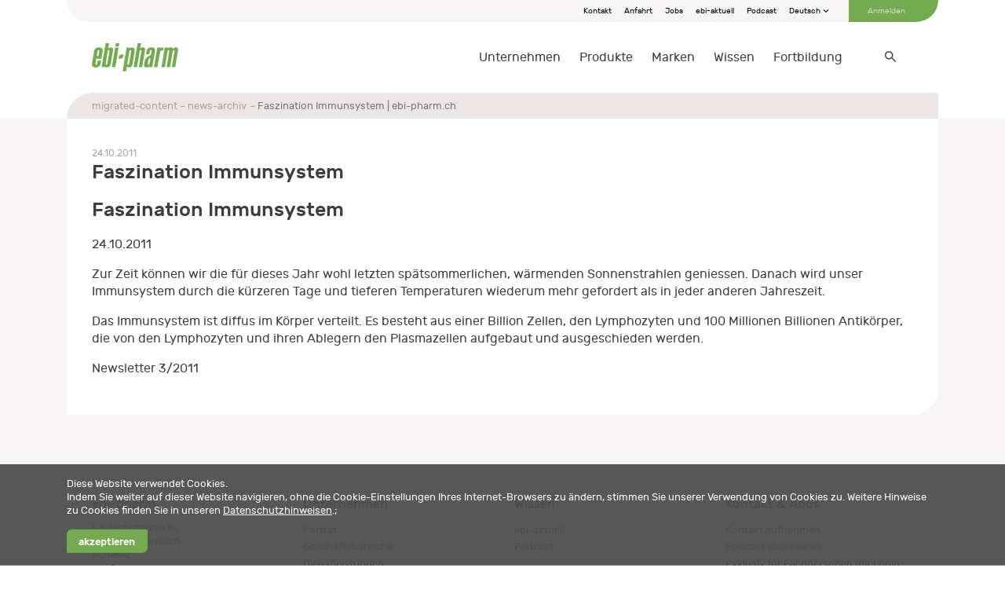

--- FILE ---
content_type: text/html; charset=utf-8
request_url: https://www.ebi-pharm.ch/migriert/news-archiv/faszination-immunsystem
body_size: 10176
content:
<!DOCTYPE html>
<html xmlns="http://www.w3.org/1999/xhtml" lang="de" prefix="og: http://ogp.me/ns# fb: http://ogp.me/ns/fb# article: http://ogp.me/ns/article#" xmlns:v-bind="https://vuejs.org/v2/api/#v-bind" xmlns:v-model="https://vuejs.org/v2/api/#v-model" xmlns:v-slot="https://vuejs.org/v2/api/#v-slot" xmlns:v-on="https://vuejs.org/v2/api/#v-on">
	<head>
		<title>Faszination Immunsystem&#160;|&#160;ebi-pharm.ch - ebi-pharm.ch</title>
		<meta http-equiv="Content-Type" content="text/html; charset=utf-8" />
		<meta charset="utf-8" />
		<meta http-equiv="X-UA-Compatible" content="IE=edge" />
		<meta name="viewport" content="width=device-width, initial-scale=1, user-scalable=no" />
		<meta name="facebook-domain-verification" content="0ag07kzh9q9tpidbaur6a0f1v4bezh" />
		<meta name="author" content="ebi-pharm ag" />
		<meta name="language" content="de" />
		<meta name="Generator" content="C1 CMS Foundation - Free Open Source from Orckestra and https://github.com/Orckestra/C1-CMS-Foundation" />
		<link rel="icon" type="image/png" href="/Frontend/build/favicon-ebi.png" />
		<link id="AltLang_de" rel="alternate" href="/migriert/news-archiv/faszination-immunsystem" hreflang="de" />
		<link id="AltLang_fr" rel="alternate" href="/fr/" hreflang="fr" />
		<link rel="stylesheet" href="/Frontend/build/static/ready.css" />
		<link href="/Frontend/build/css/chunk-043b6cce.014d0b15.css" rel="prefetch" />
		<link href="/Frontend/build/css/chunk-06baeb1e.0aee8be7.css" rel="prefetch" />
		<link href="/Frontend/build/css/chunk-0ad89854.48bc4113.css" rel="prefetch" />
		<link href="/Frontend/build/css/chunk-1c874418.57f4e923.css" rel="prefetch" />
		<link href="/Frontend/build/css/chunk-24b7d709.3fd59e1d.css" rel="prefetch" />
		<link href="/Frontend/build/css/chunk-268364d1.0e433876.css" rel="prefetch" />
		<link href="/Frontend/build/css/chunk-26cb22d0.51f0288d.css" rel="prefetch" />
		<link href="/Frontend/build/css/chunk-2d8a3401.b2b48680.css" rel="prefetch" />
		<link href="/Frontend/build/css/chunk-32c350fa.808c8020.css" rel="prefetch" />
		<link href="/Frontend/build/css/chunk-3c6b1672.0e433876.css" rel="prefetch" />
		<link href="/Frontend/build/css/chunk-41e87a02.2fdb8d54.css" rel="prefetch" />
		<link href="/Frontend/build/css/chunk-4c4d1a2a.0e433876.css" rel="prefetch" />
		<link href="/Frontend/build/css/chunk-5356c882.04712f42.css" rel="prefetch" />
		<link href="/Frontend/build/css/chunk-53f7fd60.3905229b.css" rel="prefetch" />
		<link href="/Frontend/build/css/chunk-54f84ade.d14b5988.css" rel="prefetch" />
		<link href="/Frontend/build/css/chunk-5f8b08d8.70315bec.css" rel="prefetch" />
		<link href="/Frontend/build/css/chunk-5f997c09.33b93897.css" rel="prefetch" />
		<link href="/Frontend/build/css/chunk-5fb8c2b9.0e433876.css" rel="prefetch" />
		<link href="/Frontend/build/css/chunk-60fee7b5.16901977.css" rel="prefetch" />
		<link href="/Frontend/build/css/chunk-6cab874b.0765ac5f.css" rel="prefetch" />
		<link href="/Frontend/build/css/chunk-7403dd8f.d6dfcd40.css" rel="prefetch" />
		<link href="/Frontend/build/css/chunk-777451da.ee4b37b1.css" rel="prefetch" />
		<link href="/Frontend/build/css/chunk-80dd9a90.68d749b3.css" rel="prefetch" />
		<link href="/Frontend/build/css/chunk-c559d4dc.3ffd4eaf.css" rel="prefetch" />
		<link href="/Frontend/build/css/chunk-d3ed42ee.0e433876.css" rel="prefetch" />
		<link href="/Frontend/build/css/chunk-d6c30134.0e433876.css" rel="prefetch" />
		<link href="/Frontend/build/css/chunk-d89ab3d0.0e433876.css" rel="prefetch" />
		<link href="/Frontend/build/css/chunk-dc3e4c62.60139f57.css" rel="prefetch" />
		<link href="/Frontend/build/css/chunk-edf33fee.2fdb8d54.css" rel="prefetch" />
		<link href="/Frontend/build/css/chunk-ef0ea436.d810a226.css" rel="prefetch" />
		<link href="/Frontend/build/css/component-accordion.492bcf21.css" rel="prefetch" />
		<link href="/Frontend/build/css/component-anchorlink.20da42c8.css" rel="prefetch" />
		<link href="/Frontend/build/css/component-article.ff07030b.css" rel="prefetch" />
		<link href="/Frontend/build/css/component-autocomplete.138d755f.css" rel="prefetch" />
		<link href="/Frontend/build/css/component-brands.f1f993f0.css" rel="prefetch" />
		<link href="/Frontend/build/css/component-carousel.1f700a6c.css" rel="prefetch" />
		<link href="/Frontend/build/css/component-carouselteasers.0a44c611.css" rel="prefetch" />
		<link href="/Frontend/build/css/component-dev-grid.9a4ad855.css" rel="prefetch" />
		<link href="/Frontend/build/css/component-dev-icons.3e402fc7.css" rel="prefetch" />
		<link href="/Frontend/build/css/component-education-registration.dadcc007.css" rel="prefetch" />
		<link href="/Frontend/build/css/component-education.9173bd01.css" rel="prefetch" />
		<link href="/Frontend/build/css/component-employees.f5cf7f64.css" rel="prefetch" />
		<link href="/Frontend/build/css/component-expander.fe6bf137.css" rel="prefetch" />
		<link href="/Frontend/build/css/component-expandercard.f67d343f.css" rel="prefetch" />
		<link href="/Frontend/build/css/component-flyout.c0eb547e.css" rel="prefetch" />
		<link href="/Frontend/build/css/component-grid.92c4ee71.css" rel="prefetch" />
		<link href="/Frontend/build/css/component-gridaside.76c711cf.css" rel="prefetch" />
		<link href="/Frontend/build/css/component-gridcolumns.7cbef7a5.css" rel="prefetch" />
		<link href="/Frontend/build/css/component-layout.e33c2762.css" rel="prefetch" />
		<link href="/Frontend/build/css/component-leaf.f37418b6.css" rel="prefetch" />
		<link href="/Frontend/build/css/component-location-edit.0e433876.css" rel="prefetch" />
		<link href="/Frontend/build/css/component-location-edit~component-registration.4126102d.css" rel="prefetch" />
		<link href="/Frontend/build/css/component-location-users.22724581.css" rel="prefetch" />
		<link href="/Frontend/build/css/component-location.936837d3.css" rel="prefetch" />
		<link href="/Frontend/build/css/component-location~component-user.72c80bd0.css" rel="prefetch" />
		<link href="/Frontend/build/css/component-masonrygrid.27a4d502.css" rel="prefetch" />
		<link href="/Frontend/build/css/component-modalwindow.0e433876.css" rel="prefetch" />
		<link href="/Frontend/build/css/component-packshot-download.0602963d.css" rel="prefetch" />
		<link href="/Frontend/build/css/component-packshot.03580cf6.css" rel="prefetch" />
		<link href="/Frontend/build/css/component-placeholder-image.764a1f26.css" rel="prefetch" />
		<link href="/Frontend/build/css/component-product.ffdca7af.css" rel="prefetch" />
		<link href="/Frontend/build/css/component-registration.4a208813.css" rel="prefetch" />
		<link href="/Frontend/build/css/component-search.e93a0d5d.css" rel="prefetch" />
		<link href="/Frontend/build/css/component-subpagelisting.668947bd.css" rel="prefetch" />
		<link href="/Frontend/build/css/component-tabsnavigation.305a0cb7.css" rel="prefetch" />
		<link href="/Frontend/build/css/component-teaser.21cfc40a.css" rel="prefetch" />
		<link href="/Frontend/build/css/component-themecards.0659c4ab.css" rel="prefetch" />
		<link href="/Frontend/build/css/component-time.b7ed543f.css" rel="prefetch" />
		<link href="/Frontend/build/css/component-trustbox.41096963.css" rel="prefetch" />
		<link href="/Frontend/build/css/component-user-educations.c3a4abeb.css" rel="prefetch" />
		<link href="/Frontend/build/css/component-user-services.923da4d6.css" rel="prefetch" />
		<link href="/Frontend/build/css/component-video.c7c9e339.css" rel="prefetch" />
		<link href="/Frontend/build/css/extension-transitionexpand.f959b587.css" rel="prefetch" />
		<link href="/Frontend/build/js/chunk-043b6cce.6860e898.js" rel="prefetch" />
		<link href="/Frontend/build/js/chunk-06baeb1e.8f7c3c31.js" rel="prefetch" />
		<link href="/Frontend/build/js/chunk-0ad89854.cdd4184e.js" rel="prefetch" />
		<link href="/Frontend/build/js/chunk-1c874418.68d0df0d.js" rel="prefetch" />
		<link href="/Frontend/build/js/chunk-24b7d709.bb16a975.js" rel="prefetch" />
		<link href="/Frontend/build/js/chunk-268364d1.9fbbe1b7.js" rel="prefetch" />
		<link href="/Frontend/build/js/chunk-26cb22d0.6aa26faa.js" rel="prefetch" />
		<link href="/Frontend/build/js/chunk-2d0c7b21.720e5e78.js" rel="prefetch" />
		<link href="/Frontend/build/js/chunk-2d0d624f.2283dadd.js" rel="prefetch" />
		<link href="/Frontend/build/js/chunk-2d2073d3.6653de4b.js" rel="prefetch" />
		<link href="/Frontend/build/js/chunk-2d20e812.00a3bddf.js" rel="prefetch" />
		<link href="/Frontend/build/js/chunk-2d2102c8.0b9e0918.js" rel="prefetch" />
		<link href="/Frontend/build/js/chunk-2d22bf8a.bfb00919.js" rel="prefetch" />
		<link href="/Frontend/build/js/chunk-2d8a3401.b8bd40d2.js" rel="prefetch" />
		<link href="/Frontend/build/js/chunk-32c350fa.27485c49.js" rel="prefetch" />
		<link href="/Frontend/build/js/chunk-3c6b1672.d30a3eed.js" rel="prefetch" />
		<link href="/Frontend/build/js/chunk-41e87a02.3c2d5e2b.js" rel="prefetch" />
		<link href="/Frontend/build/js/chunk-4c4d1a2a.eb882c5b.js" rel="prefetch" />
		<link href="/Frontend/build/js/chunk-5356c882.85a20852.js" rel="prefetch" />
		<link href="/Frontend/build/js/chunk-53f7fd60.119e368a.js" rel="prefetch" />
		<link href="/Frontend/build/js/chunk-54f84ade.238e2ebd.js" rel="prefetch" />
		<link href="/Frontend/build/js/chunk-5f8b08d8.5c2e8df2.js" rel="prefetch" />
		<link href="/Frontend/build/js/chunk-5f997c09.47f1be79.js" rel="prefetch" />
		<link href="/Frontend/build/js/chunk-5fb8c2b9.99d52e1a.js" rel="prefetch" />
		<link href="/Frontend/build/js/chunk-60fee7b5.afe91238.js" rel="prefetch" />
		<link href="/Frontend/build/js/chunk-6cab874b.6a3e8533.js" rel="prefetch" />
		<link href="/Frontend/build/js/chunk-7403dd8f.fc480570.js" rel="prefetch" />
		<link href="/Frontend/build/js/chunk-777451da.d3c4f4cb.js" rel="prefetch" />
		<link href="/Frontend/build/js/chunk-80dd9a90.c20bf485.js" rel="prefetch" />
		<link href="/Frontend/build/js/chunk-c559d4dc.21d4ca61.js" rel="prefetch" />
		<link href="/Frontend/build/js/chunk-d3ed42ee.60be200e.js" rel="prefetch" />
		<link href="/Frontend/build/js/chunk-d6c30134.560c9736.js" rel="prefetch" />
		<link href="/Frontend/build/js/chunk-d89ab3d0.71048eb1.js" rel="prefetch" />
		<link href="/Frontend/build/js/chunk-dc3e4c62.131703a8.js" rel="prefetch" />
		<link href="/Frontend/build/js/chunk-edf33fee.d030d94e.js" rel="prefetch" />
		<link href="/Frontend/build/js/chunk-ef0ea436.03299ae9.js" rel="prefetch" />
		<link href="/Frontend/build/js/component-accordion.0570bd18.js" rel="prefetch" />
		<link href="/Frontend/build/js/component-anchorlink.ca46cf12.js" rel="prefetch" />
		<link href="/Frontend/build/js/component-article.57fcae57.js" rel="prefetch" />
		<link href="/Frontend/build/js/component-autocomplete.58a61316.js" rel="prefetch" />
		<link href="/Frontend/build/js/component-brands.ae3da7eb.js" rel="prefetch" />
		<link href="/Frontend/build/js/component-carousel.3b5375ca.js" rel="prefetch" />
		<link href="/Frontend/build/js/component-carouselteasers.ecb89377.js" rel="prefetch" />
		<link href="/Frontend/build/js/component-columns.b178fe49.js" rel="prefetch" />
		<link href="/Frontend/build/js/component-dev-colors.a3a3dcfd.js" rel="prefetch" />
		<link href="/Frontend/build/js/component-dev-grid.33fda040.js" rel="prefetch" />
		<link href="/Frontend/build/js/component-dev-icons.74a1ef1e.js" rel="prefetch" />
		<link href="/Frontend/build/js/component-dev-rootvariables.4404b250.js" rel="prefetch" />
		<link href="/Frontend/build/js/component-dev-text.46bf8419.js" rel="prefetch" />
		<link href="/Frontend/build/js/component-dualooiframe.7736f711.js" rel="prefetch" />
		<link href="/Frontend/build/js/component-education-registration.394c1cf9.js" rel="prefetch" />
		<link href="/Frontend/build/js/component-education.dc5957c6.js" rel="prefetch" />
		<link href="/Frontend/build/js/component-employees.4384c96f.js" rel="prefetch" />
		<link href="/Frontend/build/js/component-expander.f8cbdbd8.js" rel="prefetch" />
		<link href="/Frontend/build/js/component-expandercard.8083e6d2.js" rel="prefetch" />
		<link href="/Frontend/build/js/component-flyout.071fd49f.js" rel="prefetch" />
		<link href="/Frontend/build/js/component-grid.0ce31584.js" rel="prefetch" />
		<link href="/Frontend/build/js/component-gridaside.627c93d7.js" rel="prefetch" />
		<link href="/Frontend/build/js/component-gridcolumns.64302513.js" rel="prefetch" />
		<link href="/Frontend/build/js/component-layout.74820dfa.js" rel="prefetch" />
		<link href="/Frontend/build/js/component-leaf.69263c20.js" rel="prefetch" />
		<link href="/Frontend/build/js/component-location-edit.d346af89.js" rel="prefetch" />
		<link href="/Frontend/build/js/component-location-edit~component-registration.3d46a7e7.js" rel="prefetch" />
		<link href="/Frontend/build/js/component-location-users.f5a00952.js" rel="prefetch" />
		<link href="/Frontend/build/js/component-location.ad86c652.js" rel="prefetch" />
		<link href="/Frontend/build/js/component-location~component-user.2e8c1692.js" rel="prefetch" />
		<link href="/Frontend/build/js/component-masonrygrid.b930c2e2.js" rel="prefetch" />
		<link href="/Frontend/build/js/component-modalwindow.8b6bb541.js" rel="prefetch" />
		<link href="/Frontend/build/js/component-offer.e93a2671.js" rel="prefetch" />
		<link href="/Frontend/build/js/component-packshot-add-download-list.e50cc3c0.js" rel="prefetch" />
		<link href="/Frontend/build/js/component-packshot-download.008cfd7f.js" rel="prefetch" />
		<link href="/Frontend/build/js/component-packshot.a0afc926.js" rel="prefetch" />
		<link href="/Frontend/build/js/component-placeholder-image.82f33844.js" rel="prefetch" />
		<link href="/Frontend/build/js/component-product.d2edac01.js" rel="prefetch" />
		<link href="/Frontend/build/js/component-registration.b0387255.js" rel="prefetch" />
		<link href="/Frontend/build/js/component-search.067ceeb9.js" rel="prefetch" />
		<link href="/Frontend/build/js/component-subpagelisting.960107e0.js" rel="prefetch" />
		<link href="/Frontend/build/js/component-tabsnavigation.b8e3ddc7.js" rel="prefetch" />
		<link href="/Frontend/build/js/component-teaser.97de40d1.js" rel="prefetch" />
		<link href="/Frontend/build/js/component-themecards.622035ab.js" rel="prefetch" />
		<link href="/Frontend/build/js/component-time.dacceb94.js" rel="prefetch" />
		<link href="/Frontend/build/js/component-trustbox.103b8c7c.js" rel="prefetch" />
		<link href="/Frontend/build/js/component-user-educations.cb1cef46.js" rel="prefetch" />
		<link href="/Frontend/build/js/component-user-services.f82a8cd8.js" rel="prefetch" />
		<link href="/Frontend/build/js/component-user.f314c97b.js" rel="prefetch" />
		<link href="/Frontend/build/js/component-video.39c6d111.js" rel="prefetch" />
		<link href="/Frontend/build/js/extension-transitionexpand.e20e2795.js" rel="prefetch" />
		<link href="/Frontend/build/css/app.9cb8a54e.css" rel="preload" as="style" />
		<link href="/Frontend/build/js/app.17c643ad.js" rel="preload" as="script" />
		<link href="/Frontend/build/js/chunk-vendors.ca042614.js" rel="preload" as="script" />
		<link href="/Frontend/build/css/app.9cb8a54e.css" rel="stylesheet" />
		<script type="application/ld+json">
		{
			"@context": "https://schema.org/",
			"@type": "WebSite",
			"name": "ebi-pharm",
			"url": "https://ebi-pharm.ch/"
		}
	</script>
		<script>
		(function(w,d,s,l,i){w[l]=w[l]||[];w[l].push({'gtm.start':new Date().getTime(),event:'gtm.js'});
		var f=d.getElementsByTagName(s)[0],j=d.createElement(s),dl=l!='dataLayer'?'&amp;l='+l:'';j.async=true;
		j.src='https://www.googletagmanager.com/gtm.js?id='+i+dl;f.parentNode.insertBefore(j,f);})
		(window,document,'script','dataLayer','GTM-5TTH3DT');
	</script>
		<script async="" src="https://www.googletagmanager.com/gtag/js?id=G-FMX96622BH"></script>
		<script>
		window.dataLayer = window.dataLayer || [];
		function gtag() { dataLayer.push(arguments); }
		gtag('js', new Date());
		gtag('config', 'G-FMX96622BH');
	</script>
		<script async="" src="https://www.googletagmanager.com/gtag/js?id=AW-10926817796"></script>
		<script>
		window.dataLayer = window.dataLayer || [];
		function gtag() { dataLayer.push(arguments); }
		gtag('js', new Date());

		gtag('config', 'AW-10926817796');
	</script>
		<!-- Google Tag Manager -->
<!-- End Google Tag Manager -->
<!-- Google tag (gtag.js) -->
	</head>
	<body>
		<div id="app">
			<header>
				<div class="container">
					<nav-meta v-bind:mobile="false">
						<ul>
							<li><a class="meta-action" href="/unternehmen/kontakt">Kontakt</a></li>
							<li><a class="meta-action" href="/unternehmen/anfahrt">Anfahrt</a></li>
							<li><a class="meta-action" href="/unternehmen/jobs">Jobs</a></li>
							<li><a class="meta-action" href="/wissen/ebi-aktuell">ebi-aktuell</a></li>
							<li><a class="meta-action" href="/wissen/podcast">Podcast</a></li>
						</ul>
						<c-flyout class="meta-action languageswitch" v-bind:show="false" v-bind:disabled="false">
							<template v-slot:button="">Deutsch</template>
							<c-flyout-item href="/migriert/news-archiv/faszination-immunsystem" v-bind:active="true">Deutsch</c-flyout-item>
							<c-flyout-item href="/fr/" v-bind:active="false">Französisch</c-flyout-item>
						</c-flyout>
						<template v-slot:profile=""><a class="meta-action" href="https://www.ebi-pharm.ch/login?redirect=%2fmigriert%2fnews-archiv%2ffaszination-immunsystem">Anmelden</a></template>
					</nav-meta>
					<nav-main v-bind:searchoptions="{&#39;parameterName&#39;:&#39;q&#39;,&#39;isLoggedIn&#39;:false,&#39;defaultSearchPage&#39;:&#39;/suche&#39;}" v-bind:translations="{&#39;Placeholder&#39;:&#39;suchen...&#39;,&#39;Results_WebsiteContents_NoResults&#39;:&#39;Keine Treffer gefunden&#39;,&#39;Results_WebsiteContents_Title&#39;:&#39;Inhalte&#39;,&#39;Results_Products_NoResults&#39;:&#39;Keine Treffer gefunden&#39;,&#39;Results_Products_Title&#39;:&#39;Produkte&#39;,&#39;Results_MarketingProducts_NoResults&#39;:&#39;Keine Treffer gefunden&#39;,&#39;Results_MarketingProducts_Title&#39;:&#39;Werbematerial&#39;,&#39;Results_Files_NoResults&#39;:&#39;Keine Treffer gefunden&#39;,&#39;Results_Files_Title&#39;:&#39;Dateien&#39;,&#39;Results_Events_NoResults&#39;:&#39;Keine Treffer gefunden&#39;,&#39;Results_Events_Title&#39;:&#39;Fortbildungen&#39;}" v-bind:use-i18n="true">
						<template v-slot:logo=""><a class="logo" href="/"><img src="/Frontend/build/images/logo-ebi-pharm.svg" alt="ebi-pharm logo" /></a></template>
						<template v-slot:menu="">
							<nav-main-item href="/unternehmen" v-bind:active="false">Unternehmen
								<template v-slot:level="">
									<nav-main-item href="/unternehmen/portrait" v-bind:active="false">Porträt</nav-main-item>
									<nav-main-item href="/unternehmen/geschaeftsbereiche" v-bind:active="false">Geschäftsbereiche
										<template v-slot:level=""></template>
									</nav-main-item>
									<nav-main-item href="/unternehmen/partner" v-bind:active="false">Partner</nav-main-item>
									<nav-main-item href="/unternehmen/dienstleistungen" v-bind:active="false">Dienstleistungen</nav-main-item>
									<nav-main-item href="/unternehmen/team" v-bind:active="false">Team</nav-main-item>
									<nav-main-item href="/unternehmen/arbeiten-bei-ebi-pharm" v-bind:active="false">Arbeiten bei ebi-pharm
										<template v-slot:level="">
											<nav-main-item href="/unternehmen/arbeiten-bei-ebi-pharm/wir-leben-was-wir-versprechen" v-bind:active="false">Wir leben, was wir versprechen</nav-main-item>
										</template>
									</nav-main-item>
									<nav-main-item href="/unternehmen/jobs" v-bind:active="false">Jobs</nav-main-item>
									<nav-main-item href="/unternehmen/kontakt" v-bind:active="false">Kontakt</nav-main-item>
									<nav-main-item href="/unternehmen/anfahrt" v-bind:active="false">Anfahrt</nav-main-item>
									<nav-main-item href="/unternehmen/medien" v-bind:active="false">Medien</nav-main-item>
									<nav-main-item href="/unternehmen/allgemeine-teilnahmebedingungen" v-bind:active="false">Allgemeine Teilnahmebedingungen</nav-main-item>
								</template>
							</nav-main-item>
							<nav-main-item href="/produkte" v-bind:active="false">Produkte
								<template v-slot:level="">
									<nav-main-item href="/produkte/aromawelt-und-raeucherwerke-4-aromawelt-und-raeucherwerke" v-bind:active="false">Aromawelt und Räucherwerke</nav-main-item>
									<nav-main-item href="/produkte/ernaehrung-2-ernaehrung" v-bind:active="false">Ernährung</nav-main-item>
									<nav-main-item href="/produkte/gesundheit-1-gesundheit" v-bind:active="false">Gesundheit</nav-main-item>
									<nav-main-item href="/produkte/hautpflege-3-hautpflege" v-bind:active="false">Hautpflege</nav-main-item>
									<nav-main-item href="/produkte/buecher-5-buecher" v-bind:active="false">Bücher</nav-main-item>
								</template>
							</nav-main-item>
							<nav-main-item href="/marken" v-bind:active="false">Marken
								<template v-slot:level="">
									<nav-main-item href="/marken/alpmed" v-bind:active="false">Alpmed
										<template v-slot:level=""></template>
									</nav-main-item>
									<nav-main-item href="/marken/aromalife" v-bind:active="false">Aromalife
										<template v-slot:level=""></template>
									</nav-main-item>
									<nav-main-item href="/marken/bioking" v-bind:active="false">BioKing
										<template v-slot:level=""></template>
									</nav-main-item>
									<nav-main-item href="/marken/biokosma" v-bind:active="false">BIOKOSMA</nav-main-item>
									<nav-main-item href="/marken/burgerstein" v-bind:active="false">Burgerstein
										<template v-slot:level=""></template>
									</nav-main-item>
									<nav-main-item href="/marken/ceres" v-bind:active="false">Ceres
										<template v-slot:level=""></template>
									</nav-main-item>
									<nav-main-item href="/marken/dr-pandalis" v-bind:active="false">Dr. Pandalis</nav-main-item>
									<nav-main-item href="/marken/dr-wolz-zell" v-bind:active="false">Dr. Wolz Zell</nav-main-item>
									<nav-main-item href="/marken/dr-spengler-arzneimittel" v-bind:active="false">Dr. Spengler
										<template v-slot:level=""></template>
									</nav-main-item>
									<nav-main-item href="/marken/gamu" v-bind:active="false">Gamu</nav-main-item>
									<nav-main-item href="/marken/gbt-pharma-phytovir" v-bind:active="false">GBT Pharma | Phytovir
										<template v-slot:level=""></template>
									</nav-main-item>
									<nav-main-item href="/marken/goloy" v-bind:active="false">GOLOY
										<template v-slot:level=""></template>
									</nav-main-item>
									<nav-main-item href="/marken/gufic" v-bind:active="false">Gufic</nav-main-item>
									<nav-main-item href="/marken/heel" v-bind:active="false">Heel</nav-main-item>
									<nav-main-item href="/marken/heel-vet" v-bind:active="false">Heel | Vet</nav-main-item>
									<nav-main-item href="/marken/himalaya" v-bind:active="false">Himalaya</nav-main-item>
									<nav-main-item href="/marken/inhalant-nicolay" v-bind:active="false">inhalant | nicolay</nav-main-item>
									<nav-main-item href="/marken/karo-pharma" v-bind:active="false">Karo Pharma | Trimb Healthcare
										<template v-slot:level=""></template>
									</nav-main-item>
									<nav-main-item href="/marken/kerecis" v-bind:active="false">Kerecis</nav-main-item>
									<nav-main-item href="/marken/li-il-dresdner-essenz" v-bind:active="false">Li-iL | Dresdner Essenz
										<template v-slot:level=""></template>
									</nav-main-item>
									<nav-main-item href="/marken/manuka" v-bind:active="false">Manuka</nav-main-item>
									<nav-main-item href="/marken/mucos" v-bind:active="false">Mucos
										<template v-slot:level=""></template>
									</nav-main-item>
									<nav-main-item href="/marken/naturprodukte-kellenberger" v-bind:active="false">Naturprodukte Kellenberger</nav-main-item>
									<nav-main-item href="/marken/odin-elixier-aromasphere" v-bind:active="false">Odin-Elixier | Aromasphere
										<template v-slot:level=""></template>
									</nav-main-item>
									<nav-main-item href="/marken/pekana-delima" v-bind:active="false">Pekana | Delima</nav-main-item>
									<nav-main-item href="/marken/pekana-spagyrik" v-bind:active="false">Pekana | Spagyrik</nav-main-item>
									<nav-main-item href="/marken/pflueger" v-bind:active="false">Pflüger</nav-main-item>
									<nav-main-item href="/marken/pharmawerk-weinboehla" v-bind:active="false">Pharmawerk Weinböhla
										<template v-slot:level=""></template>
									</nav-main-item>
									<nav-main-item href="/marken/sanum" v-bind:active="false">Sanum</nav-main-item>
									<nav-main-item href="/marken/sonnentor" v-bind:active="false">Sonnentor
										<template v-slot:level=""></template>
									</nav-main-item>
									<nav-main-item href="/marken/vitabase" v-bind:active="false">VitaBase</nav-main-item>
								</template>
							</nav-main-item>
							<nav-main-item href="/wissen" v-bind:active="false">Wissen
								<template v-slot:level="">
									<nav-main-item href="/wissen/ebi-aktuell" v-bind:active="false">ebi-aktuell
										<template v-slot:level=""></template>
									</nav-main-item>
									<nav-main-item href="/wissen/podcast" v-bind:active="false">Podcast</nav-main-item>
								</template>
							</nav-main-item>
							<nav-main-item href="/fortbildung" v-bind:active="false">Fortbildung
								<template v-slot:level="">
									<nav-main-item href="/fortbildung/unsere-fortbildungen" v-bind:active="false">Alle Fortbildungen</nav-main-item>
									<nav-main-item href="/fortbildung/allgemeine-bedingungen" v-bind:active="false">Allgemeine Bedingungen</nav-main-item>
									<nav-main-item href="/fortbildung/verbaende" v-bind:active="false">Verbände</nav-main-item>
									<nav-main-item href="/fortbildung/fortbildungslevel" v-bind:active="false">Fortbildungslevel</nav-main-item>
								</template>
							</nav-main-item>
						</template>
						<template v-slot:mobile-metanavigation="">
							<nav-meta v-bind:mobile="true">
								<ul>
									<li><a class="meta-action" href="/unternehmen/kontakt">Kontakt</a></li>
									<li><a class="meta-action" href="/unternehmen/anfahrt">Anfahrt</a></li>
									<li><a class="meta-action" href="/unternehmen/jobs">Jobs</a></li>
									<li><a class="meta-action" href="/wissen/ebi-aktuell">ebi-aktuell</a></li>
									<li><a class="meta-action" href="/wissen/podcast">Podcast</a></li>
								</ul>
								<c-flyout class="meta-action languageswitch" v-bind:show="true" v-bind:disabled="true">
									<template v-slot:button="">Deutsch</template>
									<c-flyout-item href="/migriert/news-archiv/faszination-immunsystem" v-bind:active="true">Deutsch</c-flyout-item>
									<c-flyout-item href="/fr/" v-bind:active="false">Französisch</c-flyout-item>
								</c-flyout>
								<template v-slot:profile=""><a class="meta-action" href="https://www.ebi-pharm.ch/login?redirect=%2fmigriert%2fnews-archiv%2ffaszination-immunsystem">Anmelden</a></template>
							</nav-meta>
						</template>
						<template v-slot:pack-shot-list=""></template>
						<template v-slot:basket=""></template>
						<template v-slot:searchshowmoreproducts="{ queryString }"><a v-bind:href="&#39;/produkte?q=&#39;+ queryString">Mehr anzeigen</a></template>
						<template v-slot:searchshowmoremarketingproducts="{ queryString }"><a v-bind:href="&#39;/service/werbematerial?q=&#39;+ queryString">Mehr anzeigen</a></template>
						<template v-slot:searchshowmorecontent="{ queryString }"><a v-bind:href="&#39;/suche?q=&#39;+ queryString">Mehr anzeigen</a></template>
						<template v-slot:searchshowmoreeducation="{ queryString }"><a v-bind:href="&#39;/fortbildung/unsere-fortbildungen?q=&#39;+ queryString">Mehr anzeigen</a></template>
					</nav-main>
				</div>
			</header>
			<main>
				<div class="container position-relative">
					<nav-breadcrumb>
						<nav-breadcrumb-item href="/migriert" v-bind:active="false">migrated-content</nav-breadcrumb-item>
						<nav-breadcrumb-item href="/migriert/news-archiv" v-bind:active="false">news-archiv</nav-breadcrumb-item>
						<nav-breadcrumb-item href="/migriert/news-archiv/faszination-immunsystem" v-bind:active="true">Faszination Immunsystem | ebi-pharm.ch</nav-breadcrumb-item>
					</nav-breadcrumb>
					<c-leaf>
						<small class="time">24.10.2011</small>
						<h1>Faszination Immunsystem</h1>
						<div class="news-single-item news">
							<h1><span class="nbr"></span>Faszination Immunsystem</h1>
							<p class="news_date">24.10.2011</p>
							<p class="newsSingleSubheader">Zur Zeit können wir die für dieses Jahr wohl letzten spätsommerlichen, wärmenden Sonnenstrahlen geniessen. Danach wird unser Immunsystem durch die kürzeren Tage und tieferen Temperaturen wiederum mehr gefordert als in jeder anderen Jahreszeit.</p>
							<p>Das Immunsystem ist diffus im Körper verteilt. Es besteht aus einer Billion Zellen, den Lymphozyten und 100 Millionen Billionen Antikörper, die von den Lymphozyten und ihren Ablegern den Plasmazellen aufgebaut und ausgeschieden werden.</p>
							<p>Newsletter 3/2011</p>
							<div class="additional_stuff"></div>
						</div>
						<div class="additional_stuff"></div>
					</c-leaf>
				</div>
			</main>
			<footer>
				<div class="container">
					<com-footer>
						<template v-slot:ebi-pharm="">
							<div class="vcard">
								<div class="p-name footer-title">ebi-pharm</div>
								<div class="p-adr">
									<div class="p-street-address">Lindachstrasse 8c</div>
									<div><span class="p-postal-code">3038</span>  <span class="p-locality">Kirchlindach</span></div>
									<div class="p-country-name">Schweiz</div>
								</div>
								<div>Telefon: <a href="tel:+41318281222" class="p-tel">+41 31 828 12 22</a></div>
								<div>E-Mail: <a href="mailto:info@ebi-pharm.ch" class="u-email">info@ebi-pharm.ch</a></div>
								<br />
								<div>Montag bis Freitag</div>
								<div>07:30 bis 12:00 Uhr</div>
								<div>13:00 bis 17:00 Uhr</div>
							</div>
						</template>
						<template v-slot:company="">
							<div class="footer-title">Unternehmen</div>
							<ul>
								<li><a href="/unternehmen/portrait">Porträt</a></li>
								<li><a href="/unternehmen/geschaeftsbereiche">Geschäftsbereiche</a></li>
								<li><a href="/unternehmen/dienstleistungen">Dienstleistungen</a></li>
								<li><a href="/unternehmen/team">Team</a></li>
								<li><a href="/unternehmen/jobs">Jobs</a></li>
								<li><a href="/unternehmen/kontakt">Kontakt</a></li>
								<li><a href="/unternehmen/anfahrt">Anfahrt</a></li>
								<li><a href="/unternehmen/medien">Medien</a></li>
							</ul>
						</template>
						<template v-slot:knowledge-and-certificates="">
							<div class="footer-title">Wissen</div>
							<ul>
								<li><a href="/wissen/ebi-aktuell">ebi-aktuell</a></li>
								<li><a href="/wissen/podcast">Podcast</a></li>
							</ul>
							<div class="footer-title">Zertifikate &amp; Formulare</div>
							<ul class="certificates"></ul>
							<ul>
								<li><a href="/zertifikate-und-formulare">zu den Dokumenten</a></li>
							</ul>
						</template>
						<template v-slot:contact-subscriptions-social-media="">
							<div class="footer-title">Kontakt &amp; Abos</div>
							<ul>
								<li><a href="/unternehmen/kontakt">Kontakt aufnehmen</a></li>
								<li><a href="/wissen/podcast">Podcast abonnieren</a></li>
								<li><a href="/my-ebi/medien">Exklusiv für Fachpersonen mit Login: Newsletter abonnieren</a></li>
							</ul>
							<div class="footer-title">Social Media</div>
							<ul class="socialmedia">
								<li>
									<a href="https://www.instagram.com/ebipharmag/" title="ebi-pharm ag auf Instagram" target="_blank">
										<b-icon icon="social-instagram"></b-icon>
									</a>
								</li>
								<li>
									<a href="https://www.linkedin.com/company/ebipharm-ag/" title="ebi-pharm ag auf LinkedIn" target="_blank">
										<b-icon icon="social-linkedin"></b-icon>
									</a>
								</li>
								<li>
									<a href="https://www.youtube.com/channel/UCzF2mDbNz1YHunlEE-6bluA" title="ebi-pharm ag auf YouTube" target="_blank">
										<b-icon icon="social-youtube"></b-icon>
									</a>
								</li>
							</ul>
						</template>
					</com-footer>
					<nav-footer>
						<nav-footer-item href="/impressum">Impressum</nav-footer-item>
						<nav-footer-item href="/datenschutz">Datenschutz</nav-footer-item>
						<nav-footer-item>© 2026 ebi-pharm ag</nav-footer-item>
					</nav-footer>
				</div>
			</footer>
			<!--
			TODO: set trustbox text by backend
			optionsAttributes:
			position="top" (top|bottom|left|right)
			bgVariant="dark" (primary|secondary|success, etc.) => bootstrap-theme colors
			textColor="white" (white|black)
		-->
			<c-trust-box>
				<template v-slot:default="{ close }">
					<p>Diese Website verwendet Cookies.<br />Indem Sie weiter auf dieser Website navigieren, ohne die Cookie-Einstellungen Ihres Internet-Browsers zu ändern, stimmen Sie unserer Verwendung von Cookies zu. Weitere Hinweise zu Cookies finden Sie in unseren <a href="#">Datenschutzhinweisen</a>.;</p>
					<b-button variant="primary" size="sm" v-on:click="close">akzeptieren</b-button>
				</template>
			</c-trust-box>
		</div>
		<script>
        var servicePlatformConfiguration = {
  "baseUrl": "https://platform.ebi-pharm.ch",
  "isOnline": true
};
        var guiConfiguration = {
  "productBaseUrl": "/produkte",
  "educationBaseUrl": "/fortbildung/unsere-fortbildungen",
  "marketingproductBaseUrl": "/service/werbematerial",
  "marketingBaseUrl": "/service/werbematerial",
  "packshotBaseUrl": "/service/packshots",
  "localUrls": [
    "localhost:5000",
    "localhost:5020",
    "localhost:8080",
    "ebi-pharm-test.easylearn.ch",
    "platform-test.ebi-pharm.ch",
    "test.ebi-pharm.ch",
    "id-test.ebi-pharm.ch",
    "platform.ebi-pharm.ch",
    "preview.ebi-pharm.ch",
    "ebi-pharm.ch",
    "www.ebi-pharm.ch",
    "id.ebi-pharm.ch",
    "ebi-pharm.easylearn.ch"
  ]
};
        var userProfile = null;
        var userLocations = {
  "userLocations": [],
  "locationRequests": []
};
		var globalTranslations = {"components_controls_file_label_idle":"Dateien hier hin ziehen,{br}oder danach {browse}.","components_controls_file_label_browse":"suchen","components_controls_file_label_invalidField":"UngÃ¼ltige Dateien hochgeladen","components_controls_file_label_fileWaitingForSize":"Warte auf DateigrÃ¶ssen","components_controls_file_label_fileSizeNotAvailable":"DateigrÃ¶sse nicht verfÃ¼gbar","components_controls_file_label_fileLoading":"Lade Datei","components_controls_file_label_fileLoadError":"Fehler wÃ¤hrend dem Laden der Datei","components_controls_file_label_fileProcessing":"Upload auf Server","components_controls_file_label_fileProcessingComplete":"Upload abgeschlossen","components_controls_file_label_fileProcessingAborted":"Upload abgebrochen","components_controls_file_label_fileProcessingError":"Fehler beim Upload","components_controls_file_label_fileProcessingRevertError":"Fehler beim zurÃ¼cksetzen","components_controls_file_label_fileRemoveError":"Fehler beim entfernen","components_controls_file_label_tapToCancel":"Klicken zum abbrechen","components_controls_file_label_tapToRetry":"Klicken um es erneut zu versuchen","components_controls_file_label_tapToUndo":"Klicken zum zurÃ¼cksetzen","components_controls_file_label_buttonRemoveItem":"Entfernen","components_controls_file_label_buttonAbortItemLoad":"Abbrechen","components_controls_file_label_buttonRetryItemLoad":"Wiederholen","components_controls_file_label_buttonAbortItemProcessing":"Abbrechen","components_controls_file_label_buttonUndoItemProcessing":"RÃ¼ckgÃ¤ngig","components_controls_file_label_buttonRetryItemProcessing":"Wiederholen","components_controls_file_label_buttonProcessItem":"Upload starten","components_controls_file_label_buttonDownloadItem":"Datei herunterladen","components_controls_file_label_fileTypeNotAllowed":"Unerlaubter Dateityp","components_controls_file_label_fileExpectedTypes":"Erlaubt: {allTypes}","components_controls_file_label_maxFileSizeExceeded":"Die Datei ist zu gross","components_controls_file_label_maxFileSize":"Erlaubt: {filesize}","components_controls_file_label_maxTotalFileSizeExceeded":"Die Speicherpaket ist zu gross","components_controls_file_label_maxTotalFileSize":"Erlaubt: {filesize}","components_links_label_DownloadFile":"Datei {count} herunterladen"};
	</script>
		<noscript>
			<style>body:after { display: none!important; }</style>
		</noscript>
		<script type="text/javascript" src="/Frontend/build/js/chunk-vendors.ca042614.js"></script>
		<script type="text/javascript" src="/Frontend/build/js/app.17c643ad.js"></script>
		<!-- LinkedIn Insight Tag -->
		<script type="text/javascript">
		_linkedin_partner_id = "2886017";
		window._linkedin_data_partner_ids = window._linkedin_data_partner_ids || [];
		window._linkedin_data_partner_ids.push(_linkedin_partner_id);
	</script>
		<script type="text/javascript">
		(function (l) {
			if (!l) {
				window.lintrk = function (a, b) { window.lintrk.q.push([a, b]) };
				window.lintrk.q = [];
			}
			var s = document.getElementsByTagName("script")[0];
			var b = document.createElement("script");
			b.type = "text/javascript"; b.async = true;
			b.src = "https://snap.licdn.com/li.lms-analytics/insight.min.js";
			s.parentNode.insertBefore(b, s);
		})(window.lintrk);
	</script>
		<noscript><img height="1" width="1" style="display:none;" alt="" src="https://px.ads.linkedin.com/collect/?pid=2886017" /></noscript>
		<!-- Meta Pixel Code -->
		<script type="text/javascript">
		!function (f, b, e, v, n, t, s) {
			if (f.fbq) return; n = f.fbq = function () {
				n.callMethod ?
					n.callMethod.apply(n, arguments) : n.queue.push(arguments)
			};
			if (!f._fbq) f._fbq = n; n.push = n; n.loaded = !0; n.version = '2.0';
			n.queue = []; t = b.createElement(e); t.async = !0;
			t.src = v; s = b.getElementsByTagName(e)[0];
			s.parentNode.insertBefore(t, s)
		}
			(window, document, 'script', 'https://connect.facebook.net/en_US/fbevents.js');
		fbq('init', '2384137181885010');
		fbq('track', 'PageView');
	</script>
		<noscript><img height="1" width="1" style="display:none" src="https://www.facebook.com/tr?id=2384137181885010&amp;ev=PageView&amp;noscript=1" /></noscript>
		<!-- End Meta Pixel Code -->
	</body>
</html>

--- FILE ---
content_type: text/css
request_url: https://www.ebi-pharm.ch/Frontend/build/css/app.9cb8a54e.css
body_size: 73693
content:

/*!
 * Bootstrap v4.6.0 (https://getbootstrap.com/)
 * Copyright 2011-2021 The Bootstrap Authors
 * Copyright 2011-2021 Twitter, Inc.
 * Licensed under MIT (https://github.com/twbs/bootstrap/blob/main/LICENSE)
 */:root{--blue:#2287b5;--indigo:#7c2b40;--purple:#666393;--pink:#e56e93;--red:#ea5153;--orange:#f2893b;--yellow:#efc03c;--green:#74aa50;--teal:#69c0ac;--cyan:#70c0e0;--white:#fff;--gray:#aca19f;--gray-dark:#4f4f4f;--blue-light:#91b4d3;--indigo-light:#ae757a;--purple-light:#a39dbc;--red-light:#f49f94;--orange-light:#f9bc8b;--teal-light:#b0dacf;--black:#000;--primary:#74aa50;--secondary:#aca19f;--success:#74aa50;--info:#2287b5;--warning:#efc03c;--danger:#ea5153;--light:#ece7e6;--dark:#4f4f4f;--new:#74aa50;--change:#f9bc8b;--delete:#ea5153;--document:#7c2b40;--seminar:#f2893b;--webinar:#7c2b40;--elearning:#2287b5;--podcast:#70c0e0;--recordedwebinar:#e56e93;--learningpath:#666393;--open:#ae757a;--replaced:#dbd8d7;--approved:#74aa50;--declined:#ea5153;--closed:#4f4f4f;--breakpoint-xs:0;--breakpoint-sm:576px;--breakpoint-md:768px;--breakpoint-lg:992px;--breakpoint-xl:1200px;--font-family-sans-serif:"Rubik",-apple-system,BlinkMacSystemFont,"Segoe UI",Roboto,"Helvetica Neue",Arial,"Noto Sans","Liberation Sans",sans-serif,"Apple Color Emoji","Segoe UI Emoji","Segoe UI Symbol","Noto Color Emoji";--font-family-monospace:SFMono-Regular,Menlo,Monaco,Consolas,"Liberation Mono","Courier New",monospace}*,:after,:before{box-sizing:border-box}html{font-family:sans-serif;line-height:1.15;-webkit-text-size-adjust:100%;-webkit-tap-highlight-color:rgba(0,0,0,0)}article,aside,figcaption,figure,footer,header,hgroup,main,nav,section{display:block}body{margin:0;font-family:Rubik,-apple-system,BlinkMacSystemFont,Segoe UI,Roboto,Helvetica Neue,Arial,Noto Sans,Liberation Sans,sans-serif,Apple Color Emoji,Segoe UI Emoji,Segoe UI Symbol,Noto Color Emoji;font-size:1rem;font-weight:400;line-height:1.4;color:#3d3d3c;text-align:left;background-color:#fff}[tabindex="-1"]:focus:not(:focus-visible){outline:0!important}hr{box-sizing:content-box;height:0;overflow:visible}h1,h2,h3,h4,h5,h6{margin-top:0;margin-bottom:.75em}p{margin-top:0;margin-bottom:1rem}abbr[data-original-title],abbr[title]{text-decoration:underline;-webkit-text-decoration:underline dotted;text-decoration:underline dotted;cursor:help;border-bottom:0;-webkit-text-decoration-skip-ink:none;text-decoration-skip-ink:none}address{font-style:normal;line-height:inherit}address,dl,ol,ul{margin-bottom:1rem}dl,ol,ul{margin-top:0}ol ol,ol ul,ul ol,ul ul{margin-bottom:0}dt{font-weight:500}dd{margin-bottom:.5rem;margin-left:0}blockquote{margin:0 0 1rem}b,strong{font-weight:bolder}small{font-size:80%}sub,sup{position:relative;font-size:75%;line-height:0;vertical-align:baseline}sub{bottom:-.25em}sup{top:-.5em}a{color:inherit;background-color:transparent}a,a:hover{text-decoration:underline}a:hover{color:#74aa50}a:not([href]):not([class]),a:not([href]):not([class]):hover{color:inherit;text-decoration:none}code,kbd,pre,samp{font-family:SFMono-Regular,Menlo,Monaco,Consolas,Liberation Mono,Courier New,monospace;font-size:1em}pre{margin-top:0;margin-bottom:1rem;overflow:auto;-ms-overflow-style:scrollbar}figure{margin:0 0 1rem}img{border-style:none}img,svg{vertical-align:middle}svg{overflow:hidden}table{border-collapse:collapse}caption{padding-top:.75rem;padding-bottom:.75rem;color:#938e8d;text-align:left;caption-side:bottom}th{font-weight:500;text-align:inherit;text-align:-webkit-match-parent}label{display:inline-block;margin-bottom:.5rem}button{border-radius:0}button:focus:not(:focus-visible){outline:0}button,input,optgroup,select,textarea{margin:0;font-family:inherit;font-size:inherit;line-height:inherit}button,input{overflow:visible}button,select{text-transform:none}[role=button]{cursor:pointer}select{word-wrap:normal}[type=button],[type=reset],[type=submit],button{-webkit-appearance:button}[type=button]:not(:disabled),[type=reset]:not(:disabled),[type=submit]:not(:disabled),button:not(:disabled){cursor:pointer}[type=button]::-moz-focus-inner,[type=reset]::-moz-focus-inner,[type=submit]::-moz-focus-inner,button::-moz-focus-inner{padding:0;border-style:none}input[type=checkbox],input[type=radio]{box-sizing:border-box;padding:0}textarea{overflow:auto;resize:vertical}fieldset{min-width:0;padding:0;margin:0;border:0}legend{display:block;width:100%;max-width:100%;padding:0;margin-bottom:.5rem;font-size:1.5rem;line-height:inherit;color:inherit;white-space:normal}@media(max-width:1200px){legend{font-size:calc(1.275rem + .3vw)}}progress{vertical-align:baseline}[type=number]::-webkit-inner-spin-button,[type=number]::-webkit-outer-spin-button{height:auto}[type=search]{outline-offset:-2px;-webkit-appearance:none}[type=search]::-webkit-search-decoration{-webkit-appearance:none}::-webkit-file-upload-button{font:inherit;-webkit-appearance:button}output{display:inline-block}summary{display:list-item;cursor:pointer}template{display:none}[hidden]{display:none!important}.h1,.h2,.h3,.h4,.h5,.h6,h1,h2,h3,h4,h5,h6{margin-bottom:.75em;font-weight:500;line-height:1.2}.h1,h1{font-size:1.55rem}@media(max-width:1200px){.h1,h1{font-size:calc(1.28rem + .36vw)}}.h2,h2{font-size:1.25rem}.h3,h3{font-size:1rem}.h4,h4{font-size:.9rem}.h5,h5{font-size:.825rem}.h6,h6{font-size:.775rem}.lead{font-size:1.15rem;font-weight:300}.display-1{font-size:3rem;font-weight:300;line-height:1.2}@media(max-width:1200px){.display-1{font-size:calc(1.425rem + 2.1vw)}}.display-2{font-size:2.5rem;font-weight:300;line-height:1.2}@media(max-width:1200px){.display-2{font-size:calc(1.375rem + 1.5vw)}}.display-3{font-size:2rem;font-weight:300;line-height:1.2}@media(max-width:1200px){.display-3{font-size:calc(1.325rem + .9vw)}}.display-4{font-size:1.8rem;font-weight:300;line-height:1.2}@media(max-width:1200px){.display-4{font-size:calc(1.305rem + .66vw)}}hr{margin-top:1.5rem;margin-bottom:1.5rem;border:0;border-top:1px solid #bab2b1}.small,small{font-size:.75rem;font-weight:400}.mark,mark{padding:.2em;background-color:#fcf8e3}.list-inline,.list-unstyled{padding-left:0;list-style:none}.list-inline-item{display:inline-block}.list-inline-item:not(:last-child){margin-right:.5rem}.initialism{font-size:90%;text-transform:uppercase}.blockquote{margin-bottom:1rem;font-size:1rem}.blockquote-footer{display:block;font-size:.75rem;color:#938e8d}.blockquote-footer:before{content:"— "}.img-fluid,.img-thumbnail{max-width:100%;height:auto}.img-thumbnail{padding:.25rem;background-color:#fff;border:1px solid #dbd8d7}.figure{display:inline-block}.figure-img{margin-bottom:.5rem;line-height:1}.figure-caption{font-size:90%;color:#938e8d}code{font-size:87.5%;color:#e56e93;word-wrap:break-word}a>code{color:inherit}kbd{padding:.2rem .4rem;font-size:87.5%;color:#fff;background-color:#3d3d3c}kbd kbd{padding:0;font-size:100%;font-weight:500}pre{display:block;font-size:87.5%;color:#3d3d3c}pre code{font-size:inherit;color:inherit;word-break:normal}.pre-scrollable{max-height:340px;overflow-y:scroll}.container,.container-fluid,.container-lg,.container-md,.container-sm,.container-xl{width:100%;padding-right:15px;padding-left:15px;margin-right:auto;margin-left:auto}@media(min-width:576px){.container,.container-sm{max-width:540px}}@media(min-width:768px){.container,.container-md,.container-sm{max-width:720px}}@media(min-width:992px){.container,.container-lg,.container-md,.container-sm{max-width:960px}}@media(min-width:1200px){.container,.container-lg,.container-md,.container-sm,.container-xl{max-width:1140px}}.row{display:flex;flex-wrap:wrap;margin-right:-15px;margin-left:-15px}.no-gutters{margin-right:0;margin-left:0}.no-gutters>.col,.no-gutters>[class*=col-]{padding-right:0;padding-left:0}.col,.col-1,.col-2,.col-3,.col-4,.col-5,.col-6,.col-7,.col-8,.col-9,.col-10,.col-11,.col-12,.col-auto,.col-lg,.col-lg-1,.col-lg-2,.col-lg-3,.col-lg-4,.col-lg-5,.col-lg-6,.col-lg-7,.col-lg-8,.col-lg-9,.col-lg-10,.col-lg-11,.col-lg-12,.col-lg-auto,.col-md,.col-md-1,.col-md-2,.col-md-3,.col-md-4,.col-md-5,.col-md-6,.col-md-7,.col-md-8,.col-md-9,.col-md-10,.col-md-11,.col-md-12,.col-md-auto,.col-sm,.col-sm-1,.col-sm-2,.col-sm-3,.col-sm-4,.col-sm-5,.col-sm-6,.col-sm-7,.col-sm-8,.col-sm-9,.col-sm-10,.col-sm-11,.col-sm-12,.col-sm-auto,.col-xl,.col-xl-1,.col-xl-2,.col-xl-3,.col-xl-4,.col-xl-5,.col-xl-6,.col-xl-7,.col-xl-8,.col-xl-9,.col-xl-10,.col-xl-11,.col-xl-12,.col-xl-auto{position:relative;width:100%;padding-right:15px;padding-left:15px}.col{flex-basis:0;flex-grow:1;max-width:100%}.row-cols-1>*{flex:0 0 100%;max-width:100%}.row-cols-2>*{flex:0 0 50%;max-width:50%}.row-cols-3>*{flex:0 0 33.3333333333%;max-width:33.3333333333%}.row-cols-4>*{flex:0 0 25%;max-width:25%}.row-cols-5>*{flex:0 0 20%;max-width:20%}.row-cols-6>*{flex:0 0 16.6666666667%;max-width:16.6666666667%}.col-auto{flex:0 0 auto;width:auto;max-width:100%}.col-1{flex:0 0 8.3333333333%;max-width:8.3333333333%}.col-2{flex:0 0 16.6666666667%;max-width:16.6666666667%}.col-3{flex:0 0 25%;max-width:25%}.col-4{flex:0 0 33.3333333333%;max-width:33.3333333333%}.col-5{flex:0 0 41.6666666667%;max-width:41.6666666667%}.col-6{flex:0 0 50%;max-width:50%}.col-7{flex:0 0 58.3333333333%;max-width:58.3333333333%}.col-8{flex:0 0 66.6666666667%;max-width:66.6666666667%}.col-9{flex:0 0 75%;max-width:75%}.col-10{flex:0 0 83.3333333333%;max-width:83.3333333333%}.col-11{flex:0 0 91.6666666667%;max-width:91.6666666667%}.col-12{flex:0 0 100%;max-width:100%}.order-first{order:-1}.order-last{order:13}.order-0{order:0}.order-1{order:1}.order-2{order:2}.order-3{order:3}.order-4{order:4}.order-5{order:5}.order-6{order:6}.order-7{order:7}.order-8{order:8}.order-9{order:9}.order-10{order:10}.order-11{order:11}.order-12{order:12}.offset-1{margin-left:8.3333333333%}.offset-2{margin-left:16.6666666667%}.offset-3{margin-left:25%}.offset-4{margin-left:33.3333333333%}.offset-5{margin-left:41.6666666667%}.offset-6{margin-left:50%}.offset-7{margin-left:58.3333333333%}.offset-8{margin-left:66.6666666667%}.offset-9{margin-left:75%}.offset-10{margin-left:83.3333333333%}.offset-11{margin-left:91.6666666667%}@media(min-width:576px){.col-sm{flex-basis:0;flex-grow:1;max-width:100%}.row-cols-sm-1>*{flex:0 0 100%;max-width:100%}.row-cols-sm-2>*{flex:0 0 50%;max-width:50%}.row-cols-sm-3>*{flex:0 0 33.3333333333%;max-width:33.3333333333%}.row-cols-sm-4>*{flex:0 0 25%;max-width:25%}.row-cols-sm-5>*{flex:0 0 20%;max-width:20%}.row-cols-sm-6>*{flex:0 0 16.6666666667%;max-width:16.6666666667%}.col-sm-auto{flex:0 0 auto;width:auto;max-width:100%}.col-sm-1{flex:0 0 8.3333333333%;max-width:8.3333333333%}.col-sm-2{flex:0 0 16.6666666667%;max-width:16.6666666667%}.col-sm-3{flex:0 0 25%;max-width:25%}.col-sm-4{flex:0 0 33.3333333333%;max-width:33.3333333333%}.col-sm-5{flex:0 0 41.6666666667%;max-width:41.6666666667%}.col-sm-6{flex:0 0 50%;max-width:50%}.col-sm-7{flex:0 0 58.3333333333%;max-width:58.3333333333%}.col-sm-8{flex:0 0 66.6666666667%;max-width:66.6666666667%}.col-sm-9{flex:0 0 75%;max-width:75%}.col-sm-10{flex:0 0 83.3333333333%;max-width:83.3333333333%}.col-sm-11{flex:0 0 91.6666666667%;max-width:91.6666666667%}.col-sm-12{flex:0 0 100%;max-width:100%}.order-sm-first{order:-1}.order-sm-last{order:13}.order-sm-0{order:0}.order-sm-1{order:1}.order-sm-2{order:2}.order-sm-3{order:3}.order-sm-4{order:4}.order-sm-5{order:5}.order-sm-6{order:6}.order-sm-7{order:7}.order-sm-8{order:8}.order-sm-9{order:9}.order-sm-10{order:10}.order-sm-11{order:11}.order-sm-12{order:12}.offset-sm-0{margin-left:0}.offset-sm-1{margin-left:8.3333333333%}.offset-sm-2{margin-left:16.6666666667%}.offset-sm-3{margin-left:25%}.offset-sm-4{margin-left:33.3333333333%}.offset-sm-5{margin-left:41.6666666667%}.offset-sm-6{margin-left:50%}.offset-sm-7{margin-left:58.3333333333%}.offset-sm-8{margin-left:66.6666666667%}.offset-sm-9{margin-left:75%}.offset-sm-10{margin-left:83.3333333333%}.offset-sm-11{margin-left:91.6666666667%}}@media(min-width:768px){.col-md{flex-basis:0;flex-grow:1;max-width:100%}.row-cols-md-1>*{flex:0 0 100%;max-width:100%}.row-cols-md-2>*{flex:0 0 50%;max-width:50%}.row-cols-md-3>*{flex:0 0 33.3333333333%;max-width:33.3333333333%}.row-cols-md-4>*{flex:0 0 25%;max-width:25%}.row-cols-md-5>*{flex:0 0 20%;max-width:20%}.row-cols-md-6>*{flex:0 0 16.6666666667%;max-width:16.6666666667%}.col-md-auto{flex:0 0 auto;width:auto;max-width:100%}.col-md-1{flex:0 0 8.3333333333%;max-width:8.3333333333%}.col-md-2{flex:0 0 16.6666666667%;max-width:16.6666666667%}.col-md-3{flex:0 0 25%;max-width:25%}.col-md-4{flex:0 0 33.3333333333%;max-width:33.3333333333%}.col-md-5{flex:0 0 41.6666666667%;max-width:41.6666666667%}.col-md-6{flex:0 0 50%;max-width:50%}.col-md-7{flex:0 0 58.3333333333%;max-width:58.3333333333%}.col-md-8{flex:0 0 66.6666666667%;max-width:66.6666666667%}.col-md-9{flex:0 0 75%;max-width:75%}.col-md-10{flex:0 0 83.3333333333%;max-width:83.3333333333%}.col-md-11{flex:0 0 91.6666666667%;max-width:91.6666666667%}.col-md-12{flex:0 0 100%;max-width:100%}.order-md-first{order:-1}.order-md-last{order:13}.order-md-0{order:0}.order-md-1{order:1}.order-md-2{order:2}.order-md-3{order:3}.order-md-4{order:4}.order-md-5{order:5}.order-md-6{order:6}.order-md-7{order:7}.order-md-8{order:8}.order-md-9{order:9}.order-md-10{order:10}.order-md-11{order:11}.order-md-12{order:12}.offset-md-0{margin-left:0}.offset-md-1{margin-left:8.3333333333%}.offset-md-2{margin-left:16.6666666667%}.offset-md-3{margin-left:25%}.offset-md-4{margin-left:33.3333333333%}.offset-md-5{margin-left:41.6666666667%}.offset-md-6{margin-left:50%}.offset-md-7{margin-left:58.3333333333%}.offset-md-8{margin-left:66.6666666667%}.offset-md-9{margin-left:75%}.offset-md-10{margin-left:83.3333333333%}.offset-md-11{margin-left:91.6666666667%}}@media(min-width:992px){.col-lg{flex-basis:0;flex-grow:1;max-width:100%}.row-cols-lg-1>*{flex:0 0 100%;max-width:100%}.row-cols-lg-2>*{flex:0 0 50%;max-width:50%}.row-cols-lg-3>*{flex:0 0 33.3333333333%;max-width:33.3333333333%}.row-cols-lg-4>*{flex:0 0 25%;max-width:25%}.row-cols-lg-5>*{flex:0 0 20%;max-width:20%}.row-cols-lg-6>*{flex:0 0 16.6666666667%;max-width:16.6666666667%}.col-lg-auto{flex:0 0 auto;width:auto;max-width:100%}.col-lg-1{flex:0 0 8.3333333333%;max-width:8.3333333333%}.col-lg-2{flex:0 0 16.6666666667%;max-width:16.6666666667%}.col-lg-3{flex:0 0 25%;max-width:25%}.col-lg-4{flex:0 0 33.3333333333%;max-width:33.3333333333%}.col-lg-5{flex:0 0 41.6666666667%;max-width:41.6666666667%}.col-lg-6{flex:0 0 50%;max-width:50%}.col-lg-7{flex:0 0 58.3333333333%;max-width:58.3333333333%}.col-lg-8{flex:0 0 66.6666666667%;max-width:66.6666666667%}.col-lg-9{flex:0 0 75%;max-width:75%}.col-lg-10{flex:0 0 83.3333333333%;max-width:83.3333333333%}.col-lg-11{flex:0 0 91.6666666667%;max-width:91.6666666667%}.col-lg-12{flex:0 0 100%;max-width:100%}.order-lg-first{order:-1}.order-lg-last{order:13}.order-lg-0{order:0}.order-lg-1{order:1}.order-lg-2{order:2}.order-lg-3{order:3}.order-lg-4{order:4}.order-lg-5{order:5}.order-lg-6{order:6}.order-lg-7{order:7}.order-lg-8{order:8}.order-lg-9{order:9}.order-lg-10{order:10}.order-lg-11{order:11}.order-lg-12{order:12}.offset-lg-0{margin-left:0}.offset-lg-1{margin-left:8.3333333333%}.offset-lg-2{margin-left:16.6666666667%}.offset-lg-3{margin-left:25%}.offset-lg-4{margin-left:33.3333333333%}.offset-lg-5{margin-left:41.6666666667%}.offset-lg-6{margin-left:50%}.offset-lg-7{margin-left:58.3333333333%}.offset-lg-8{margin-left:66.6666666667%}.offset-lg-9{margin-left:75%}.offset-lg-10{margin-left:83.3333333333%}.offset-lg-11{margin-left:91.6666666667%}}@media(min-width:1200px){.col-xl{flex-basis:0;flex-grow:1;max-width:100%}.row-cols-xl-1>*{flex:0 0 100%;max-width:100%}.row-cols-xl-2>*{flex:0 0 50%;max-width:50%}.row-cols-xl-3>*{flex:0 0 33.3333333333%;max-width:33.3333333333%}.row-cols-xl-4>*{flex:0 0 25%;max-width:25%}.row-cols-xl-5>*{flex:0 0 20%;max-width:20%}.row-cols-xl-6>*{flex:0 0 16.6666666667%;max-width:16.6666666667%}.col-xl-auto{flex:0 0 auto;width:auto;max-width:100%}.col-xl-1{flex:0 0 8.3333333333%;max-width:8.3333333333%}.col-xl-2{flex:0 0 16.6666666667%;max-width:16.6666666667%}.col-xl-3{flex:0 0 25%;max-width:25%}.col-xl-4{flex:0 0 33.3333333333%;max-width:33.3333333333%}.col-xl-5{flex:0 0 41.6666666667%;max-width:41.6666666667%}.col-xl-6{flex:0 0 50%;max-width:50%}.col-xl-7{flex:0 0 58.3333333333%;max-width:58.3333333333%}.col-xl-8{flex:0 0 66.6666666667%;max-width:66.6666666667%}.col-xl-9{flex:0 0 75%;max-width:75%}.col-xl-10{flex:0 0 83.3333333333%;max-width:83.3333333333%}.col-xl-11{flex:0 0 91.6666666667%;max-width:91.6666666667%}.col-xl-12{flex:0 0 100%;max-width:100%}.order-xl-first{order:-1}.order-xl-last{order:13}.order-xl-0{order:0}.order-xl-1{order:1}.order-xl-2{order:2}.order-xl-3{order:3}.order-xl-4{order:4}.order-xl-5{order:5}.order-xl-6{order:6}.order-xl-7{order:7}.order-xl-8{order:8}.order-xl-9{order:9}.order-xl-10{order:10}.order-xl-11{order:11}.order-xl-12{order:12}.offset-xl-0{margin-left:0}.offset-xl-1{margin-left:8.3333333333%}.offset-xl-2{margin-left:16.6666666667%}.offset-xl-3{margin-left:25%}.offset-xl-4{margin-left:33.3333333333%}.offset-xl-5{margin-left:41.6666666667%}.offset-xl-6{margin-left:50%}.offset-xl-7{margin-left:58.3333333333%}.offset-xl-8{margin-left:66.6666666667%}.offset-xl-9{margin-left:75%}.offset-xl-10{margin-left:83.3333333333%}.offset-xl-11{margin-left:91.6666666667%}}.table{width:100%;margin-bottom:1rem;color:#3d3d3c}.table td,.table th{padding:.75rem;vertical-align:top;border-top:1px solid #bab2b1}.table thead th{vertical-align:bottom;border-bottom:2px solid #bab2b1}.table tbody+tbody{border-top:2px solid #bab2b1}.table-sm td,.table-sm th{padding:.35rem}.table-bordered,.table-bordered td,.table-bordered th{border:1px solid #bab2b1}.table-bordered thead td,.table-bordered thead th{border-bottom-width:2px}.table-borderless tbody+tbody,.table-borderless td,.table-borderless th,.table-borderless thead th{border:0}.table-striped tbody tr:nth-of-type(odd){background-color:rgba(0,0,0,.025)}.table-hover tbody tr:hover{color:#3d3d3c;background-color:rgba(116,170,80,.1)}.table-primary,.table-primary>td,.table-primary>th{background-color:#d8e7ce}.table-primary tbody+tbody,.table-primary td,.table-primary th,.table-primary thead th{border-color:#b7d3a4}.table-hover .table-primary:hover,.table-hover .table-primary:hover>td,.table-hover .table-primary:hover>th{background-color:#cadfbd}.table-secondary,.table-secondary>td,.table-secondary>th{background-color:#e8e5e4}.table-secondary tbody+tbody,.table-secondary td,.table-secondary th,.table-secondary thead th{border-color:#d4cecd}.table-hover .table-secondary:hover,.table-hover .table-secondary:hover>td,.table-hover .table-secondary:hover>th{background-color:#dcd8d6}.table-success,.table-success>td,.table-success>th{background-color:#d8e7ce}.table-success tbody+tbody,.table-success td,.table-success th,.table-success thead th{border-color:#b7d3a4}.table-hover .table-success:hover,.table-hover .table-success:hover>td,.table-hover .table-success:hover>th{background-color:#cadfbd}.table-info,.table-info>td,.table-info>th{background-color:#c1ddea}.table-info tbody+tbody,.table-info td,.table-info th,.table-info thead th{border-color:#8cc1d9}.table-hover .table-info:hover,.table-hover .table-info:hover>td,.table-hover .table-info:hover>th{background-color:#aed3e4}.table-warning,.table-warning>td,.table-warning>th{background-color:#fbedc8}.table-warning tbody+tbody,.table-warning td,.table-warning th,.table-warning thead th{border-color:#f7de9a}.table-hover .table-warning:hover,.table-hover .table-warning:hover>td,.table-hover .table-warning:hover>th{background-color:#f9e5b0}.table-danger,.table-danger>td,.table-danger>th{background-color:#f9cecf}.table-danger tbody+tbody,.table-danger td,.table-danger th,.table-danger thead th{border-color:#f4a5a6}.table-hover .table-danger:hover,.table-hover .table-danger:hover>td,.table-hover .table-danger:hover>th{background-color:#f6b7b9}.table-light,.table-light>td,.table-light>th{background-color:#faf8f8}.table-light tbody+tbody,.table-light td,.table-light th,.table-light thead th{border-color:#f5f3f2}.table-hover .table-light:hover,.table-hover .table-light:hover>td,.table-hover .table-light:hover>th{background-color:#efe9e9}.table-dark,.table-dark>td,.table-dark>th{background-color:#cecece}.table-dark tbody+tbody,.table-dark td,.table-dark th,.table-dark thead th{border-color:#a3a3a3}.table-hover .table-dark:hover,.table-hover .table-dark:hover>td,.table-hover .table-dark:hover>th{background-color:#c1c1c1}.table-new,.table-new>td,.table-new>th{background-color:#d8e7ce}.table-new tbody+tbody,.table-new td,.table-new th,.table-new thead th{border-color:#b7d3a4}.table-hover .table-new:hover,.table-hover .table-new:hover>td,.table-hover .table-new:hover>th{background-color:#cadfbd}.table-change,.table-change>td,.table-change>th{background-color:#fdecdf}.table-change tbody+tbody,.table-change td,.table-change th,.table-change thead th{border-color:#fcdcc3}.table-hover .table-change:hover,.table-hover .table-change:hover>td,.table-hover .table-change:hover>th{background-color:#fcdec7}.table-delete,.table-delete>td,.table-delete>th{background-color:#f9cecf}.table-delete tbody+tbody,.table-delete td,.table-delete th,.table-delete thead th{border-color:#f4a5a6}.table-hover .table-delete:hover,.table-hover .table-delete:hover>td,.table-hover .table-delete:hover>th{background-color:#f6b7b9}.table-document,.table-document>td,.table-document>th{background-color:#dac4ca}.table-document tbody+tbody,.table-document td,.table-document th,.table-document thead th{border-color:#bb919c}.table-hover .table-document:hover,.table-hover .table-document:hover>td,.table-hover .table-document:hover>th{background-color:#d0b4bc}.table-seminar,.table-seminar>td,.table-seminar>th{background-color:#fbdec8}.table-seminar tbody+tbody,.table-seminar td,.table-seminar th,.table-seminar thead th{border-color:#f8c299}.table-hover .table-seminar:hover,.table-hover .table-seminar:hover>td,.table-hover .table-seminar:hover>th{background-color:#f9d0b0}.table-webinar,.table-webinar>td,.table-webinar>th{background-color:#dac4ca}.table-webinar tbody+tbody,.table-webinar td,.table-webinar th,.table-webinar thead th{border-color:#bb919c}.table-hover .table-webinar:hover,.table-hover .table-webinar:hover>td,.table-hover .table-webinar:hover>th{background-color:#d0b4bc}.table-elearning,.table-elearning>td,.table-elearning>th{background-color:#c1ddea}.table-elearning tbody+tbody,.table-elearning td,.table-elearning th,.table-elearning thead th{border-color:#8cc1d9}.table-hover .table-elearning:hover,.table-hover .table-elearning:hover>td,.table-hover .table-elearning:hover>th{background-color:#aed3e4}.table-podcast,.table-podcast>td,.table-podcast>th{background-color:#d7edf6}.table-podcast tbody+tbody,.table-podcast td,.table-podcast th,.table-podcast thead th{border-color:#b5deef}.table-hover .table-podcast:hover,.table-hover .table-podcast:hover>td,.table-hover .table-podcast:hover>th{background-color:#c2e4f1}.table-recordedwebinar,.table-recordedwebinar>td,.table-recordedwebinar>th{background-color:#f8d6e1}.table-recordedwebinar tbody+tbody,.table-recordedwebinar td,.table-recordedwebinar th,.table-recordedwebinar thead th{border-color:#f1b4c7}.table-hover .table-recordedwebinar:hover,.table-hover .table-recordedwebinar:hover>td,.table-hover .table-recordedwebinar:hover>th{background-color:#f4c0d1}.table-learningpath,.table-learningpath>td,.table-learningpath>th{background-color:#d4d3e1}.table-learningpath tbody+tbody,.table-learningpath td,.table-learningpath th,.table-learningpath thead th{border-color:#afaec7}.table-hover .table-learningpath:hover,.table-hover .table-learningpath:hover>td,.table-hover .table-learningpath:hover>th{background-color:#c5c4d7}.table-open,.table-open>td,.table-open>th{background-color:#e8d8da}.table-open tbody+tbody,.table-open td,.table-open th,.table-open thead th{border-color:#d5b7ba}.table-hover .table-open:hover,.table-hover .table-open:hover>td,.table-hover .table-open:hover>th{background-color:#dfc8cb}.table-replaced,.table-replaced>td,.table-replaced>th{background-color:#f5f4f4}.table-replaced tbody+tbody,.table-replaced td,.table-replaced th,.table-replaced thead th{border-color:#ecebea}.table-hover .table-replaced:hover,.table-hover .table-replaced:hover>td,.table-hover .table-replaced:hover>th{background-color:#e9e7e7}.table-approved,.table-approved>td,.table-approved>th{background-color:#d8e7ce}.table-approved tbody+tbody,.table-approved td,.table-approved th,.table-approved thead th{border-color:#b7d3a4}.table-hover .table-approved:hover,.table-hover .table-approved:hover>td,.table-hover .table-approved:hover>th{background-color:#cadfbd}.table-declined,.table-declined>td,.table-declined>th{background-color:#f9cecf}.table-declined tbody+tbody,.table-declined td,.table-declined th,.table-declined thead th{border-color:#f4a5a6}.table-hover .table-declined:hover,.table-hover .table-declined:hover>td,.table-hover .table-declined:hover>th{background-color:#f6b7b9}.table-closed,.table-closed>td,.table-closed>th{background-color:#cecece}.table-closed tbody+tbody,.table-closed td,.table-closed th,.table-closed thead th{border-color:#a3a3a3}.table-hover .table-closed:hover,.table-hover .table-closed:hover>td,.table-hover .table-closed:hover>th{background-color:#c1c1c1}.table-active,.table-active>td,.table-active>th{background-color:rgba(116,170,80,.1)}.table-hover .table-active:hover,.table-hover .table-active:hover>td,.table-hover .table-active:hover>th{background-color:rgba(104,153,72,.1)}.table .thead-dark th{color:#fff;background-color:#4f4f4f;border-color:#626262}.table .thead-light th{color:#777575;background-color:#ece7e6;border-color:#bab2b1}.table-dark{color:#fff;background-color:#4f4f4f}.table-dark td,.table-dark th,.table-dark thead th{border-color:#626262}.table-dark.table-bordered{border:0}.table-dark.table-striped tbody tr:nth-of-type(odd){background-color:hsla(0,0%,100%,.05)}.table-dark.table-hover tbody tr:hover{color:#fff;background-color:hsla(0,0%,100%,.075)}@media(max-width:575.98px){.table-responsive-sm{display:block;width:100%;overflow-x:auto;-webkit-overflow-scrolling:touch}.table-responsive-sm>.table-bordered{border:0}}@media(max-width:767.98px){.table-responsive-md{display:block;width:100%;overflow-x:auto;-webkit-overflow-scrolling:touch}.table-responsive-md>.table-bordered{border:0}}@media(max-width:991.98px){.table-responsive-lg{display:block;width:100%;overflow-x:auto;-webkit-overflow-scrolling:touch}.table-responsive-lg>.table-bordered{border:0}}@media(max-width:1199.98px){.table-responsive-xl{display:block;width:100%;overflow-x:auto;-webkit-overflow-scrolling:touch}.table-responsive-xl>.table-bordered{border:0}}.table-responsive{display:block;width:100%;overflow-x:auto;-webkit-overflow-scrolling:touch}.table-responsive>.table-bordered{border:0}.form-control{display:block;width:100%;height:calc(1.4em + 1rem + 2px);padding:.5rem .625rem;font-size:1rem;font-weight:400;line-height:1.4;color:#3d3d3c;background-color:transparent;background-clip:padding-box;border:1px solid #bab2b1;border-radius:0;transition:border-color .15s ease-in-out,box-shadow .15s ease-in-out}@media(prefers-reduced-motion:reduce){.form-control{transition:none}}.form-control::-ms-expand{background-color:transparent;border:0}.form-control:-moz-focusring{color:transparent;text-shadow:0 0 0 #3d3d3c}.form-control:focus{color:#3d3d3c;background-color:transparent;border-color:#7d706f;outline:0;box-shadow:none}.form-control::-moz-placeholder{color:#bab2b1;opacity:1}.form-control:-ms-input-placeholder{color:#bab2b1;opacity:1}.form-control::placeholder{color:#bab2b1;opacity:1}.form-control:disabled,.form-control[readonly]{background-color:rgba(0,0,0,.025);opacity:1}input[type=date].form-control,input[type=datetime-local].form-control,input[type=month].form-control,input[type=time].form-control{-webkit-appearance:none;-moz-appearance:none;appearance:none}select.form-control:focus::-ms-value{color:#3d3d3c;background-color:transparent}.form-control-file,.form-control-range{display:block;width:100%}.col-form-label{padding-top:calc(.5rem + 1px);padding-bottom:calc(.5rem + 1px);margin-bottom:0;font-size:inherit;line-height:1.4}.col-form-label-lg{padding-top:calc(.6rem + 1px);padding-bottom:calc(.6rem + 1px);font-size:1.175rem;line-height:1.4}.col-form-label-sm{padding-top:calc(.35rem + 1px);padding-bottom:calc(.35rem + 1px);font-size:.8rem;line-height:1.4}.form-control-plaintext{display:block;width:100%;padding:.5rem 0;margin-bottom:0;font-size:1rem;line-height:1.4;color:#3d3d3c;background-color:transparent;border:solid transparent;border-width:1px 0}.form-control-plaintext.form-control-lg,.form-control-plaintext.form-control-sm{padding-right:0;padding-left:0}.form-control-sm{height:calc(1.4em + .7rem + 2px);padding:.35rem .45rem;font-size:.8rem;line-height:1.4}.form-control-lg{height:calc(1.4em + 1.2rem + 2px);padding:.6rem .8rem;font-size:1.175rem;line-height:1.4}select.form-control[multiple],select.form-control[size],textarea.form-control{height:auto}.form-group{margin-bottom:1rem}.form-text{display:block;margin-top:.25rem}.form-row{display:flex;flex-wrap:wrap;margin-right:-5px;margin-left:-5px}.form-row>.col,.form-row>[class*=col-]{padding-right:5px;padding-left:5px}.form-check{position:relative;display:block;padding-left:1.25rem}.form-check-input{position:absolute;margin-top:.3rem;margin-left:-1.25rem}.form-check-input:disabled~.form-check-label,.form-check-input[disabled]~.form-check-label{color:#938e8d}.form-check-label{margin-bottom:0}.form-check-inline{display:inline-flex;align-items:center;padding-left:0;margin-right:.75rem}.form-check-inline .form-check-input{position:static;margin-top:0;margin-right:.3125rem;margin-left:0}.valid-feedback{display:none;width:100%;margin-top:.25rem;font-size:.75rem;color:#74aa50}.valid-tooltip{position:absolute;top:100%;left:0;z-index:5;display:none;max-width:100%;padding:.25rem .5rem;margin-top:.1rem;font-size:.8rem;line-height:1.4;color:#fff;background-color:rgba(116,170,80,.9)}.form-row>.col>.valid-tooltip,.form-row>[class*=col-]>.valid-tooltip{left:5px}.is-valid~.valid-feedback,.is-valid~.valid-tooltip,.was-validated :valid~.valid-feedback,.was-validated :valid~.valid-tooltip{display:block}.form-control.is-valid,.was-validated .form-control:valid{border-color:#74aa50;padding-right:calc(1.4em + 1rem);background-image:url("data:image/svg+xml;charset=utf-8,%3Csvg xmlns='http://www.w3.org/2000/svg' width='8' height='8'%3E%3Cpath fill='%2374aa50' d='M2.3 6.73L.6 4.53c-.4-1.04.46-1.4 1.1-.8l1.1 1.4 3.4-3.8c.6-.63 1.6-.27 1.2.7l-4 4.6c-.43.5-.8.4-1.1.1z'/%3E%3C/svg%3E");background-repeat:no-repeat;background-position:right calc(.35em + .25rem) center;background-size:calc(.7em + .5rem) calc(.7em + .5rem)}.form-control.is-valid:focus,.was-validated .form-control:valid:focus{border-color:#74aa50;box-shadow:0 0 0 .2rem rgba(116,170,80,.25)}.was-validated textarea.form-control:valid,textarea.form-control.is-valid{padding-right:calc(1.4em + 1rem);background-position:top calc(.35em + .25rem) right calc(.35em + .25rem)}.custom-select.is-valid,.was-validated .custom-select:valid{border-color:#74aa50;padding-right:calc(.75em + 2.375rem);background:url("data:image/svg+xml;charset=utf-8,%3Csvg xmlns='http://www.w3.org/2000/svg' width='4' height='5'%3E%3Cpath fill='%234f4f4f' d='M2 0L0 2h4zm0 5L0 3h4z'/%3E%3C/svg%3E") right .625rem center/8px 10px no-repeat,transparent url("data:image/svg+xml;charset=utf-8,%3Csvg xmlns='http://www.w3.org/2000/svg' width='8' height='8'%3E%3Cpath fill='%2374aa50' d='M2.3 6.73L.6 4.53c-.4-1.04.46-1.4 1.1-.8l1.1 1.4 3.4-3.8c.6-.63 1.6-.27 1.2.7l-4 4.6c-.43.5-.8.4-1.1.1z'/%3E%3C/svg%3E") center right 1.625rem/calc(.7em + .5rem) calc(.7em + .5rem) no-repeat}.custom-select.is-valid:focus,.was-validated .custom-select:valid:focus{border-color:#74aa50;box-shadow:0 0 0 .2rem rgba(116,170,80,.25)}.form-check-input.is-valid~.form-check-label,.was-validated .form-check-input:valid~.form-check-label{color:#74aa50}.form-check-input.is-valid~.valid-feedback,.form-check-input.is-valid~.valid-tooltip,.was-validated .form-check-input:valid~.valid-feedback,.was-validated .form-check-input:valid~.valid-tooltip{display:block}.custom-control-input.is-valid~.custom-control-label,.was-validated .custom-control-input:valid~.custom-control-label{color:#74aa50}.custom-control-input.is-valid~.custom-control-label:before,.was-validated .custom-control-input:valid~.custom-control-label:before{border-color:#74aa50}.custom-control-input.is-valid:checked~.custom-control-label:before,.was-validated .custom-control-input:valid:checked~.custom-control-label:before{border-color:#8fbc71;background-color:#8fbc71}.custom-control-input.is-valid:focus~.custom-control-label:before,.was-validated .custom-control-input:valid:focus~.custom-control-label:before{box-shadow:0 0 0 .2rem rgba(116,170,80,.25)}.custom-control-input.is-valid:focus:not(:checked)~.custom-control-label:before,.custom-file-input.is-valid~.custom-file-label,.was-validated .custom-control-input:valid:focus:not(:checked)~.custom-control-label:before,.was-validated .custom-file-input:valid~.custom-file-label{border-color:#74aa50}.custom-file-input.is-valid:focus~.custom-file-label,.was-validated .custom-file-input:valid:focus~.custom-file-label{border-color:#74aa50;box-shadow:0 0 0 .2rem rgba(116,170,80,.25)}.invalid-feedback{display:none;width:100%;margin-top:.25rem;font-size:.75rem;color:#ea5153}.invalid-tooltip{position:absolute;top:100%;left:0;z-index:5;display:none;max-width:100%;padding:.25rem .5rem;margin-top:.1rem;font-size:.8rem;line-height:1.4;color:#fff;background-color:rgba(234,81,83,.9)}.form-row>.col>.invalid-tooltip,.form-row>[class*=col-]>.invalid-tooltip{left:5px}.is-invalid~.invalid-feedback,.is-invalid~.invalid-tooltip,.was-validated :invalid~.invalid-feedback,.was-validated :invalid~.invalid-tooltip{display:block}.form-control.is-invalid,.was-validated .form-control:invalid{border-color:#ea5153;padding-right:calc(1.4em + 1rem);background-image:url("data:image/svg+xml;charset=utf-8,%3Csvg xmlns='http://www.w3.org/2000/svg' width='12' height='12' fill='none' stroke='%23ea5153'%3E%3Ccircle cx='6' cy='6' r='4.5'/%3E%3Cpath stroke-linejoin='round' d='M5.8 3.6h.4L6 6.5z'/%3E%3Ccircle cx='6' cy='8.2' r='.6' fill='%23ea5153' stroke='none'/%3E%3C/svg%3E");background-repeat:no-repeat;background-position:right calc(.35em + .25rem) center;background-size:calc(.7em + .5rem) calc(.7em + .5rem)}.form-control.is-invalid:focus,.was-validated .form-control:invalid:focus{border-color:#ea5153;box-shadow:0 0 0 .2rem rgba(234,81,83,.25)}.was-validated textarea.form-control:invalid,textarea.form-control.is-invalid{padding-right:calc(1.4em + 1rem);background-position:top calc(.35em + .25rem) right calc(.35em + .25rem)}.custom-select.is-invalid,.was-validated .custom-select:invalid{border-color:#ea5153;padding-right:calc(.75em + 2.375rem);background:url("data:image/svg+xml;charset=utf-8,%3Csvg xmlns='http://www.w3.org/2000/svg' width='4' height='5'%3E%3Cpath fill='%234f4f4f' d='M2 0L0 2h4zm0 5L0 3h4z'/%3E%3C/svg%3E") right .625rem center/8px 10px no-repeat,transparent url("data:image/svg+xml;charset=utf-8,%3Csvg xmlns='http://www.w3.org/2000/svg' width='12' height='12' fill='none' stroke='%23ea5153'%3E%3Ccircle cx='6' cy='6' r='4.5'/%3E%3Cpath stroke-linejoin='round' d='M5.8 3.6h.4L6 6.5z'/%3E%3Ccircle cx='6' cy='8.2' r='.6' fill='%23ea5153' stroke='none'/%3E%3C/svg%3E") center right 1.625rem/calc(.7em + .5rem) calc(.7em + .5rem) no-repeat}.custom-select.is-invalid:focus,.was-validated .custom-select:invalid:focus{border-color:#ea5153;box-shadow:0 0 0 .2rem rgba(234,81,83,.25)}.form-check-input.is-invalid~.form-check-label,.was-validated .form-check-input:invalid~.form-check-label{color:#ea5153}.form-check-input.is-invalid~.invalid-feedback,.form-check-input.is-invalid~.invalid-tooltip,.was-validated .form-check-input:invalid~.invalid-feedback,.was-validated .form-check-input:invalid~.invalid-tooltip{display:block}.custom-control-input.is-invalid~.custom-control-label,.was-validated .custom-control-input:invalid~.custom-control-label{color:#ea5153}.custom-control-input.is-invalid~.custom-control-label:before,.was-validated .custom-control-input:invalid~.custom-control-label:before{border-color:#ea5153}.custom-control-input.is-invalid:checked~.custom-control-label:before,.was-validated .custom-control-input:invalid:checked~.custom-control-label:before{border-color:#ef7f80;background-color:#ef7f80}.custom-control-input.is-invalid:focus~.custom-control-label:before,.was-validated .custom-control-input:invalid:focus~.custom-control-label:before{box-shadow:0 0 0 .2rem rgba(234,81,83,.25)}.custom-control-input.is-invalid:focus:not(:checked)~.custom-control-label:before,.custom-file-input.is-invalid~.custom-file-label,.was-validated .custom-control-input:invalid:focus:not(:checked)~.custom-control-label:before,.was-validated .custom-file-input:invalid~.custom-file-label{border-color:#ea5153}.custom-file-input.is-invalid:focus~.custom-file-label,.was-validated .custom-file-input:invalid:focus~.custom-file-label{border-color:#ea5153;box-shadow:0 0 0 .2rem rgba(234,81,83,.25)}.form-inline{display:flex;flex-flow:row wrap;align-items:center}.form-inline .form-check{width:100%}@media(min-width:576px){.form-inline label{justify-content:center}.form-inline .form-group,.form-inline label{display:flex;align-items:center;margin-bottom:0}.form-inline .form-group{flex:0 0 auto;flex-flow:row wrap}.form-inline .form-control{display:inline-block;width:auto;vertical-align:middle}.form-inline .form-control-plaintext{display:inline-block}.form-inline .custom-select,.form-inline .input-group{width:auto}.form-inline .form-check{display:flex;align-items:center;justify-content:center;width:auto;padding-left:0}.form-inline .form-check-input{position:relative;flex-shrink:0;margin-top:0;margin-right:.25rem;margin-left:0}.form-inline .custom-control{align-items:center;justify-content:center}.form-inline .custom-control-label{margin-bottom:0}}.btn{display:inline-block;font-weight:500;color:#3d3d3c;text-align:center;text-decoration:none;vertical-align:middle;-webkit-user-select:none;-moz-user-select:none;-ms-user-select:none;user-select:none;background-color:transparent;border:1px solid transparent;padding:.5rem 1.25rem;font-size:1rem;line-height:1.4;border-radius:0;transition:color .15s ease-in-out,background-color .15s ease-in-out,border-color .15s ease-in-out,box-shadow .15s ease-in-out}@media(prefers-reduced-motion:reduce){.btn{transition:none}}.btn:hover{color:#3d3d3c;text-decoration:none}.btn.focus,.btn:focus{outline:0;box-shadow:0 0 0 .2rem rgba(116,170,80,.15)}.btn.disabled,.btn:disabled{opacity:.65}.btn:not(:disabled):not(.disabled){cursor:pointer}a.btn.disabled,fieldset:disabled a.btn{pointer-events:none}.btn-primary{color:#fff;background-color:#74aa50;border-color:#74aa50}.btn-primary.focus,.btn-primary:focus,.btn-primary:hover{color:#fff;background-color:#629044;border-color:#5c8740}.btn-primary.focus,.btn-primary:focus{box-shadow:0 0 0 .2rem rgba(137,183,106,.5)}.btn-primary.disabled,.btn-primary:disabled{color:#fff;background-color:#74aa50;border-color:#74aa50}.btn-primary:not(:disabled):not(.disabled).active,.btn-primary:not(:disabled):not(.disabled):active,.show>.btn-primary.dropdown-toggle{color:#fff;background-color:#5c8740;border-color:#567f3c}.btn-primary:not(:disabled):not(.disabled).active:focus,.btn-primary:not(:disabled):not(.disabled):active:focus,.show>.btn-primary.dropdown-toggle:focus{box-shadow:0 0 0 .2rem rgba(137,183,106,.5)}.btn-secondary{color:#fff;background-color:#aca19f;border-color:#aca19f}.btn-secondary.focus,.btn-secondary:focus,.btn-secondary:hover{color:#fff;background-color:#9a8d8a;border-color:#948684}.btn-secondary.focus,.btn-secondary:focus{box-shadow:0 0 0 .2rem rgba(184,175,173,.5)}.btn-secondary.disabled,.btn-secondary:disabled{color:#fff;background-color:#aca19f;border-color:#aca19f}.btn-secondary:not(:disabled):not(.disabled).active,.btn-secondary:not(:disabled):not(.disabled):active,.show>.btn-secondary.dropdown-toggle{color:#fff;background-color:#948684;border-color:#8e807d}.btn-secondary:not(:disabled):not(.disabled).active:focus,.btn-secondary:not(:disabled):not(.disabled):active:focus,.show>.btn-secondary.dropdown-toggle:focus{box-shadow:0 0 0 .2rem rgba(184,175,173,.5)}.btn-success{color:#fff;background-color:#74aa50;border-color:#74aa50}.btn-success.focus,.btn-success:focus,.btn-success:hover{color:#fff;background-color:#629044;border-color:#5c8740}.btn-success.focus,.btn-success:focus{box-shadow:0 0 0 .2rem rgba(137,183,106,.5)}.btn-success.disabled,.btn-success:disabled{color:#fff;background-color:#74aa50;border-color:#74aa50}.btn-success:not(:disabled):not(.disabled).active,.btn-success:not(:disabled):not(.disabled):active,.show>.btn-success.dropdown-toggle{color:#fff;background-color:#5c8740;border-color:#567f3c}.btn-success:not(:disabled):not(.disabled).active:focus,.btn-success:not(:disabled):not(.disabled):active:focus,.show>.btn-success.dropdown-toggle:focus{box-shadow:0 0 0 .2rem rgba(137,183,106,.5)}.btn-info{color:#fff;background-color:#2287b5;border-color:#2287b5}.btn-info.focus,.btn-info:focus,.btn-info:hover{color:#fff;background-color:#1c6f95;border-color:#1a678a}.btn-info.focus,.btn-info:focus{box-shadow:0 0 0 .2rem rgba(67,153,192,.5)}.btn-info.disabled,.btn-info:disabled{color:#fff;background-color:#2287b5;border-color:#2287b5}.btn-info:not(:disabled):not(.disabled).active,.btn-info:not(:disabled):not(.disabled):active,.show>.btn-info.dropdown-toggle{color:#fff;background-color:#1a678a;border-color:#185f7f}.btn-info:not(:disabled):not(.disabled).active:focus,.btn-info:not(:disabled):not(.disabled):active:focus,.show>.btn-info.dropdown-toggle:focus{box-shadow:0 0 0 .2rem rgba(67,153,192,.5)}.btn-warning{color:#fff;background-color:#efc03c;border-color:#efc03c}.btn-warning.focus,.btn-warning:focus,.btn-warning:hover{color:#fff;background-color:#ecb519;border-color:#e5ae13}.btn-warning.focus,.btn-warning:focus{box-shadow:0 0 0 .2rem rgba(241,201,89,.5)}.btn-warning.disabled,.btn-warning:disabled{color:#fff;background-color:#efc03c;border-color:#efc03c}.btn-warning:not(:disabled):not(.disabled).active,.btn-warning:not(:disabled):not(.disabled):active,.show>.btn-warning.dropdown-toggle{color:#fff;background-color:#e5ae13;border-color:#d9a512}.btn-warning:not(:disabled):not(.disabled).active:focus,.btn-warning:not(:disabled):not(.disabled):active:focus,.show>.btn-warning.dropdown-toggle:focus{box-shadow:0 0 0 .2rem rgba(241,201,89,.5)}.btn-danger{color:#fff;background-color:#ea5153;border-color:#ea5153}.btn-danger.focus,.btn-danger:focus,.btn-danger:hover{color:#fff;background-color:#e62f31;border-color:#e52326}.btn-danger.focus,.btn-danger:focus{box-shadow:0 0 0 .2rem rgba(237,107,109,.5)}.btn-danger.disabled,.btn-danger:disabled{color:#fff;background-color:#ea5153;border-color:#ea5153}.btn-danger:not(:disabled):not(.disabled).active,.btn-danger:not(:disabled):not(.disabled):active,.show>.btn-danger.dropdown-toggle{color:#fff;background-color:#e52326;border-color:#e01b1e}.btn-danger:not(:disabled):not(.disabled).active:focus,.btn-danger:not(:disabled):not(.disabled):active:focus,.show>.btn-danger.dropdown-toggle:focus{box-shadow:0 0 0 .2rem rgba(237,107,109,.5)}.btn-light{color:#3d3d3c;background-color:#ece7e6;border-color:#ece7e6}.btn-light.focus,.btn-light:focus,.btn-light:hover{color:#3d3d3c;background-color:#dbd2d0;border-color:#d6cbc9}.btn-light.focus,.btn-light:focus{box-shadow:0 0 0 .2rem rgba(210,206,205,.5)}.btn-light.disabled,.btn-light:disabled{color:#3d3d3c;background-color:#ece7e6;border-color:#ece7e6}.btn-light:not(:disabled):not(.disabled).active,.btn-light:not(:disabled):not(.disabled):active,.show>.btn-light.dropdown-toggle{color:#3d3d3c;background-color:#d6cbc9;border-color:#d0c4c2}.btn-light:not(:disabled):not(.disabled).active:focus,.btn-light:not(:disabled):not(.disabled):active:focus,.show>.btn-light.dropdown-toggle:focus{box-shadow:0 0 0 .2rem rgba(210,206,205,.5)}.btn-dark{color:#fff;background-color:#4f4f4f;border-color:#4f4f4f}.btn-dark.focus,.btn-dark:focus,.btn-dark:hover{color:#fff;background-color:#3c3c3c;border-color:#363636}.btn-dark.focus,.btn-dark:focus{box-shadow:0 0 0 .2rem hsla(0,0%,41.2%,.5)}.btn-dark.disabled,.btn-dark:disabled{color:#fff;background-color:#4f4f4f;border-color:#4f4f4f}.btn-dark:not(:disabled):not(.disabled).active,.btn-dark:not(:disabled):not(.disabled):active,.show>.btn-dark.dropdown-toggle{color:#fff;background-color:#363636;border-color:#2f2f2f}.btn-dark:not(:disabled):not(.disabled).active:focus,.btn-dark:not(:disabled):not(.disabled):active:focus,.show>.btn-dark.dropdown-toggle:focus{box-shadow:0 0 0 .2rem hsla(0,0%,41.2%,.5)}.btn-new{color:#fff;background-color:#74aa50;border-color:#74aa50}.btn-new.focus,.btn-new:focus,.btn-new:hover{color:#fff;background-color:#629044;border-color:#5c8740}.btn-new.focus,.btn-new:focus{box-shadow:0 0 0 .2rem rgba(137,183,106,.5)}.btn-new.disabled,.btn-new:disabled{color:#fff;background-color:#74aa50;border-color:#74aa50}.btn-new:not(:disabled):not(.disabled).active,.btn-new:not(:disabled):not(.disabled):active,.show>.btn-new.dropdown-toggle{color:#fff;background-color:#5c8740;border-color:#567f3c}.btn-new:not(:disabled):not(.disabled).active:focus,.btn-new:not(:disabled):not(.disabled):active:focus,.show>.btn-new.dropdown-toggle:focus{box-shadow:0 0 0 .2rem rgba(137,183,106,.5)}.btn-change{color:#3d3d3c;background-color:#f9bc8b;border-color:#f9bc8b}.btn-change.focus,.btn-change:focus,.btn-change:hover{color:#fff;background-color:#f7a767;border-color:#f6a05b}.btn-change.focus,.btn-change:focus{box-shadow:0 0 0 .2rem rgba(221,169,127,.5)}.btn-change.disabled,.btn-change:disabled{color:#3d3d3c;background-color:#f9bc8b;border-color:#f9bc8b}.btn-change:not(:disabled):not(.disabled).active,.btn-change:not(:disabled):not(.disabled):active,.show>.btn-change.dropdown-toggle{color:#fff;background-color:#f6a05b;border-color:#f6994e}.btn-change:not(:disabled):not(.disabled).active:focus,.btn-change:not(:disabled):not(.disabled):active:focus,.show>.btn-change.dropdown-toggle:focus{box-shadow:0 0 0 .2rem rgba(221,169,127,.5)}.btn-delete{color:#fff;background-color:#ea5153;border-color:#ea5153}.btn-delete.focus,.btn-delete:focus,.btn-delete:hover{color:#fff;background-color:#e62f31;border-color:#e52326}.btn-delete.focus,.btn-delete:focus{box-shadow:0 0 0 .2rem rgba(237,107,109,.5)}.btn-delete.disabled,.btn-delete:disabled{color:#fff;background-color:#ea5153;border-color:#ea5153}.btn-delete:not(:disabled):not(.disabled).active,.btn-delete:not(:disabled):not(.disabled):active,.show>.btn-delete.dropdown-toggle{color:#fff;background-color:#e52326;border-color:#e01b1e}.btn-delete:not(:disabled):not(.disabled).active:focus,.btn-delete:not(:disabled):not(.disabled):active:focus,.show>.btn-delete.dropdown-toggle:focus{box-shadow:0 0 0 .2rem rgba(237,107,109,.5)}.btn-document{color:#fff;background-color:#7c2b40;border-color:#7c2b40}.btn-document.focus,.btn-document:focus,.btn-document:hover{color:#fff;background-color:#602131;border-color:#561e2c}.btn-document.focus,.btn-document:focus{box-shadow:0 0 0 .2rem rgba(144,75,93,.5)}.btn-document.disabled,.btn-document:disabled{color:#fff;background-color:#7c2b40;border-color:#7c2b40}.btn-document:not(:disabled):not(.disabled).active,.btn-document:not(:disabled):not(.disabled):active,.show>.btn-document.dropdown-toggle{color:#fff;background-color:#561e2c;border-color:#4d1b28}.btn-document:not(:disabled):not(.disabled).active:focus,.btn-document:not(:disabled):not(.disabled):active:focus,.show>.btn-document.dropdown-toggle:focus{box-shadow:0 0 0 .2rem rgba(144,75,93,.5)}.btn-seminar{color:#fff;background-color:#f2893b;border-color:#f2893b}.btn-seminar.focus,.btn-seminar:focus,.btn-seminar:hover{color:#fff;background-color:#f07317;border-color:#ea6d10}.btn-seminar.focus,.btn-seminar:focus{box-shadow:0 0 0 .2rem rgba(244,155,88,.5)}.btn-seminar.disabled,.btn-seminar:disabled{color:#fff;background-color:#f2893b;border-color:#f2893b}.btn-seminar:not(:disabled):not(.disabled).active,.btn-seminar:not(:disabled):not(.disabled):active,.show>.btn-seminar.dropdown-toggle{color:#fff;background-color:#ea6d10;border-color:#de670f}.btn-seminar:not(:disabled):not(.disabled).active:focus,.btn-seminar:not(:disabled):not(.disabled):active:focus,.show>.btn-seminar.dropdown-toggle:focus{box-shadow:0 0 0 .2rem rgba(244,155,88,.5)}.btn-webinar{color:#fff;background-color:#7c2b40;border-color:#7c2b40}.btn-webinar.focus,.btn-webinar:focus,.btn-webinar:hover{color:#fff;background-color:#602131;border-color:#561e2c}.btn-webinar.focus,.btn-webinar:focus{box-shadow:0 0 0 .2rem rgba(144,75,93,.5)}.btn-webinar.disabled,.btn-webinar:disabled{color:#fff;background-color:#7c2b40;border-color:#7c2b40}.btn-webinar:not(:disabled):not(.disabled).active,.btn-webinar:not(:disabled):not(.disabled):active,.show>.btn-webinar.dropdown-toggle{color:#fff;background-color:#561e2c;border-color:#4d1b28}.btn-webinar:not(:disabled):not(.disabled).active:focus,.btn-webinar:not(:disabled):not(.disabled):active:focus,.show>.btn-webinar.dropdown-toggle:focus{box-shadow:0 0 0 .2rem rgba(144,75,93,.5)}.btn-elearning{color:#fff;background-color:#2287b5;border-color:#2287b5}.btn-elearning.focus,.btn-elearning:focus,.btn-elearning:hover{color:#fff;background-color:#1c6f95;border-color:#1a678a}.btn-elearning.focus,.btn-elearning:focus{box-shadow:0 0 0 .2rem rgba(67,153,192,.5)}.btn-elearning.disabled,.btn-elearning:disabled{color:#fff;background-color:#2287b5;border-color:#2287b5}.btn-elearning:not(:disabled):not(.disabled).active,.btn-elearning:not(:disabled):not(.disabled):active,.show>.btn-elearning.dropdown-toggle{color:#fff;background-color:#1a678a;border-color:#185f7f}.btn-elearning:not(:disabled):not(.disabled).active:focus,.btn-elearning:not(:disabled):not(.disabled):active:focus,.show>.btn-elearning.dropdown-toggle:focus{box-shadow:0 0 0 .2rem rgba(67,153,192,.5)}.btn-podcast{color:#fff;background-color:#70c0e0;border-color:#70c0e0}.btn-podcast.focus,.btn-podcast:focus,.btn-podcast:hover{color:#fff;background-color:#51b2d9;border-color:#46aed7}.btn-podcast.focus,.btn-podcast:focus{box-shadow:0 0 0 .2rem rgba(133,201,229,.5)}.btn-podcast.disabled,.btn-podcast:disabled{color:#fff;background-color:#70c0e0;border-color:#70c0e0}.btn-podcast:not(:disabled):not(.disabled).active,.btn-podcast:not(:disabled):not(.disabled):active,.show>.btn-podcast.dropdown-toggle{color:#fff;background-color:#46aed7;border-color:#3ca9d5}.btn-podcast:not(:disabled):not(.disabled).active:focus,.btn-podcast:not(:disabled):not(.disabled):active:focus,.show>.btn-podcast.dropdown-toggle:focus{box-shadow:0 0 0 .2rem rgba(133,201,229,.5)}.btn-recordedwebinar{color:#fff;background-color:#e56e93;border-color:#e56e93}.btn-recordedwebinar.focus,.btn-recordedwebinar:focus,.btn-recordedwebinar:hover{color:#fff;background-color:#df4e7b;border-color:#dd4373}.btn-recordedwebinar.focus,.btn-recordedwebinar:focus{box-shadow:0 0 0 .2rem rgba(233,132,163,.5)}.btn-recordedwebinar.disabled,.btn-recordedwebinar:disabled{color:#fff;background-color:#e56e93;border-color:#e56e93}.btn-recordedwebinar:not(:disabled):not(.disabled).active,.btn-recordedwebinar:not(:disabled):not(.disabled):active,.show>.btn-recordedwebinar.dropdown-toggle{color:#fff;background-color:#dd4373;border-color:#db386b}.btn-recordedwebinar:not(:disabled):not(.disabled).active:focus,.btn-recordedwebinar:not(:disabled):not(.disabled):active:focus,.show>.btn-recordedwebinar.dropdown-toggle:focus{box-shadow:0 0 0 .2rem rgba(233,132,163,.5)}.btn-learningpath{color:#fff;background-color:#666393;border-color:#666393}.btn-learningpath.focus,.btn-learningpath:focus,.btn-learningpath:hover{color:#fff;background-color:#56547c;border-color:#514e75}.btn-learningpath.focus,.btn-learningpath:focus{box-shadow:0 0 0 .2rem rgba(125,122,163,.5)}.btn-learningpath.disabled,.btn-learningpath:disabled{color:#fff;background-color:#666393;border-color:#666393}.btn-learningpath:not(:disabled):not(.disabled).active,.btn-learningpath:not(:disabled):not(.disabled):active,.show>.btn-learningpath.dropdown-toggle{color:#fff;background-color:#514e75;border-color:#4c496d}.btn-learningpath:not(:disabled):not(.disabled).active:focus,.btn-learningpath:not(:disabled):not(.disabled):active:focus,.show>.btn-learningpath.dropdown-toggle:focus{box-shadow:0 0 0 .2rem rgba(125,122,163,.5)}.btn-open{color:#fff;background-color:#ae757a;border-color:#ae757a}.btn-open.focus,.btn-open:focus,.btn-open:hover{color:#fff;background-color:#9f5d63;border-color:#97595e}.btn-open.focus,.btn-open:focus{box-shadow:0 0 0 .2rem rgba(186,138,142,.5)}.btn-open.disabled,.btn-open:disabled{color:#fff;background-color:#ae757a;border-color:#ae757a}.btn-open:not(:disabled):not(.disabled).active,.btn-open:not(:disabled):not(.disabled):active,.show>.btn-open.dropdown-toggle{color:#fff;background-color:#97595e;border-color:#8f5459}.btn-open:not(:disabled):not(.disabled).active:focus,.btn-open:not(:disabled):not(.disabled):active:focus,.show>.btn-open.dropdown-toggle:focus{box-shadow:0 0 0 .2rem rgba(186,138,142,.5)}.btn-replaced{color:#3d3d3c;background-color:#dbd8d7;border-color:#dbd8d7}.btn-replaced.focus,.btn-replaced:focus,.btn-replaced:hover{color:#3d3d3c;background-color:#c9c4c3;border-color:#c3bebc}.btn-replaced.focus,.btn-replaced:focus{box-shadow:0 0 0 .2rem rgba(195,193,192,.5)}.btn-replaced.disabled,.btn-replaced:disabled{color:#3d3d3c;background-color:#dbd8d7;border-color:#dbd8d7}.btn-replaced:not(:disabled):not(.disabled).active,.btn-replaced:not(:disabled):not(.disabled):active,.show>.btn-replaced.dropdown-toggle{color:#fff;background-color:#c3bebc;border-color:#bdb7b5}.btn-replaced:not(:disabled):not(.disabled).active:focus,.btn-replaced:not(:disabled):not(.disabled):active:focus,.show>.btn-replaced.dropdown-toggle:focus{box-shadow:0 0 0 .2rem rgba(195,193,192,.5)}.btn-approved{color:#fff;background-color:#74aa50;border-color:#74aa50}.btn-approved.focus,.btn-approved:focus,.btn-approved:hover{color:#fff;background-color:#629044;border-color:#5c8740}.btn-approved.focus,.btn-approved:focus{box-shadow:0 0 0 .2rem rgba(137,183,106,.5)}.btn-approved.disabled,.btn-approved:disabled{color:#fff;background-color:#74aa50;border-color:#74aa50}.btn-approved:not(:disabled):not(.disabled).active,.btn-approved:not(:disabled):not(.disabled):active,.show>.btn-approved.dropdown-toggle{color:#fff;background-color:#5c8740;border-color:#567f3c}.btn-approved:not(:disabled):not(.disabled).active:focus,.btn-approved:not(:disabled):not(.disabled):active:focus,.show>.btn-approved.dropdown-toggle:focus{box-shadow:0 0 0 .2rem rgba(137,183,106,.5)}.btn-declined{color:#fff;background-color:#ea5153;border-color:#ea5153}.btn-declined.focus,.btn-declined:focus,.btn-declined:hover{color:#fff;background-color:#e62f31;border-color:#e52326}.btn-declined.focus,.btn-declined:focus{box-shadow:0 0 0 .2rem rgba(237,107,109,.5)}.btn-declined.disabled,.btn-declined:disabled{color:#fff;background-color:#ea5153;border-color:#ea5153}.btn-declined:not(:disabled):not(.disabled).active,.btn-declined:not(:disabled):not(.disabled):active,.show>.btn-declined.dropdown-toggle{color:#fff;background-color:#e52326;border-color:#e01b1e}.btn-declined:not(:disabled):not(.disabled).active:focus,.btn-declined:not(:disabled):not(.disabled):active:focus,.show>.btn-declined.dropdown-toggle:focus{box-shadow:0 0 0 .2rem rgba(237,107,109,.5)}.btn-closed{color:#fff;background-color:#4f4f4f;border-color:#4f4f4f}.btn-closed.focus,.btn-closed:focus,.btn-closed:hover{color:#fff;background-color:#3c3c3c;border-color:#363636}.btn-closed.focus,.btn-closed:focus{box-shadow:0 0 0 .2rem hsla(0,0%,41.2%,.5)}.btn-closed.disabled,.btn-closed:disabled{color:#fff;background-color:#4f4f4f;border-color:#4f4f4f}.btn-closed:not(:disabled):not(.disabled).active,.btn-closed:not(:disabled):not(.disabled):active,.show>.btn-closed.dropdown-toggle{color:#fff;background-color:#363636;border-color:#2f2f2f}.btn-closed:not(:disabled):not(.disabled).active:focus,.btn-closed:not(:disabled):not(.disabled):active:focus,.show>.btn-closed.dropdown-toggle:focus{box-shadow:0 0 0 .2rem hsla(0,0%,41.2%,.5)}.btn-outline-primary{color:#74aa50;border-color:#74aa50}.btn-outline-primary:hover{color:#fff;background-color:#74aa50;border-color:#74aa50}.btn-outline-primary.focus,.btn-outline-primary:focus{box-shadow:0 0 0 .2rem rgba(116,170,80,.5)}.btn-outline-primary.disabled,.btn-outline-primary:disabled{color:#74aa50;background-color:transparent}.btn-outline-primary:not(:disabled):not(.disabled).active,.btn-outline-primary:not(:disabled):not(.disabled):active,.show>.btn-outline-primary.dropdown-toggle{color:#fff;background-color:#74aa50;border-color:#74aa50}.btn-outline-primary:not(:disabled):not(.disabled).active:focus,.btn-outline-primary:not(:disabled):not(.disabled):active:focus,.show>.btn-outline-primary.dropdown-toggle:focus{box-shadow:0 0 0 .2rem rgba(116,170,80,.5)}.btn-outline-secondary{color:#aca19f;border-color:#aca19f}.btn-outline-secondary:hover{color:#fff;background-color:#aca19f;border-color:#aca19f}.btn-outline-secondary.focus,.btn-outline-secondary:focus{box-shadow:0 0 0 .2rem rgba(172,161,159,.5)}.btn-outline-secondary.disabled,.btn-outline-secondary:disabled{color:#aca19f;background-color:transparent}.btn-outline-secondary:not(:disabled):not(.disabled).active,.btn-outline-secondary:not(:disabled):not(.disabled):active,.show>.btn-outline-secondary.dropdown-toggle{color:#fff;background-color:#aca19f;border-color:#aca19f}.btn-outline-secondary:not(:disabled):not(.disabled).active:focus,.btn-outline-secondary:not(:disabled):not(.disabled):active:focus,.show>.btn-outline-secondary.dropdown-toggle:focus{box-shadow:0 0 0 .2rem rgba(172,161,159,.5)}.btn-outline-success{color:#74aa50;border-color:#74aa50}.btn-outline-success:hover{color:#fff;background-color:#74aa50;border-color:#74aa50}.btn-outline-success.focus,.btn-outline-success:focus{box-shadow:0 0 0 .2rem rgba(116,170,80,.5)}.btn-outline-success.disabled,.btn-outline-success:disabled{color:#74aa50;background-color:transparent}.btn-outline-success:not(:disabled):not(.disabled).active,.btn-outline-success:not(:disabled):not(.disabled):active,.show>.btn-outline-success.dropdown-toggle{color:#fff;background-color:#74aa50;border-color:#74aa50}.btn-outline-success:not(:disabled):not(.disabled).active:focus,.btn-outline-success:not(:disabled):not(.disabled):active:focus,.show>.btn-outline-success.dropdown-toggle:focus{box-shadow:0 0 0 .2rem rgba(116,170,80,.5)}.btn-outline-info{color:#2287b5;border-color:#2287b5}.btn-outline-info:hover{color:#fff;background-color:#2287b5;border-color:#2287b5}.btn-outline-info.focus,.btn-outline-info:focus{box-shadow:0 0 0 .2rem rgba(34,135,181,.5)}.btn-outline-info.disabled,.btn-outline-info:disabled{color:#2287b5;background-color:transparent}.btn-outline-info:not(:disabled):not(.disabled).active,.btn-outline-info:not(:disabled):not(.disabled):active,.show>.btn-outline-info.dropdown-toggle{color:#fff;background-color:#2287b5;border-color:#2287b5}.btn-outline-info:not(:disabled):not(.disabled).active:focus,.btn-outline-info:not(:disabled):not(.disabled):active:focus,.show>.btn-outline-info.dropdown-toggle:focus{box-shadow:0 0 0 .2rem rgba(34,135,181,.5)}.btn-outline-warning{color:#efc03c;border-color:#efc03c}.btn-outline-warning:hover{color:#fff;background-color:#efc03c;border-color:#efc03c}.btn-outline-warning.focus,.btn-outline-warning:focus{box-shadow:0 0 0 .2rem rgba(239,192,60,.5)}.btn-outline-warning.disabled,.btn-outline-warning:disabled{color:#efc03c;background-color:transparent}.btn-outline-warning:not(:disabled):not(.disabled).active,.btn-outline-warning:not(:disabled):not(.disabled):active,.show>.btn-outline-warning.dropdown-toggle{color:#fff;background-color:#efc03c;border-color:#efc03c}.btn-outline-warning:not(:disabled):not(.disabled).active:focus,.btn-outline-warning:not(:disabled):not(.disabled):active:focus,.show>.btn-outline-warning.dropdown-toggle:focus{box-shadow:0 0 0 .2rem rgba(239,192,60,.5)}.btn-outline-danger{color:#ea5153;border-color:#ea5153}.btn-outline-danger:hover{color:#fff;background-color:#ea5153;border-color:#ea5153}.btn-outline-danger.focus,.btn-outline-danger:focus{box-shadow:0 0 0 .2rem rgba(234,81,83,.5)}.btn-outline-danger.disabled,.btn-outline-danger:disabled{color:#ea5153;background-color:transparent}.btn-outline-danger:not(:disabled):not(.disabled).active,.btn-outline-danger:not(:disabled):not(.disabled):active,.show>.btn-outline-danger.dropdown-toggle{color:#fff;background-color:#ea5153;border-color:#ea5153}.btn-outline-danger:not(:disabled):not(.disabled).active:focus,.btn-outline-danger:not(:disabled):not(.disabled):active:focus,.show>.btn-outline-danger.dropdown-toggle:focus{box-shadow:0 0 0 .2rem rgba(234,81,83,.5)}.btn-outline-light{color:#ece7e6;border-color:#ece7e6}.btn-outline-light:hover{color:#3d3d3c;background-color:#ece7e6;border-color:#ece7e6}.btn-outline-light.focus,.btn-outline-light:focus{box-shadow:0 0 0 .2rem rgba(236,231,230,.5)}.btn-outline-light.disabled,.btn-outline-light:disabled{color:#ece7e6;background-color:transparent}.btn-outline-light:not(:disabled):not(.disabled).active,.btn-outline-light:not(:disabled):not(.disabled):active,.show>.btn-outline-light.dropdown-toggle{color:#3d3d3c;background-color:#ece7e6;border-color:#ece7e6}.btn-outline-light:not(:disabled):not(.disabled).active:focus,.btn-outline-light:not(:disabled):not(.disabled):active:focus,.show>.btn-outline-light.dropdown-toggle:focus{box-shadow:0 0 0 .2rem rgba(236,231,230,.5)}.btn-outline-dark{color:#4f4f4f;border-color:#4f4f4f}.btn-outline-dark:hover{color:#fff;background-color:#4f4f4f;border-color:#4f4f4f}.btn-outline-dark.focus,.btn-outline-dark:focus{box-shadow:0 0 0 .2rem rgba(79,79,79,.5)}.btn-outline-dark.disabled,.btn-outline-dark:disabled{color:#4f4f4f;background-color:transparent}.btn-outline-dark:not(:disabled):not(.disabled).active,.btn-outline-dark:not(:disabled):not(.disabled):active,.show>.btn-outline-dark.dropdown-toggle{color:#fff;background-color:#4f4f4f;border-color:#4f4f4f}.btn-outline-dark:not(:disabled):not(.disabled).active:focus,.btn-outline-dark:not(:disabled):not(.disabled):active:focus,.show>.btn-outline-dark.dropdown-toggle:focus{box-shadow:0 0 0 .2rem rgba(79,79,79,.5)}.btn-outline-new{color:#74aa50;border-color:#74aa50}.btn-outline-new:hover{color:#fff;background-color:#74aa50;border-color:#74aa50}.btn-outline-new.focus,.btn-outline-new:focus{box-shadow:0 0 0 .2rem rgba(116,170,80,.5)}.btn-outline-new.disabled,.btn-outline-new:disabled{color:#74aa50;background-color:transparent}.btn-outline-new:not(:disabled):not(.disabled).active,.btn-outline-new:not(:disabled):not(.disabled):active,.show>.btn-outline-new.dropdown-toggle{color:#fff;background-color:#74aa50;border-color:#74aa50}.btn-outline-new:not(:disabled):not(.disabled).active:focus,.btn-outline-new:not(:disabled):not(.disabled):active:focus,.show>.btn-outline-new.dropdown-toggle:focus{box-shadow:0 0 0 .2rem rgba(116,170,80,.5)}.btn-outline-change{color:#f9bc8b;border-color:#f9bc8b}.btn-outline-change:hover{color:#3d3d3c;background-color:#f9bc8b;border-color:#f9bc8b}.btn-outline-change.focus,.btn-outline-change:focus{box-shadow:0 0 0 .2rem rgba(249,188,139,.5)}.btn-outline-change.disabled,.btn-outline-change:disabled{color:#f9bc8b;background-color:transparent}.btn-outline-change:not(:disabled):not(.disabled).active,.btn-outline-change:not(:disabled):not(.disabled):active,.show>.btn-outline-change.dropdown-toggle{color:#3d3d3c;background-color:#f9bc8b;border-color:#f9bc8b}.btn-outline-change:not(:disabled):not(.disabled).active:focus,.btn-outline-change:not(:disabled):not(.disabled):active:focus,.show>.btn-outline-change.dropdown-toggle:focus{box-shadow:0 0 0 .2rem rgba(249,188,139,.5)}.btn-outline-delete{color:#ea5153;border-color:#ea5153}.btn-outline-delete:hover{color:#fff;background-color:#ea5153;border-color:#ea5153}.btn-outline-delete.focus,.btn-outline-delete:focus{box-shadow:0 0 0 .2rem rgba(234,81,83,.5)}.btn-outline-delete.disabled,.btn-outline-delete:disabled{color:#ea5153;background-color:transparent}.btn-outline-delete:not(:disabled):not(.disabled).active,.btn-outline-delete:not(:disabled):not(.disabled):active,.show>.btn-outline-delete.dropdown-toggle{color:#fff;background-color:#ea5153;border-color:#ea5153}.btn-outline-delete:not(:disabled):not(.disabled).active:focus,.btn-outline-delete:not(:disabled):not(.disabled):active:focus,.show>.btn-outline-delete.dropdown-toggle:focus{box-shadow:0 0 0 .2rem rgba(234,81,83,.5)}.btn-outline-document{color:#7c2b40;border-color:#7c2b40}.btn-outline-document:hover{color:#fff;background-color:#7c2b40;border-color:#7c2b40}.btn-outline-document.focus,.btn-outline-document:focus{box-shadow:0 0 0 .2rem rgba(124,43,64,.5)}.btn-outline-document.disabled,.btn-outline-document:disabled{color:#7c2b40;background-color:transparent}.btn-outline-document:not(:disabled):not(.disabled).active,.btn-outline-document:not(:disabled):not(.disabled):active,.show>.btn-outline-document.dropdown-toggle{color:#fff;background-color:#7c2b40;border-color:#7c2b40}.btn-outline-document:not(:disabled):not(.disabled).active:focus,.btn-outline-document:not(:disabled):not(.disabled):active:focus,.show>.btn-outline-document.dropdown-toggle:focus{box-shadow:0 0 0 .2rem rgba(124,43,64,.5)}.btn-outline-seminar{color:#f2893b;border-color:#f2893b}.btn-outline-seminar:hover{color:#fff;background-color:#f2893b;border-color:#f2893b}.btn-outline-seminar.focus,.btn-outline-seminar:focus{box-shadow:0 0 0 .2rem rgba(242,137,59,.5)}.btn-outline-seminar.disabled,.btn-outline-seminar:disabled{color:#f2893b;background-color:transparent}.btn-outline-seminar:not(:disabled):not(.disabled).active,.btn-outline-seminar:not(:disabled):not(.disabled):active,.show>.btn-outline-seminar.dropdown-toggle{color:#fff;background-color:#f2893b;border-color:#f2893b}.btn-outline-seminar:not(:disabled):not(.disabled).active:focus,.btn-outline-seminar:not(:disabled):not(.disabled):active:focus,.show>.btn-outline-seminar.dropdown-toggle:focus{box-shadow:0 0 0 .2rem rgba(242,137,59,.5)}.btn-outline-webinar{color:#7c2b40;border-color:#7c2b40}.btn-outline-webinar:hover{color:#fff;background-color:#7c2b40;border-color:#7c2b40}.btn-outline-webinar.focus,.btn-outline-webinar:focus{box-shadow:0 0 0 .2rem rgba(124,43,64,.5)}.btn-outline-webinar.disabled,.btn-outline-webinar:disabled{color:#7c2b40;background-color:transparent}.btn-outline-webinar:not(:disabled):not(.disabled).active,.btn-outline-webinar:not(:disabled):not(.disabled):active,.show>.btn-outline-webinar.dropdown-toggle{color:#fff;background-color:#7c2b40;border-color:#7c2b40}.btn-outline-webinar:not(:disabled):not(.disabled).active:focus,.btn-outline-webinar:not(:disabled):not(.disabled):active:focus,.show>.btn-outline-webinar.dropdown-toggle:focus{box-shadow:0 0 0 .2rem rgba(124,43,64,.5)}.btn-outline-elearning{color:#2287b5;border-color:#2287b5}.btn-outline-elearning:hover{color:#fff;background-color:#2287b5;border-color:#2287b5}.btn-outline-elearning.focus,.btn-outline-elearning:focus{box-shadow:0 0 0 .2rem rgba(34,135,181,.5)}.btn-outline-elearning.disabled,.btn-outline-elearning:disabled{color:#2287b5;background-color:transparent}.btn-outline-elearning:not(:disabled):not(.disabled).active,.btn-outline-elearning:not(:disabled):not(.disabled):active,.show>.btn-outline-elearning.dropdown-toggle{color:#fff;background-color:#2287b5;border-color:#2287b5}.btn-outline-elearning:not(:disabled):not(.disabled).active:focus,.btn-outline-elearning:not(:disabled):not(.disabled):active:focus,.show>.btn-outline-elearning.dropdown-toggle:focus{box-shadow:0 0 0 .2rem rgba(34,135,181,.5)}.btn-outline-podcast{color:#70c0e0;border-color:#70c0e0}.btn-outline-podcast:hover{color:#fff;background-color:#70c0e0;border-color:#70c0e0}.btn-outline-podcast.focus,.btn-outline-podcast:focus{box-shadow:0 0 0 .2rem rgba(112,192,224,.5)}.btn-outline-podcast.disabled,.btn-outline-podcast:disabled{color:#70c0e0;background-color:transparent}.btn-outline-podcast:not(:disabled):not(.disabled).active,.btn-outline-podcast:not(:disabled):not(.disabled):active,.show>.btn-outline-podcast.dropdown-toggle{color:#fff;background-color:#70c0e0;border-color:#70c0e0}.btn-outline-podcast:not(:disabled):not(.disabled).active:focus,.btn-outline-podcast:not(:disabled):not(.disabled):active:focus,.show>.btn-outline-podcast.dropdown-toggle:focus{box-shadow:0 0 0 .2rem rgba(112,192,224,.5)}.btn-outline-recordedwebinar{color:#e56e93;border-color:#e56e93}.btn-outline-recordedwebinar:hover{color:#fff;background-color:#e56e93;border-color:#e56e93}.btn-outline-recordedwebinar.focus,.btn-outline-recordedwebinar:focus{box-shadow:0 0 0 .2rem rgba(229,110,147,.5)}.btn-outline-recordedwebinar.disabled,.btn-outline-recordedwebinar:disabled{color:#e56e93;background-color:transparent}.btn-outline-recordedwebinar:not(:disabled):not(.disabled).active,.btn-outline-recordedwebinar:not(:disabled):not(.disabled):active,.show>.btn-outline-recordedwebinar.dropdown-toggle{color:#fff;background-color:#e56e93;border-color:#e56e93}.btn-outline-recordedwebinar:not(:disabled):not(.disabled).active:focus,.btn-outline-recordedwebinar:not(:disabled):not(.disabled):active:focus,.show>.btn-outline-recordedwebinar.dropdown-toggle:focus{box-shadow:0 0 0 .2rem rgba(229,110,147,.5)}.btn-outline-learningpath{color:#666393;border-color:#666393}.btn-outline-learningpath:hover{color:#fff;background-color:#666393;border-color:#666393}.btn-outline-learningpath.focus,.btn-outline-learningpath:focus{box-shadow:0 0 0 .2rem rgba(102,99,147,.5)}.btn-outline-learningpath.disabled,.btn-outline-learningpath:disabled{color:#666393;background-color:transparent}.btn-outline-learningpath:not(:disabled):not(.disabled).active,.btn-outline-learningpath:not(:disabled):not(.disabled):active,.show>.btn-outline-learningpath.dropdown-toggle{color:#fff;background-color:#666393;border-color:#666393}.btn-outline-learningpath:not(:disabled):not(.disabled).active:focus,.btn-outline-learningpath:not(:disabled):not(.disabled):active:focus,.show>.btn-outline-learningpath.dropdown-toggle:focus{box-shadow:0 0 0 .2rem rgba(102,99,147,.5)}.btn-outline-open{color:#ae757a;border-color:#ae757a}.btn-outline-open:hover{color:#fff;background-color:#ae757a;border-color:#ae757a}.btn-outline-open.focus,.btn-outline-open:focus{box-shadow:0 0 0 .2rem rgba(174,117,122,.5)}.btn-outline-open.disabled,.btn-outline-open:disabled{color:#ae757a;background-color:transparent}.btn-outline-open:not(:disabled):not(.disabled).active,.btn-outline-open:not(:disabled):not(.disabled):active,.show>.btn-outline-open.dropdown-toggle{color:#fff;background-color:#ae757a;border-color:#ae757a}.btn-outline-open:not(:disabled):not(.disabled).active:focus,.btn-outline-open:not(:disabled):not(.disabled):active:focus,.show>.btn-outline-open.dropdown-toggle:focus{box-shadow:0 0 0 .2rem rgba(174,117,122,.5)}.btn-outline-replaced{color:#dbd8d7;border-color:#dbd8d7}.btn-outline-replaced:hover{color:#3d3d3c;background-color:#dbd8d7;border-color:#dbd8d7}.btn-outline-replaced.focus,.btn-outline-replaced:focus{box-shadow:0 0 0 .2rem rgba(219,216,215,.5)}.btn-outline-replaced.disabled,.btn-outline-replaced:disabled{color:#dbd8d7;background-color:transparent}.btn-outline-replaced:not(:disabled):not(.disabled).active,.btn-outline-replaced:not(:disabled):not(.disabled):active,.show>.btn-outline-replaced.dropdown-toggle{color:#3d3d3c;background-color:#dbd8d7;border-color:#dbd8d7}.btn-outline-replaced:not(:disabled):not(.disabled).active:focus,.btn-outline-replaced:not(:disabled):not(.disabled):active:focus,.show>.btn-outline-replaced.dropdown-toggle:focus{box-shadow:0 0 0 .2rem rgba(219,216,215,.5)}.btn-outline-approved{color:#74aa50;border-color:#74aa50}.btn-outline-approved:hover{color:#fff;background-color:#74aa50;border-color:#74aa50}.btn-outline-approved.focus,.btn-outline-approved:focus{box-shadow:0 0 0 .2rem rgba(116,170,80,.5)}.btn-outline-approved.disabled,.btn-outline-approved:disabled{color:#74aa50;background-color:transparent}.btn-outline-approved:not(:disabled):not(.disabled).active,.btn-outline-approved:not(:disabled):not(.disabled):active,.show>.btn-outline-approved.dropdown-toggle{color:#fff;background-color:#74aa50;border-color:#74aa50}.btn-outline-approved:not(:disabled):not(.disabled).active:focus,.btn-outline-approved:not(:disabled):not(.disabled):active:focus,.show>.btn-outline-approved.dropdown-toggle:focus{box-shadow:0 0 0 .2rem rgba(116,170,80,.5)}.btn-outline-declined{color:#ea5153;border-color:#ea5153}.btn-outline-declined:hover{color:#fff;background-color:#ea5153;border-color:#ea5153}.btn-outline-declined.focus,.btn-outline-declined:focus{box-shadow:0 0 0 .2rem rgba(234,81,83,.5)}.btn-outline-declined.disabled,.btn-outline-declined:disabled{color:#ea5153;background-color:transparent}.btn-outline-declined:not(:disabled):not(.disabled).active,.btn-outline-declined:not(:disabled):not(.disabled):active,.show>.btn-outline-declined.dropdown-toggle{color:#fff;background-color:#ea5153;border-color:#ea5153}.btn-outline-declined:not(:disabled):not(.disabled).active:focus,.btn-outline-declined:not(:disabled):not(.disabled):active:focus,.show>.btn-outline-declined.dropdown-toggle:focus{box-shadow:0 0 0 .2rem rgba(234,81,83,.5)}.btn-outline-closed{color:#4f4f4f;border-color:#4f4f4f}.btn-outline-closed:hover{color:#fff;background-color:#4f4f4f;border-color:#4f4f4f}.btn-outline-closed.focus,.btn-outline-closed:focus{box-shadow:0 0 0 .2rem rgba(79,79,79,.5)}.btn-outline-closed.disabled,.btn-outline-closed:disabled{color:#4f4f4f;background-color:transparent}.btn-outline-closed:not(:disabled):not(.disabled).active,.btn-outline-closed:not(:disabled):not(.disabled):active,.show>.btn-outline-closed.dropdown-toggle{color:#fff;background-color:#4f4f4f;border-color:#4f4f4f}.btn-outline-closed:not(:disabled):not(.disabled).active:focus,.btn-outline-closed:not(:disabled):not(.disabled):active:focus,.show>.btn-outline-closed.dropdown-toggle:focus{box-shadow:0 0 0 .2rem rgba(79,79,79,.5)}.btn-link{font-weight:400;color:inherit;text-decoration:underline}.btn-link:hover{color:#74aa50}.btn-link.focus,.btn-link:focus,.btn-link:hover{text-decoration:underline}.btn-link.disabled,.btn-link:disabled{color:#938e8d;pointer-events:none}.btn-group-lg>.btn,.btn-lg{padding:.6rem 1.6rem;font-size:1.175rem;line-height:1.4;border-radius:0}.btn-group-sm>.btn,.btn-sm{padding:.35rem .9rem;font-size:.8rem;line-height:1.4;border-radius:0}.btn-block{display:block;width:100%}.btn-block+.btn-block{margin-top:.5rem}input[type=button].btn-block,input[type=reset].btn-block,input[type=submit].btn-block{width:100%}.fade{transition:opacity .15s linear}@media(prefers-reduced-motion:reduce){.fade{transition:none}}.fade:not(.show){opacity:0}.collapse:not(.show){display:none}.collapsing{position:relative;height:0;overflow:hidden;transition:height .35s ease}@media(prefers-reduced-motion:reduce){.collapsing{transition:none}}.dropdown,.dropleft,.dropright,.dropup{position:relative}.dropdown-toggle{white-space:nowrap}.dropdown-toggle:after{display:inline-block;margin-left:.255em;vertical-align:.255em;content:"";border-top:.3em solid;border-right:.3em solid transparent;border-bottom:0;border-left:.3em solid transparent}.dropdown-toggle:empty:after{margin-left:0}.dropdown-menu{position:absolute;top:100%;left:0;z-index:1000;display:none;float:left;min-width:10rem;padding:.5rem 0;margin:.125rem 0 0;font-size:1rem;color:#3d3d3c;text-align:left;list-style:none;background-color:#fff;background-clip:padding-box;border:0 solid transparent}.dropdown-menu-left{right:auto;left:0}.dropdown-menu-right{right:0;left:auto}@media(min-width:576px){.dropdown-menu-sm-left{right:auto;left:0}.dropdown-menu-sm-right{right:0;left:auto}}@media(min-width:768px){.dropdown-menu-md-left{right:auto;left:0}.dropdown-menu-md-right{right:0;left:auto}}@media(min-width:992px){.dropdown-menu-lg-left{right:auto;left:0}.dropdown-menu-lg-right{right:0;left:auto}}@media(min-width:1200px){.dropdown-menu-xl-left{right:auto;left:0}.dropdown-menu-xl-right{right:0;left:auto}}.dropup .dropdown-menu{top:auto;bottom:100%;margin-top:0;margin-bottom:.125rem}.dropup .dropdown-toggle:after{display:inline-block;margin-left:.255em;vertical-align:.255em;content:"";border-top:0;border-right:.3em solid transparent;border-bottom:.3em solid;border-left:.3em solid transparent}.dropup .dropdown-toggle:empty:after{margin-left:0}.dropright .dropdown-menu{top:0;right:auto;left:100%;margin-top:0;margin-left:.125rem}.dropright .dropdown-toggle:after{display:inline-block;margin-left:.255em;vertical-align:.255em;content:"";border-top:.3em solid transparent;border-right:0;border-bottom:.3em solid transparent;border-left:.3em solid}.dropright .dropdown-toggle:empty:after{margin-left:0}.dropright .dropdown-toggle:after{vertical-align:0}.dropleft .dropdown-menu{top:0;right:100%;left:auto;margin-top:0;margin-right:.125rem}.dropleft .dropdown-toggle:after{display:inline-block;margin-left:.255em;vertical-align:.255em;content:"";display:none}.dropleft .dropdown-toggle:before{display:inline-block;margin-right:.255em;vertical-align:.255em;content:"";border-top:.3em solid transparent;border-right:.3em solid;border-bottom:.3em solid transparent}.dropleft .dropdown-toggle:empty:after{margin-left:0}.dropleft .dropdown-toggle:before{vertical-align:0}.dropdown-menu[x-placement^=bottom],.dropdown-menu[x-placement^=left],.dropdown-menu[x-placement^=right],.dropdown-menu[x-placement^=top]{right:auto;bottom:auto}.dropdown-divider{height:0;margin:.25rem 0;overflow:hidden;border-top:1px solid #ece7e6}.dropdown-item{display:block;width:100%;padding:.25rem 1.5rem;clear:both;font-weight:400;color:#3d3d3c;text-align:inherit;text-decoration:none;white-space:nowrap;background-color:transparent;border:0}.dropdown-item:focus,.dropdown-item:hover{color:#30302f;text-decoration:none;background-color:#ece7e6}.dropdown-item.active,.dropdown-item:active{color:#fff;text-decoration:none;background-color:#74aa50}.dropdown-item.disabled,.dropdown-item:disabled{color:#aca19f;pointer-events:none;background-color:transparent}.dropdown-menu.show{display:block}.dropdown-header{display:block;padding:.5rem 1.5rem;margin-bottom:0;font-size:.8rem;color:#938e8d;white-space:nowrap}.dropdown-item-text{display:block;padding:.25rem 1.5rem;color:#3d3d3c}.btn-group,.btn-group-vertical{position:relative;display:inline-flex;vertical-align:middle}.btn-group-vertical>.btn,.btn-group>.btn{position:relative;flex:1 1 auto}.btn-group-vertical>.btn.active,.btn-group-vertical>.btn:active,.btn-group-vertical>.btn:focus,.btn-group-vertical>.btn:hover,.btn-group>.btn.active,.btn-group>.btn:active,.btn-group>.btn:focus,.btn-group>.btn:hover{z-index:1}.btn-toolbar{display:flex;flex-wrap:wrap;justify-content:flex-start}.btn-toolbar .input-group{width:auto}.btn-group>.btn-group:not(:first-child),.btn-group>.btn:not(:first-child){margin-left:-1px}.dropdown-toggle-split{padding-right:.9375rem;padding-left:.9375rem}.dropdown-toggle-split:after,.dropright .dropdown-toggle-split:after,.dropup .dropdown-toggle-split:after{margin-left:0}.dropleft .dropdown-toggle-split:before{margin-right:0}.btn-group-sm>.btn+.dropdown-toggle-split,.btn-sm+.dropdown-toggle-split{padding-right:.675rem;padding-left:.675rem}.btn-group-lg>.btn+.dropdown-toggle-split,.btn-lg+.dropdown-toggle-split{padding-right:1.2rem;padding-left:1.2rem}.btn-group-vertical{flex-direction:column;align-items:flex-start;justify-content:center}.btn-group-vertical>.btn,.btn-group-vertical>.btn-group{width:100%}.btn-group-vertical>.btn-group:not(:first-child),.btn-group-vertical>.btn:not(:first-child){margin-top:-1px}.btn-group-toggle>.btn,.btn-group-toggle>.btn-group>.btn{margin-bottom:0}.btn-group-toggle>.btn-group>.btn input[type=checkbox],.btn-group-toggle>.btn-group>.btn input[type=radio],.btn-group-toggle>.btn input[type=checkbox],.btn-group-toggle>.btn input[type=radio]{position:absolute;clip:rect(0,0,0,0);pointer-events:none}.input-group{position:relative;display:flex;flex-wrap:wrap;align-items:stretch;width:100%}.input-group>.custom-file,.input-group>.custom-select,.input-group>.form-control,.input-group>.form-control-plaintext{position:relative;flex:1 1 auto;width:1%;min-width:0;margin-bottom:0}.input-group>.custom-file+.custom-file,.input-group>.custom-file+.custom-select,.input-group>.custom-file+.form-control,.input-group>.custom-select+.custom-file,.input-group>.custom-select+.custom-select,.input-group>.custom-select+.form-control,.input-group>.form-control+.custom-file,.input-group>.form-control+.custom-select,.input-group>.form-control+.form-control,.input-group>.form-control-plaintext+.custom-file,.input-group>.form-control-plaintext+.custom-select,.input-group>.form-control-plaintext+.form-control{margin-left:-1px}.input-group>.custom-file .custom-file-input:focus~.custom-file-label,.input-group>.custom-select:focus,.input-group>.form-control:focus{z-index:3}.input-group>.custom-file .custom-file-input:focus{z-index:4}.input-group>.custom-file{display:flex;align-items:center}.input-group-append,.input-group-prepend{display:flex}.input-group-append .btn,.input-group-prepend .btn{position:relative;z-index:2}.input-group-append .btn:focus,.input-group-prepend .btn:focus{z-index:3}.input-group-append .btn+.btn,.input-group-append .btn+.input-group-text,.input-group-append .input-group-text+.btn,.input-group-append .input-group-text+.input-group-text,.input-group-prepend .btn+.btn,.input-group-prepend .btn+.input-group-text,.input-group-prepend .input-group-text+.btn,.input-group-prepend .input-group-text+.input-group-text{margin-left:-1px}.input-group-prepend{margin-right:-1px}.input-group-append{margin-left:-1px}.input-group-text{display:flex;align-items:center;padding:.5rem .625rem;margin-bottom:0;font-size:1rem;font-weight:400;line-height:1.4;color:#3d3d3c;text-align:center;white-space:nowrap;background-color:#ece7e6;border:1px solid #ece7e6}.input-group-text input[type=checkbox],.input-group-text input[type=radio]{margin-top:0}.input-group-lg>.custom-select,.input-group-lg>.form-control:not(textarea){height:calc(1.4em + 1.2rem + 2px)}.input-group-lg>.custom-select,.input-group-lg>.form-control,.input-group-lg>.input-group-append>.btn,.input-group-lg>.input-group-append>.input-group-text,.input-group-lg>.input-group-prepend>.btn,.input-group-lg>.input-group-prepend>.input-group-text{padding:.6rem .8rem;font-size:1.175rem;line-height:1.4}.input-group-sm>.custom-select,.input-group-sm>.form-control:not(textarea){height:calc(1.4em + .7rem + 2px)}.input-group-sm>.custom-select,.input-group-sm>.form-control,.input-group-sm>.input-group-append>.btn,.input-group-sm>.input-group-append>.input-group-text,.input-group-sm>.input-group-prepend>.btn,.input-group-sm>.input-group-prepend>.input-group-text{padding:.35rem .45rem;font-size:.8rem;line-height:1.4}.input-group-lg>.custom-select,.input-group-sm>.custom-select{padding-right:1.625rem}.custom-control{position:relative;z-index:1;display:block;min-height:1.4rem;padding-left:1.5rem;-webkit-print-color-adjust:exact;color-adjust:exact}.custom-control-inline{display:inline-flex;margin-right:1rem}.custom-control-input{position:absolute;left:0;z-index:-1;width:1rem;height:1.2rem;opacity:0}.custom-control-input:checked~.custom-control-label:before{color:#74aa50;border-color:#ece7e6;background-color:#ece7e6}.custom-control-input:focus~.custom-control-label:before{box-shadow:none}.custom-control-input:focus:not(:checked)~.custom-control-label:before{border-color:#bab2b1}.custom-control-input:not(:disabled):active~.custom-control-label:before{color:#fff;background-color:#ece7e6;border-color:#bab2b1}.custom-control-input:disabled~.custom-control-label,.custom-control-input[disabled]~.custom-control-label{color:#938e8d}.custom-control-input:disabled~.custom-control-label:before,.custom-control-input[disabled]~.custom-control-label:before{background-color:rgba(0,0,0,.025)}.custom-control-label{position:relative;margin-bottom:0;vertical-align:top}.custom-control-label:before{pointer-events:none;background-color:#ece7e6;border:1px solid #ece7e6}.custom-control-label:after,.custom-control-label:before{position:absolute;top:.2rem;left:-1.5rem;display:block;width:1rem;height:1rem;content:""}.custom-control-label:after{background:50%/50% 50% no-repeat}.custom-checkbox .custom-control-input:checked~.custom-control-label:after{background-image:url("data:image/svg+xml;charset=utf-8,%3Csvg xmlns='http://www.w3.org/2000/svg' width='8' height='8'%3E%3Cpath fill='%2374aa50' d='M2.7 7.1c-.1 0-.2 0-.2-.1L.6 5.1c-.1-.1-.1-.3 0-.4.1-.1.3-.1.4 0l1.7 1.7L7 1c.1-.1.3-.1.4 0 .1.1.1.3 0 .4L2.9 7c0 .1-.1.1-.2.1z'/%3E%3C/svg%3E")}.custom-checkbox .custom-control-input:indeterminate~.custom-control-label:before{border-color:#74aa50;background-color:#74aa50}.custom-checkbox .custom-control-input:indeterminate~.custom-control-label:after{background-image:url("data:image/svg+xml;charset=utf-8,%3Csvg xmlns='http://www.w3.org/2000/svg' width='4' height='4'%3E%3Cpath stroke='%2374aa50' d='M0 2h4'/%3E%3C/svg%3E")}.custom-checkbox .custom-control-input:disabled:checked~.custom-control-label:before{background-color:rgba(0,0,0,.025)}.custom-checkbox .custom-control-input:disabled:indeterminate~.custom-control-label:before{background-color:rgba(0,0,0,.025)}.custom-radio .custom-control-label:before{border-radius:50%}.custom-radio .custom-control-input:checked~.custom-control-label:after{background-image:url("data:image/svg+xml;charset=utf-8,%3Csvg xmlns='http://www.w3.org/2000/svg' width='12' height='12' viewBox='-4 -4 8 8'%3E%3Ccircle r='3' fill='%2374aa50'/%3E%3C/svg%3E")}.custom-radio .custom-control-input:disabled:checked~.custom-control-label:before{background-color:rgba(0,0,0,.025)}.custom-switch{padding-left:2.25rem}.custom-switch .custom-control-label:before{left:-2.25rem;width:1.75rem;pointer-events:all;border-radius:.5rem}.custom-switch .custom-control-label:after{top:calc(.2rem + 2px);left:calc(-2.25rem + 2px);width:calc(1rem - 4px);height:calc(1rem - 4px);background-color:#ece7e6;border-radius:.5rem;transition:transform .15s ease-in-out,background-color .15s ease-in-out,border-color .15s ease-in-out,box-shadow .15s ease-in-out}@media(prefers-reduced-motion:reduce){.custom-switch .custom-control-label:after{transition:none}}.custom-switch .custom-control-input:checked~.custom-control-label:after{background-color:#ece7e6;transform:translateX(.75rem)}.custom-switch .custom-control-input:disabled:checked~.custom-control-label:before{background-color:rgba(0,0,0,.025)}.custom-select{display:inline-block;width:100%;height:calc(1.4em + 1rem + 2px);padding:.5rem 1.625rem .5rem .625rem;font-size:1rem;font-weight:400;line-height:1.4;color:#3d3d3c;vertical-align:middle;background:transparent url("data:image/svg+xml;charset=utf-8,%3Csvg xmlns='http://www.w3.org/2000/svg' width='4' height='5'%3E%3Cpath fill='%234f4f4f' d='M2 0L0 2h4zm0 5L0 3h4z'/%3E%3C/svg%3E") right .625rem center/8px 10px no-repeat;border:1px solid #bab2b1;border-radius:0;-webkit-appearance:none;-moz-appearance:none;appearance:none}.custom-select:focus{border-color:#7d706f;outline:0;box-shadow:none}.custom-select:focus::-ms-value{color:#3d3d3c;background-color:transparent}.custom-select[multiple],.custom-select[size]:not([size="1"]){height:auto;padding-right:.625rem;background-image:none}.custom-select:disabled{color:#938e8d;background-color:#ece7e6}.custom-select::-ms-expand{display:none}.custom-select:-moz-focusring{color:transparent;text-shadow:0 0 0 #3d3d3c}.custom-select-sm{height:calc(1.4em + .7rem + 2px);padding-top:.35rem;padding-bottom:.35rem;padding-left:.45rem;font-size:.8rem}.custom-select-lg{height:calc(1.4em + 1.2rem + 2px);padding-top:.6rem;padding-bottom:.6rem;padding-left:.8rem;font-size:1.175rem}.custom-file{display:inline-block;margin-bottom:0}.custom-file,.custom-file-input{position:relative;width:100%;height:calc(1.4em + 1rem + 2px)}.custom-file-input{z-index:2;margin:0;overflow:hidden;opacity:0}.custom-file-input:focus~.custom-file-label{border-color:#7d706f;box-shadow:none}.custom-file-input:disabled~.custom-file-label,.custom-file-input[disabled]~.custom-file-label{background-color:rgba(0,0,0,.025)}.custom-file-input:lang(de)~.custom-file-label:after{content:"durchsuchen"}.custom-file-input:lang(fr)~.custom-file-label:after{content:"recherche"}.custom-file-input:lang(it)~.custom-file-label:after{content:"ricerca"}.custom-file-input:lang(en)~.custom-file-label:after{content:"browse"}.custom-file-input~.custom-file-label[data-browse]:after{content:attr(data-browse)}.custom-file-label{left:0;z-index:1;height:calc(1.4em + 1rem + 2px);overflow:hidden;font-weight:400;background-color:transparent;border:1px solid #bab2b1}.custom-file-label,.custom-file-label:after{position:absolute;top:0;right:0;padding:.5rem .625rem;line-height:1.4;color:#3d3d3c}.custom-file-label:after{bottom:0;z-index:3;display:block;height:calc(1.4em + 1rem);content:"Browse";background-color:#ece7e6;border-left:inherit}.custom-range{width:100%;height:1.4rem;padding:0;background-color:transparent;-webkit-appearance:none;-moz-appearance:none;appearance:none}.custom-range:focus{outline:0}.custom-range:focus::-webkit-slider-thumb{box-shadow:0 0 0 1px #fff,none}.custom-range:focus::-moz-range-thumb{box-shadow:0 0 0 1px #fff,none}.custom-range:focus::-ms-thumb{box-shadow:0 0 0 1px #fff,none}.custom-range::-moz-focus-outer{border:0}.custom-range::-webkit-slider-thumb{width:1rem;height:1rem;margin-top:-.25rem;background-color:#74aa50;border:0;-webkit-transition:background-color .15s ease-in-out,border-color .15s ease-in-out,box-shadow .15s ease-in-out;transition:background-color .15s ease-in-out,border-color .15s ease-in-out,box-shadow .15s ease-in-out;-webkit-appearance:none;appearance:none}@media(prefers-reduced-motion:reduce){.custom-range::-webkit-slider-thumb{-webkit-transition:none;transition:none}}.custom-range::-webkit-slider-thumb:active{background-color:#d3e5c8}.custom-range::-webkit-slider-runnable-track{width:100%;height:.5rem;color:transparent;cursor:pointer;background-color:#dbd8d7;border-color:transparent}.custom-range::-moz-range-thumb{width:1rem;height:1rem;background-color:#74aa50;border:0;-moz-transition:background-color .15s ease-in-out,border-color .15s ease-in-out,box-shadow .15s ease-in-out;transition:background-color .15s ease-in-out,border-color .15s ease-in-out,box-shadow .15s ease-in-out;-moz-appearance:none;appearance:none}@media(prefers-reduced-motion:reduce){.custom-range::-moz-range-thumb{-moz-transition:none;transition:none}}.custom-range::-moz-range-thumb:active{background-color:#d3e5c8}.custom-range::-moz-range-track{width:100%;height:.5rem;color:transparent;cursor:pointer;background-color:#dbd8d7;border-color:transparent}.custom-range::-ms-thumb{width:1rem;height:1rem;margin-top:0;margin-right:.2rem;margin-left:.2rem;background-color:#74aa50;border:0;-ms-transition:background-color .15s ease-in-out,border-color .15s ease-in-out,box-shadow .15s ease-in-out;transition:background-color .15s ease-in-out,border-color .15s ease-in-out,box-shadow .15s ease-in-out;appearance:none}@media(prefers-reduced-motion:reduce){.custom-range::-ms-thumb{-ms-transition:none;transition:none}}.custom-range::-ms-thumb:active{background-color:#d3e5c8}.custom-range::-ms-track{width:100%;height:.5rem;color:transparent;cursor:pointer;background-color:transparent;border-color:transparent;border-width:.5rem}.custom-range::-ms-fill-lower{background-color:#dbd8d7}.custom-range::-ms-fill-upper{margin-right:15px;background-color:#dbd8d7}.custom-range:disabled::-webkit-slider-thumb{background-color:#aca19f}.custom-range:disabled::-webkit-slider-runnable-track{cursor:default}.custom-range:disabled::-moz-range-thumb{background-color:#aca19f}.custom-range:disabled::-moz-range-track{cursor:default}.custom-range:disabled::-ms-thumb{background-color:#aca19f}.custom-control-label:before,.custom-file-label,.custom-select{transition:background-color .15s ease-in-out,border-color .15s ease-in-out,box-shadow .15s ease-in-out}@media(prefers-reduced-motion:reduce){.custom-control-label:before,.custom-file-label,.custom-select{transition:none}}.nav{display:flex;flex-wrap:wrap;padding-left:0;margin-bottom:0;list-style:none}.nav-link{display:block;padding:.5rem 1rem}.nav-link,.nav-link:focus,.nav-link:hover{text-decoration:none}.nav-link.disabled{color:#938e8d;pointer-events:none;cursor:default}.nav-tabs{border-bottom:1px solid #dbd8d7}.nav-tabs .nav-link{margin-bottom:-1px;border:1px solid transparent}.nav-tabs .nav-link:focus,.nav-tabs .nav-link:hover{border-color:#ece7e6 #ece7e6 #dbd8d7}.nav-tabs .nav-link.disabled{color:#938e8d;background-color:transparent;border-color:transparent}.nav-tabs .nav-item.show .nav-link,.nav-tabs .nav-link.active{color:#777575;background-color:#fff;border-color:#dbd8d7 #dbd8d7 #fff}.nav-tabs .dropdown-menu{margin-top:-1px}.nav-pills .nav-link.active,.nav-pills .show>.nav-link{color:#fff;background-color:#74aa50}.nav-fill .nav-item,.nav-fill>.nav-link{flex:1 1 auto;text-align:center}.nav-justified .nav-item,.nav-justified>.nav-link{flex-basis:0;flex-grow:1;text-align:center}.tab-content>.tab-pane{display:none}.tab-content>.active{display:block}.navbar{position:relative;padding:.5rem 1rem}.navbar,.navbar .container,.navbar .container-fluid,.navbar .container-lg,.navbar .container-md,.navbar .container-sm,.navbar .container-xl{display:flex;flex-wrap:wrap;align-items:center;justify-content:space-between}.navbar-brand{display:inline-block;padding-top:.3775rem;padding-bottom:.3775rem;margin-right:1rem;font-size:1.175rem;line-height:inherit;white-space:nowrap}.navbar-brand:focus,.navbar-brand:hover{text-decoration:none}.navbar-nav{display:flex;flex-direction:column;padding-left:0;margin-bottom:0;list-style:none}.navbar-nav .nav-link{padding-right:0;padding-left:0}.navbar-nav .dropdown-menu{position:static;float:none}.navbar-text{display:inline-block;padding-top:.5rem;padding-bottom:.5rem}.navbar-collapse{flex-basis:100%;flex-grow:1;align-items:center}.navbar-toggler{padding:.25rem .75rem;font-size:1.175rem;line-height:1;background-color:transparent;border:1px solid transparent}.navbar-toggler:focus,.navbar-toggler:hover{text-decoration:none}.navbar-toggler-icon{display:inline-block;width:1.5em;height:1.5em;vertical-align:middle;content:"";background:50%/100% 100% no-repeat}.navbar-nav-scroll{max-height:75vh;overflow-y:auto}@media(max-width:575.98px){.navbar-expand-sm>.container,.navbar-expand-sm>.container-fluid,.navbar-expand-sm>.container-lg,.navbar-expand-sm>.container-md,.navbar-expand-sm>.container-sm,.navbar-expand-sm>.container-xl{padding-right:0;padding-left:0}}@media(min-width:576px){.navbar-expand-sm{flex-flow:row nowrap;justify-content:flex-start}.navbar-expand-sm .navbar-nav{flex-direction:row}.navbar-expand-sm .navbar-nav .dropdown-menu{position:absolute}.navbar-expand-sm .navbar-nav .nav-link{padding-right:.5rem;padding-left:.5rem}.navbar-expand-sm>.container,.navbar-expand-sm>.container-fluid,.navbar-expand-sm>.container-lg,.navbar-expand-sm>.container-md,.navbar-expand-sm>.container-sm,.navbar-expand-sm>.container-xl{flex-wrap:nowrap}.navbar-expand-sm .navbar-nav-scroll{overflow:visible}.navbar-expand-sm .navbar-collapse{display:flex!important;flex-basis:auto}.navbar-expand-sm .navbar-toggler{display:none}}@media(max-width:767.98px){.navbar-expand-md>.container,.navbar-expand-md>.container-fluid,.navbar-expand-md>.container-lg,.navbar-expand-md>.container-md,.navbar-expand-md>.container-sm,.navbar-expand-md>.container-xl{padding-right:0;padding-left:0}}@media(min-width:768px){.navbar-expand-md{flex-flow:row nowrap;justify-content:flex-start}.navbar-expand-md .navbar-nav{flex-direction:row}.navbar-expand-md .navbar-nav .dropdown-menu{position:absolute}.navbar-expand-md .navbar-nav .nav-link{padding-right:.5rem;padding-left:.5rem}.navbar-expand-md>.container,.navbar-expand-md>.container-fluid,.navbar-expand-md>.container-lg,.navbar-expand-md>.container-md,.navbar-expand-md>.container-sm,.navbar-expand-md>.container-xl{flex-wrap:nowrap}.navbar-expand-md .navbar-nav-scroll{overflow:visible}.navbar-expand-md .navbar-collapse{display:flex!important;flex-basis:auto}.navbar-expand-md .navbar-toggler{display:none}}@media(max-width:991.98px){.navbar-expand-lg>.container,.navbar-expand-lg>.container-fluid,.navbar-expand-lg>.container-lg,.navbar-expand-lg>.container-md,.navbar-expand-lg>.container-sm,.navbar-expand-lg>.container-xl{padding-right:0;padding-left:0}}@media(min-width:992px){.navbar-expand-lg{flex-flow:row nowrap;justify-content:flex-start}.navbar-expand-lg .navbar-nav{flex-direction:row}.navbar-expand-lg .navbar-nav .dropdown-menu{position:absolute}.navbar-expand-lg .navbar-nav .nav-link{padding-right:.5rem;padding-left:.5rem}.navbar-expand-lg>.container,.navbar-expand-lg>.container-fluid,.navbar-expand-lg>.container-lg,.navbar-expand-lg>.container-md,.navbar-expand-lg>.container-sm,.navbar-expand-lg>.container-xl{flex-wrap:nowrap}.navbar-expand-lg .navbar-nav-scroll{overflow:visible}.navbar-expand-lg .navbar-collapse{display:flex!important;flex-basis:auto}.navbar-expand-lg .navbar-toggler{display:none}}@media(max-width:1199.98px){.navbar-expand-xl>.container,.navbar-expand-xl>.container-fluid,.navbar-expand-xl>.container-lg,.navbar-expand-xl>.container-md,.navbar-expand-xl>.container-sm,.navbar-expand-xl>.container-xl{padding-right:0;padding-left:0}}@media(min-width:1200px){.navbar-expand-xl{flex-flow:row nowrap;justify-content:flex-start}.navbar-expand-xl .navbar-nav{flex-direction:row}.navbar-expand-xl .navbar-nav .dropdown-menu{position:absolute}.navbar-expand-xl .navbar-nav .nav-link{padding-right:.5rem;padding-left:.5rem}.navbar-expand-xl>.container,.navbar-expand-xl>.container-fluid,.navbar-expand-xl>.container-lg,.navbar-expand-xl>.container-md,.navbar-expand-xl>.container-sm,.navbar-expand-xl>.container-xl{flex-wrap:nowrap}.navbar-expand-xl .navbar-nav-scroll{overflow:visible}.navbar-expand-xl .navbar-collapse{display:flex!important;flex-basis:auto}.navbar-expand-xl .navbar-toggler{display:none}}.navbar-expand{flex-flow:row nowrap;justify-content:flex-start}.navbar-expand>.container,.navbar-expand>.container-fluid,.navbar-expand>.container-lg,.navbar-expand>.container-md,.navbar-expand>.container-sm,.navbar-expand>.container-xl{padding-right:0;padding-left:0}.navbar-expand .navbar-nav{flex-direction:row}.navbar-expand .navbar-nav .dropdown-menu{position:absolute}.navbar-expand .navbar-nav .nav-link{padding-right:.5rem;padding-left:.5rem}.navbar-expand>.container,.navbar-expand>.container-fluid,.navbar-expand>.container-lg,.navbar-expand>.container-md,.navbar-expand>.container-sm,.navbar-expand>.container-xl{flex-wrap:nowrap}.navbar-expand .navbar-nav-scroll{overflow:visible}.navbar-expand .navbar-collapse{display:flex!important;flex-basis:auto}.navbar-expand .navbar-toggler{display:none}.navbar-light .navbar-brand,.navbar-light .navbar-brand:focus,.navbar-light .navbar-brand:hover{color:rgba(0,0,0,.9)}.navbar-light .navbar-nav .nav-link{color:rgba(0,0,0,.5)}.navbar-light .navbar-nav .nav-link:focus,.navbar-light .navbar-nav .nav-link:hover{color:rgba(0,0,0,.7)}.navbar-light .navbar-nav .nav-link.disabled{color:rgba(0,0,0,.3)}.navbar-light .navbar-nav .active>.nav-link,.navbar-light .navbar-nav .nav-link.active,.navbar-light .navbar-nav .nav-link.show,.navbar-light .navbar-nav .show>.nav-link{color:rgba(0,0,0,.9)}.navbar-light .navbar-toggler{color:rgba(0,0,0,.5);border-color:rgba(0,0,0,.1)}.navbar-light .navbar-toggler-icon{background-image:url("data:image/svg+xml;charset=utf-8,%3Csvg xmlns='http://www.w3.org/2000/svg' width='30' height='30'%3E%3Cpath stroke='rgba(0, 0, 0, 0.5)' stroke-linecap='round' stroke-miterlimit='10' stroke-width='2' d='M4 7h22M4 15h22M4 23h22'/%3E%3C/svg%3E")}.navbar-light .navbar-text{color:rgba(0,0,0,.5)}.navbar-light .navbar-text a,.navbar-light .navbar-text a:focus,.navbar-light .navbar-text a:hover{color:rgba(0,0,0,.9)}.navbar-dark .navbar-brand,.navbar-dark .navbar-brand:focus,.navbar-dark .navbar-brand:hover{color:#fff}.navbar-dark .navbar-nav .nav-link{color:hsla(0,0%,100%,.5)}.navbar-dark .navbar-nav .nav-link:focus,.navbar-dark .navbar-nav .nav-link:hover{color:hsla(0,0%,100%,.75)}.navbar-dark .navbar-nav .nav-link.disabled{color:hsla(0,0%,100%,.25)}.navbar-dark .navbar-nav .active>.nav-link,.navbar-dark .navbar-nav .nav-link.active,.navbar-dark .navbar-nav .nav-link.show,.navbar-dark .navbar-nav .show>.nav-link{color:#fff}.navbar-dark .navbar-toggler{color:hsla(0,0%,100%,.5);border-color:hsla(0,0%,100%,.1)}.navbar-dark .navbar-toggler-icon{background-image:url("data:image/svg+xml;charset=utf-8,%3Csvg xmlns='http://www.w3.org/2000/svg' width='30' height='30'%3E%3Cpath stroke='rgba(255, 255, 255, 0.5)' stroke-linecap='round' stroke-miterlimit='10' stroke-width='2' d='M4 7h22M4 15h22M4 23h22'/%3E%3C/svg%3E")}.navbar-dark .navbar-text{color:hsla(0,0%,100%,.5)}.navbar-dark .navbar-text a,.navbar-dark .navbar-text a:focus,.navbar-dark .navbar-text a:hover{color:#fff}.card{position:relative;display:flex;flex-direction:column;min-width:0;word-wrap:break-word;background-color:#fff;background-clip:border-box;border:0 solid transparent}.card>hr{margin-right:0;margin-left:0}.card>.list-group{border-top:inherit;border-bottom:inherit}.card>.list-group:first-child{border-top-width:0}.card>.list-group:last-child{border-bottom-width:0}.card>.card-header+.list-group,.card>.list-group+.card-footer{border-top:0}.card-body{flex:1 1 auto;min-height:1px;padding:1.25rem}.card-title{margin-bottom:.5rem}.card-subtitle{margin-top:-.25rem}.card-subtitle,.card-text:last-child{margin-bottom:0}.card-link:hover{text-decoration:none}.card-link+.card-link{margin-left:1.25rem}.card-header{margin-bottom:0;border-bottom:0 solid transparent}.card-footer,.card-header{padding:.5rem 1.25rem;background-color:transparent}.card-footer{border-top:0 solid transparent}.card-header-tabs{margin-bottom:-.5rem;border-bottom:0}.card-header-pills,.card-header-tabs{margin-right:-.625rem;margin-left:-.625rem}.card-img-overlay{position:absolute;top:0;right:0;bottom:0;left:0;padding:1.25rem}.card-img,.card-img-bottom,.card-img-top{flex-shrink:0;width:100%}.card-deck .card{margin-bottom:15px}@media(min-width:576px){.card-deck{display:flex;flex-flow:row wrap;margin-right:-15px;margin-left:-15px}.card-deck .card{flex:1 0 0%;margin-right:15px;margin-bottom:0;margin-left:15px}}.card-group>.card{margin-bottom:15px}@media(min-width:576px){.card-group{display:flex;flex-flow:row wrap}.card-group>.card{flex:1 0 0%;margin-bottom:0}.card-group>.card+.card{margin-left:0;border-left:0}}.card-columns .card{margin-bottom:.5rem}@media(min-width:576px){.card-columns{-moz-column-count:3;column-count:3;-moz-column-gap:1.25rem;column-gap:1.25rem;orphans:1;widows:1}.card-columns .card{display:inline-block;width:100%}}.accordion{overflow-anchor:none}.accordion>.card{overflow:hidden}.accordion>.card:not(:last-of-type){border-bottom:0}.accordion>.card>.card-header,.breadcrumb{margin-bottom:0}.breadcrumb{display:flex;flex-wrap:wrap;padding:.5rem .5rem;font-size:.8rem;list-style:none;background-color:#ece7e6}.breadcrumb-item+.breadcrumb-item{padding-left:.2rem}.breadcrumb-item+.breadcrumb-item:before{float:left;padding-right:.2rem;color:#aca19f;content:"–"}.breadcrumb-item+.breadcrumb-item:hover:before{text-decoration:underline;text-decoration:none}.breadcrumb-item.active{color:#777575}.pagination{display:flex;padding-left:0;list-style:none}.page-link{position:relative;display:block;padding:.5rem .75rem;margin-left:-1px;line-height:1.25;color:inherit;text-decoration:none;background-color:#fff;border:1px solid #dbd8d7}.page-link:hover{z-index:2;color:#74aa50;text-decoration:none;background-color:#ece7e6;border-color:#dbd8d7}.page-link:focus{z-index:3;outline:0;box-shadow:0 0 0 .2rem rgba(116,170,80,.15)}.page-item:first-child .page-link{margin-left:0}.page-item.active .page-link{z-index:3;color:#fff;background-color:#74aa50;border-color:#74aa50}.page-item.disabled .page-link{color:#938e8d;pointer-events:none;cursor:auto;background-color:#fff;border-color:#dbd8d7}.pagination-lg .page-link{padding:.75rem 1.5rem;font-size:1.175rem;line-height:1.4}.pagination-sm .page-link{padding:.25rem .5rem;font-size:.8rem;line-height:1.4}.badge{display:inline-block;padding:.3em 1em;font-size:.68rem;font-weight:400;line-height:1;text-align:center;white-space:nowrap;vertical-align:baseline;transition:color .15s ease-in-out,background-color .15s ease-in-out,border-color .15s ease-in-out,box-shadow .15s ease-in-out}@media(prefers-reduced-motion:reduce){.badge{transition:none}}a.badge:focus,a.badge:hover{text-decoration:none}.badge:empty{display:none}.btn .badge{position:relative;top:-1px}.badge-pill{padding-right:1em;padding-left:1em}.badge-primary{color:#fff;background-color:#74aa50}a.badge-primary:focus,a.badge-primary:hover{color:#fff;background-color:#5c8740}a.badge-primary.focus,a.badge-primary:focus{outline:0;box-shadow:0 0 0 .2rem rgba(116,170,80,.5)}.badge-secondary{color:#fff;background-color:#aca19f}a.badge-secondary:focus,a.badge-secondary:hover{color:#fff;background-color:#948684}a.badge-secondary.focus,a.badge-secondary:focus{outline:0;box-shadow:0 0 0 .2rem rgba(172,161,159,.5)}.badge-success{color:#fff;background-color:#74aa50}a.badge-success:focus,a.badge-success:hover{color:#fff;background-color:#5c8740}a.badge-success.focus,a.badge-success:focus{outline:0;box-shadow:0 0 0 .2rem rgba(116,170,80,.5)}.badge-info{color:#fff;background-color:#2287b5}a.badge-info:focus,a.badge-info:hover{color:#fff;background-color:#1a678a}a.badge-info.focus,a.badge-info:focus{outline:0;box-shadow:0 0 0 .2rem rgba(34,135,181,.5)}.badge-warning{color:#fff;background-color:#efc03c}a.badge-warning:focus,a.badge-warning:hover{color:#fff;background-color:#e5ae13}a.badge-warning.focus,a.badge-warning:focus{outline:0;box-shadow:0 0 0 .2rem rgba(239,192,60,.5)}.badge-danger{color:#fff;background-color:#ea5153}a.badge-danger:focus,a.badge-danger:hover{color:#fff;background-color:#e52326}a.badge-danger.focus,a.badge-danger:focus{outline:0;box-shadow:0 0 0 .2rem rgba(234,81,83,.5)}.badge-light{color:#3d3d3c;background-color:#ece7e6}a.badge-light:focus,a.badge-light:hover{color:#3d3d3c;background-color:#d6cbc9}a.badge-light.focus,a.badge-light:focus{outline:0;box-shadow:0 0 0 .2rem rgba(236,231,230,.5)}.badge-dark{color:#fff;background-color:#4f4f4f}a.badge-dark:focus,a.badge-dark:hover{color:#fff;background-color:#363636}a.badge-dark.focus,a.badge-dark:focus{outline:0;box-shadow:0 0 0 .2rem rgba(79,79,79,.5)}.badge-new{color:#fff;background-color:#74aa50}a.badge-new:focus,a.badge-new:hover{color:#fff;background-color:#5c8740}a.badge-new.focus,a.badge-new:focus{outline:0;box-shadow:0 0 0 .2rem rgba(116,170,80,.5)}.badge-change{color:#3d3d3c;background-color:#f9bc8b}a.badge-change:focus,a.badge-change:hover{color:#3d3d3c;background-color:#f6a05b}a.badge-change.focus,a.badge-change:focus{outline:0;box-shadow:0 0 0 .2rem rgba(249,188,139,.5)}.badge-delete{color:#fff;background-color:#ea5153}a.badge-delete:focus,a.badge-delete:hover{color:#fff;background-color:#e52326}a.badge-delete.focus,a.badge-delete:focus{outline:0;box-shadow:0 0 0 .2rem rgba(234,81,83,.5)}.badge-document{color:#fff;background-color:#7c2b40}a.badge-document:focus,a.badge-document:hover{color:#fff;background-color:#561e2c}a.badge-document.focus,a.badge-document:focus{outline:0;box-shadow:0 0 0 .2rem rgba(124,43,64,.5)}.badge-seminar{color:#fff;background-color:#f2893b}a.badge-seminar:focus,a.badge-seminar:hover{color:#fff;background-color:#ea6d10}a.badge-seminar.focus,a.badge-seminar:focus{outline:0;box-shadow:0 0 0 .2rem rgba(242,137,59,.5)}.badge-webinar{color:#fff;background-color:#7c2b40}a.badge-webinar:focus,a.badge-webinar:hover{color:#fff;background-color:#561e2c}a.badge-webinar.focus,a.badge-webinar:focus{outline:0;box-shadow:0 0 0 .2rem rgba(124,43,64,.5)}.badge-elearning{color:#fff;background-color:#2287b5}a.badge-elearning:focus,a.badge-elearning:hover{color:#fff;background-color:#1a678a}a.badge-elearning.focus,a.badge-elearning:focus{outline:0;box-shadow:0 0 0 .2rem rgba(34,135,181,.5)}.badge-podcast{color:#fff;background-color:#70c0e0}a.badge-podcast:focus,a.badge-podcast:hover{color:#fff;background-color:#46aed7}a.badge-podcast.focus,a.badge-podcast:focus{outline:0;box-shadow:0 0 0 .2rem rgba(112,192,224,.5)}.badge-recordedwebinar{color:#fff;background-color:#e56e93}a.badge-recordedwebinar:focus,a.badge-recordedwebinar:hover{color:#fff;background-color:#dd4373}a.badge-recordedwebinar.focus,a.badge-recordedwebinar:focus{outline:0;box-shadow:0 0 0 .2rem rgba(229,110,147,.5)}.badge-learningpath{color:#fff;background-color:#666393}a.badge-learningpath:focus,a.badge-learningpath:hover{color:#fff;background-color:#514e75}a.badge-learningpath.focus,a.badge-learningpath:focus{outline:0;box-shadow:0 0 0 .2rem rgba(102,99,147,.5)}.badge-open{color:#fff;background-color:#ae757a}a.badge-open:focus,a.badge-open:hover{color:#fff;background-color:#97595e}a.badge-open.focus,a.badge-open:focus{outline:0;box-shadow:0 0 0 .2rem rgba(174,117,122,.5)}.badge-replaced{color:#3d3d3c;background-color:#dbd8d7}a.badge-replaced:focus,a.badge-replaced:hover{color:#3d3d3c;background-color:#c3bebc}a.badge-replaced.focus,a.badge-replaced:focus{outline:0;box-shadow:0 0 0 .2rem rgba(219,216,215,.5)}.badge-approved{color:#fff;background-color:#74aa50}a.badge-approved:focus,a.badge-approved:hover{color:#fff;background-color:#5c8740}a.badge-approved.focus,a.badge-approved:focus{outline:0;box-shadow:0 0 0 .2rem rgba(116,170,80,.5)}.badge-declined{color:#fff;background-color:#ea5153}a.badge-declined:focus,a.badge-declined:hover{color:#fff;background-color:#e52326}a.badge-declined.focus,a.badge-declined:focus{outline:0;box-shadow:0 0 0 .2rem rgba(234,81,83,.5)}.badge-closed{color:#fff;background-color:#4f4f4f}a.badge-closed:focus,a.badge-closed:hover{color:#fff;background-color:#363636}a.badge-closed.focus,a.badge-closed:focus{outline:0;box-shadow:0 0 0 .2rem rgba(79,79,79,.5)}.jumbotron{padding:2rem 1rem;margin-bottom:2rem;background-color:#ece7e6}@media(min-width:576px){.jumbotron{padding:4rem 2rem}}.jumbotron-fluid{padding-right:0;padding-left:0}.alert{position:relative;padding:1rem 1.2rem;margin-bottom:1rem;border:1px solid transparent}.alert-heading{color:inherit}.alert-link{font-weight:500}.alert-dismissible{padding-right:3.9rem}.alert-dismissible .close{position:absolute;top:0;right:0;z-index:2;padding:1rem 1.2rem;color:inherit}.alert-primary{color:#3c582a;background-color:#e3eedc;border-color:#d8e7ce}.alert-primary hr{border-top-color:#cadfbd}.alert-primary .alert-link{color:#24351a}.alert-secondary{color:#595453;background-color:#eeecec;border-color:#e8e5e4}.alert-secondary hr{border-top-color:#dcd8d6}.alert-secondary .alert-link{color:#3f3b3a}.alert-success{color:#3c582a;background-color:#e3eedc;border-color:#d8e7ce}.alert-success hr{border-top-color:#cadfbd}.alert-success .alert-link{color:#24351a}.alert-info{color:#12465e;background-color:#d3e7f0;border-color:#c1ddea}.alert-info hr{border-top-color:#aed3e4}.alert-info .alert-link{color:#0a2633}.alert-warning{color:#7c641f;background-color:#fcf2d8;border-color:#fbedc8}.alert-warning hr{border-top-color:#f9e5b0}.alert-warning .alert-link{color:#534315}.alert-danger{color:#7a2a2b;background-color:#fbdcdd;border-color:#f9cecf}.alert-danger hr{border-top-color:#f6b7b9}.alert-danger .alert-link{color:#541d1e}.alert-light{color:#7b7878;background-color:#fbfafa;border-color:#faf8f8}.alert-light hr{border-top-color:#efe9e9}.alert-light .alert-link{color:#615f5f}.alert-dark{color:#292929;background-color:#dcdcdc;border-color:#cecece}.alert-dark hr{border-top-color:#c1c1c1}.alert-dark .alert-link{color:#101010}.alert-new{color:#3c582a;background-color:#e3eedc;border-color:#d8e7ce}.alert-new hr{border-top-color:#cadfbd}.alert-new .alert-link{color:#24351a}.alert-change{color:#816248;background-color:#fef2e8;border-color:#fdecdf}.alert-change hr{border-top-color:#fcdec7}.alert-change .alert-link{color:#604936}.alert-delete{color:#7a2a2b;background-color:#fbdcdd;border-color:#f9cecf}.alert-delete hr{border-top-color:#f6b7b9}.alert-delete .alert-link{color:#541d1e}.alert-document{color:#401621;background-color:#e5d5d9;border-color:#dac4ca}.alert-document hr{border-top-color:#d0b4bc}.alert-document .alert-link{color:#1a090d}.alert-seminar{color:#7e471f;background-color:#fce7d8;border-color:#fbdec8}.alert-seminar hr{border-top-color:#f9d0b0}.alert-seminar .alert-link{color:#553015}.alert-webinar{color:#401621;background-color:#e5d5d9;border-color:#dac4ca}.alert-webinar hr{border-top-color:#d0b4bc}.alert-webinar .alert-link{color:#1a090d}.alert-elearning{color:#12465e;background-color:#d3e7f0;border-color:#c1ddea}.alert-elearning hr{border-top-color:#aed3e4}.alert-elearning .alert-link{color:#0a2633}.alert-podcast{color:#3a6474;background-color:#e2f2f9;border-color:#d7edf6}.alert-podcast hr{border-top-color:#c2e4f1}.alert-podcast .alert-link{color:#294752}.alert-recordedwebinar{color:#77394c;background-color:#fae2e9;border-color:#f8d6e1}.alert-recordedwebinar hr{border-top-color:#f4c0d1}.alert-recordedwebinar .alert-link{color:#552836}.alert-learningpath{color:#35334c;background-color:#e0e0e9;border-color:#d4d3e1}.alert-learningpath hr{border-top-color:#c5c4d7}.alert-learningpath .alert-link{color:#201f2d}.alert-open{color:#5a3d3f;background-color:#efe3e4;border-color:#e8d8da}.alert-open hr{border-top-color:#dfc8cb}.alert-open .alert-link{color:#3c282a}.alert-replaced{color:#727070;background-color:#f8f7f7;border-color:#f5f4f4}.alert-replaced hr{border-top-color:#e9e7e7}.alert-replaced .alert-link{color:#585757}.alert-approved{color:#3c582a;background-color:#e3eedc;border-color:#d8e7ce}.alert-approved hr{border-top-color:#cadfbd}.alert-approved .alert-link{color:#24351a}.alert-declined{color:#7a2a2b;background-color:#fbdcdd;border-color:#f9cecf}.alert-declined hr{border-top-color:#f6b7b9}.alert-declined .alert-link{color:#541d1e}.alert-closed{color:#292929;background-color:#dcdcdc;border-color:#cecece}.alert-closed hr{border-top-color:#c1c1c1}.alert-closed .alert-link{color:#101010}@-webkit-keyframes progress-bar-stripes{0%{background-position:1rem 0}to{background-position:0 0}}@keyframes progress-bar-stripes{0%{background-position:1rem 0}to{background-position:0 0}}.progress{height:1rem;line-height:0;font-size:.75rem;background-color:#ece7e6}.progress,.progress-bar{display:flex;overflow:hidden}.progress-bar{flex-direction:column;justify-content:center;color:#fff;text-align:center;white-space:nowrap;background-color:#74aa50;transition:width .6s ease}@media(prefers-reduced-motion:reduce){.progress-bar{transition:none}}.progress-bar-striped{background-image:linear-gradient(45deg,hsla(0,0%,100%,.15) 25%,transparent 0,transparent 50%,hsla(0,0%,100%,.15) 0,hsla(0,0%,100%,.15) 75%,transparent 0,transparent);background-size:1rem 1rem}.progress-bar-animated{-webkit-animation:progress-bar-stripes 1s linear infinite;animation:progress-bar-stripes 1s linear infinite}@media(prefers-reduced-motion:reduce){.progress-bar-animated{-webkit-animation:none;animation:none}}.media{display:flex;align-items:flex-start}.media-body{flex:1}.list-group{display:flex;flex-direction:column;padding-left:0;margin-bottom:0}.list-group-item-action{width:100%;color:#777575;text-align:inherit}.list-group-item-action:focus,.list-group-item-action:hover{z-index:1;color:#777575;text-decoration:none;background-color:#f7f5f5}.list-group-item-action:active{color:#3d3d3c;background-color:#ece7e6}.list-group-item{position:relative;display:block;padding:.75rem 1.25rem;text-decoration:none;background-color:#fff;border:1px solid rgba(0,0,0,.125)}.list-group-item.disabled,.list-group-item:disabled{color:#938e8d;pointer-events:none;background-color:#fff}.list-group-item.active{z-index:2;color:#fff;background-color:#74aa50;border-color:#74aa50}.list-group-item+.list-group-item{border-top-width:0}.list-group-item+.list-group-item.active{margin-top:-1px;border-top-width:1px}.list-group-horizontal{flex-direction:row}.list-group-horizontal>.list-group-item.active{margin-top:0}.list-group-horizontal>.list-group-item+.list-group-item{border-top-width:1px;border-left-width:0}.list-group-horizontal>.list-group-item+.list-group-item.active{margin-left:-1px;border-left-width:1px}@media(min-width:576px){.list-group-horizontal-sm{flex-direction:row}.list-group-horizontal-sm>.list-group-item.active{margin-top:0}.list-group-horizontal-sm>.list-group-item+.list-group-item{border-top-width:1px;border-left-width:0}.list-group-horizontal-sm>.list-group-item+.list-group-item.active{margin-left:-1px;border-left-width:1px}}@media(min-width:768px){.list-group-horizontal-md{flex-direction:row}.list-group-horizontal-md>.list-group-item.active{margin-top:0}.list-group-horizontal-md>.list-group-item+.list-group-item{border-top-width:1px;border-left-width:0}.list-group-horizontal-md>.list-group-item+.list-group-item.active{margin-left:-1px;border-left-width:1px}}@media(min-width:992px){.list-group-horizontal-lg{flex-direction:row}.list-group-horizontal-lg>.list-group-item.active{margin-top:0}.list-group-horizontal-lg>.list-group-item+.list-group-item{border-top-width:1px;border-left-width:0}.list-group-horizontal-lg>.list-group-item+.list-group-item.active{margin-left:-1px;border-left-width:1px}}@media(min-width:1200px){.list-group-horizontal-xl{flex-direction:row}.list-group-horizontal-xl>.list-group-item.active{margin-top:0}.list-group-horizontal-xl>.list-group-item+.list-group-item{border-top-width:1px;border-left-width:0}.list-group-horizontal-xl>.list-group-item+.list-group-item.active{margin-left:-1px;border-left-width:1px}}.list-group-flush>.list-group-item{border-width:0 0 1px}.list-group-flush>.list-group-item:last-child{border-bottom-width:0}.list-group-item-primary{color:#3c582a;background-color:#d8e7ce}.list-group-item-primary.list-group-item-action:focus,.list-group-item-primary.list-group-item-action:hover{color:#3c582a;background-color:#cadfbd}.list-group-item-primary.list-group-item-action.active{color:#fff;background-color:#3c582a;border-color:#3c582a}.list-group-item-secondary{color:#595453;background-color:#e8e5e4}.list-group-item-secondary.list-group-item-action:focus,.list-group-item-secondary.list-group-item-action:hover{color:#595453;background-color:#dcd8d6}.list-group-item-secondary.list-group-item-action.active{color:#fff;background-color:#595453;border-color:#595453}.list-group-item-success{color:#3c582a;background-color:#d8e7ce}.list-group-item-success.list-group-item-action:focus,.list-group-item-success.list-group-item-action:hover{color:#3c582a;background-color:#cadfbd}.list-group-item-success.list-group-item-action.active{color:#fff;background-color:#3c582a;border-color:#3c582a}.list-group-item-info{color:#12465e;background-color:#c1ddea}.list-group-item-info.list-group-item-action:focus,.list-group-item-info.list-group-item-action:hover{color:#12465e;background-color:#aed3e4}.list-group-item-info.list-group-item-action.active{color:#fff;background-color:#12465e;border-color:#12465e}.list-group-item-warning{color:#7c641f;background-color:#fbedc8}.list-group-item-warning.list-group-item-action:focus,.list-group-item-warning.list-group-item-action:hover{color:#7c641f;background-color:#f9e5b0}.list-group-item-warning.list-group-item-action.active{color:#fff;background-color:#7c641f;border-color:#7c641f}.list-group-item-danger{color:#7a2a2b;background-color:#f9cecf}.list-group-item-danger.list-group-item-action:focus,.list-group-item-danger.list-group-item-action:hover{color:#7a2a2b;background-color:#f6b7b9}.list-group-item-danger.list-group-item-action.active{color:#fff;background-color:#7a2a2b;border-color:#7a2a2b}.list-group-item-light{color:#7b7878;background-color:#faf8f8}.list-group-item-light.list-group-item-action:focus,.list-group-item-light.list-group-item-action:hover{color:#7b7878;background-color:#efe9e9}.list-group-item-light.list-group-item-action.active{color:#fff;background-color:#7b7878;border-color:#7b7878}.list-group-item-dark{color:#292929;background-color:#cecece}.list-group-item-dark.list-group-item-action:focus,.list-group-item-dark.list-group-item-action:hover{color:#292929;background-color:#c1c1c1}.list-group-item-dark.list-group-item-action.active{color:#fff;background-color:#292929;border-color:#292929}.list-group-item-new{color:#3c582a;background-color:#d8e7ce}.list-group-item-new.list-group-item-action:focus,.list-group-item-new.list-group-item-action:hover{color:#3c582a;background-color:#cadfbd}.list-group-item-new.list-group-item-action.active{color:#fff;background-color:#3c582a;border-color:#3c582a}.list-group-item-change{color:#816248;background-color:#fdecdf}.list-group-item-change.list-group-item-action:focus,.list-group-item-change.list-group-item-action:hover{color:#816248;background-color:#fcdec7}.list-group-item-change.list-group-item-action.active{color:#fff;background-color:#816248;border-color:#816248}.list-group-item-delete{color:#7a2a2b;background-color:#f9cecf}.list-group-item-delete.list-group-item-action:focus,.list-group-item-delete.list-group-item-action:hover{color:#7a2a2b;background-color:#f6b7b9}.list-group-item-delete.list-group-item-action.active{color:#fff;background-color:#7a2a2b;border-color:#7a2a2b}.list-group-item-document{color:#401621;background-color:#dac4ca}.list-group-item-document.list-group-item-action:focus,.list-group-item-document.list-group-item-action:hover{color:#401621;background-color:#d0b4bc}.list-group-item-document.list-group-item-action.active{color:#fff;background-color:#401621;border-color:#401621}.list-group-item-seminar{color:#7e471f;background-color:#fbdec8}.list-group-item-seminar.list-group-item-action:focus,.list-group-item-seminar.list-group-item-action:hover{color:#7e471f;background-color:#f9d0b0}.list-group-item-seminar.list-group-item-action.active{color:#fff;background-color:#7e471f;border-color:#7e471f}.list-group-item-webinar{color:#401621;background-color:#dac4ca}.list-group-item-webinar.list-group-item-action:focus,.list-group-item-webinar.list-group-item-action:hover{color:#401621;background-color:#d0b4bc}.list-group-item-webinar.list-group-item-action.active{color:#fff;background-color:#401621;border-color:#401621}.list-group-item-elearning{color:#12465e;background-color:#c1ddea}.list-group-item-elearning.list-group-item-action:focus,.list-group-item-elearning.list-group-item-action:hover{color:#12465e;background-color:#aed3e4}.list-group-item-elearning.list-group-item-action.active{color:#fff;background-color:#12465e;border-color:#12465e}.list-group-item-podcast{color:#3a6474;background-color:#d7edf6}.list-group-item-podcast.list-group-item-action:focus,.list-group-item-podcast.list-group-item-action:hover{color:#3a6474;background-color:#c2e4f1}.list-group-item-podcast.list-group-item-action.active{color:#fff;background-color:#3a6474;border-color:#3a6474}.list-group-item-recordedwebinar{color:#77394c;background-color:#f8d6e1}.list-group-item-recordedwebinar.list-group-item-action:focus,.list-group-item-recordedwebinar.list-group-item-action:hover{color:#77394c;background-color:#f4c0d1}.list-group-item-recordedwebinar.list-group-item-action.active{color:#fff;background-color:#77394c;border-color:#77394c}.list-group-item-learningpath{color:#35334c;background-color:#d4d3e1}.list-group-item-learningpath.list-group-item-action:focus,.list-group-item-learningpath.list-group-item-action:hover{color:#35334c;background-color:#c5c4d7}.list-group-item-learningpath.list-group-item-action.active{color:#fff;background-color:#35334c;border-color:#35334c}.list-group-item-open{color:#5a3d3f;background-color:#e8d8da}.list-group-item-open.list-group-item-action:focus,.list-group-item-open.list-group-item-action:hover{color:#5a3d3f;background-color:#dfc8cb}.list-group-item-open.list-group-item-action.active{color:#fff;background-color:#5a3d3f;border-color:#5a3d3f}.list-group-item-replaced{color:#727070;background-color:#f5f4f4}.list-group-item-replaced.list-group-item-action:focus,.list-group-item-replaced.list-group-item-action:hover{color:#727070;background-color:#e9e7e7}.list-group-item-replaced.list-group-item-action.active{color:#fff;background-color:#727070;border-color:#727070}.list-group-item-approved{color:#3c582a;background-color:#d8e7ce}.list-group-item-approved.list-group-item-action:focus,.list-group-item-approved.list-group-item-action:hover{color:#3c582a;background-color:#cadfbd}.list-group-item-approved.list-group-item-action.active{color:#fff;background-color:#3c582a;border-color:#3c582a}.list-group-item-declined{color:#7a2a2b;background-color:#f9cecf}.list-group-item-declined.list-group-item-action:focus,.list-group-item-declined.list-group-item-action:hover{color:#7a2a2b;background-color:#f6b7b9}.list-group-item-declined.list-group-item-action.active{color:#fff;background-color:#7a2a2b;border-color:#7a2a2b}.list-group-item-closed{color:#292929;background-color:#cecece}.list-group-item-closed.list-group-item-action:focus,.list-group-item-closed.list-group-item-action:hover{color:#292929;background-color:#c1c1c1}.list-group-item-closed.list-group-item-action.active{color:#fff;background-color:#292929;border-color:#292929}.close{float:right;font-size:1.5rem;font-weight:500;line-height:1;color:#000;text-shadow:0 1px 0 #fff;opacity:.5}@media(max-width:1200px){.close{font-size:calc(1.275rem + .3vw)}}.close:hover{color:#000;text-decoration:none}.close:not(:disabled):not(.disabled):focus,.close:not(:disabled):not(.disabled):hover{opacity:.75}button.close{padding:0;background-color:transparent;border:0}a.close.disabled{pointer-events:none}.toast{flex-basis:400px;max-width:400px;font-size:.8rem;background-color:hsla(0,0%,100%,.75);background-clip:padding-box;border:1px solid rgba(0,0,0,.1);box-shadow:0 .25rem .75rem rgba(0,0,0,.1);opacity:0}.toast:not(:last-child){margin-bottom:.5rem}.toast.showing{opacity:1}.toast.show{display:block;opacity:1}.toast.hide{display:none}.toast-header{display:flex;align-items:center;padding:0 .5rem;color:#938e8d;background-color:hsla(0,0%,100%,.85);background-clip:padding-box;border-bottom:1px solid rgba(0,0,0,.05)}.toast-body{padding:.5rem}.modal-open{overflow:hidden}.modal-open .modal{overflow-x:hidden;overflow-y:auto}.modal{position:fixed;top:0;left:0;z-index:1050;display:none;width:100%;height:100%;overflow:hidden;outline:0}.modal-dialog{position:relative;width:auto;margin:.5rem;pointer-events:none}.modal.fade .modal-dialog{transition:transform .3s ease-out;transform:translateY(-50px)}@media(prefers-reduced-motion:reduce){.modal.fade .modal-dialog{transition:none}}.modal.show .modal-dialog{transform:none}.modal.modal-static .modal-dialog{transform:scale(1.02)}.modal-dialog-scrollable{display:flex;max-height:calc(100% - 1rem)}.modal-dialog-scrollable .modal-content{max-height:calc(100vh - 1rem);overflow:hidden}.modal-dialog-scrollable .modal-footer,.modal-dialog-scrollable .modal-header{flex-shrink:0}.modal-dialog-scrollable .modal-body{overflow-y:auto}.modal-dialog-centered{display:flex;align-items:center;min-height:calc(100% - 1rem)}.modal-dialog-centered:before{display:block;height:calc(100vh - 1rem);height:-webkit-min-content;height:-moz-min-content;height:min-content;content:""}.modal-dialog-centered.modal-dialog-scrollable{flex-direction:column;justify-content:center;height:100%}.modal-dialog-centered.modal-dialog-scrollable .modal-content{max-height:none}.modal-dialog-centered.modal-dialog-scrollable:before{content:none}.modal-content{position:relative;display:flex;flex-direction:column;width:100%;pointer-events:auto;background-color:#fff;background-clip:padding-box;border:0 solid rgba(0,0,0,.2);outline:0}.modal-backdrop{position:fixed;top:0;left:0;z-index:1040;width:100vw;height:100vh;background-color:#000}.modal-backdrop.fade{opacity:0}.modal-backdrop.show{opacity:.4}.modal-header{display:flex;align-items:flex-start;justify-content:space-between;padding:1rem 1.4rem;border-bottom:0 solid #bab2b1}.modal-header .close{padding:1rem 1.4rem;margin:-1rem -1.4rem -1rem auto}.modal-title{margin-bottom:0;line-height:1.4}.modal-body{position:relative;flex:1 1 auto;padding:1.4rem}.modal-footer{display:flex;flex-wrap:wrap;align-items:center;justify-content:flex-end;padding:1.15rem;border-top:0 solid #bab2b1}.modal-footer>*{margin:.25rem}.modal-scrollbar-measure{position:absolute;top:-9999px;width:50px;height:50px;overflow:scroll}@media(min-width:576px){.modal-dialog{max-width:500px;margin:1.75rem auto}.modal-dialog-scrollable{max-height:calc(100% - 3.5rem)}.modal-dialog-scrollable .modal-content{max-height:calc(100vh - 3.5rem)}.modal-dialog-centered{min-height:calc(100% - 3.5rem)}.modal-dialog-centered:before{height:calc(100vh - 3.5rem);height:-webkit-min-content;height:-moz-min-content;height:min-content}.modal-sm{max-width:300px}}@media(min-width:992px){.modal-lg,.modal-xl{max-width:800px}}@media(min-width:1200px){.modal-xl{max-width:1140px}}.tooltip{position:absolute;z-index:1070;display:block;margin:0;font-family:Rubik,-apple-system,BlinkMacSystemFont,Segoe UI,Roboto,Helvetica Neue,Arial,Noto Sans,Liberation Sans,sans-serif,Apple Color Emoji,Segoe UI Emoji,Segoe UI Symbol,Noto Color Emoji;font-style:normal;font-weight:400;line-height:1.4;text-align:left;text-align:start;text-decoration:none;text-shadow:none;text-transform:none;letter-spacing:normal;word-break:normal;word-spacing:normal;white-space:normal;line-break:auto;font-size:.8rem;word-wrap:break-word;opacity:0}.tooltip.show{opacity:.9}.tooltip .arrow{position:absolute;display:block;width:.8rem;height:.4rem}.tooltip .arrow:before{position:absolute;content:"";border-color:transparent;border-style:solid}.bs-tooltip-auto[x-placement^=top],.bs-tooltip-top,.tooltip.b-tooltip-approved.bs-tooltip-auto[x-placement^=top],.tooltip.b-tooltip-change.bs-tooltip-auto[x-placement^=top],.tooltip.b-tooltip-closed.bs-tooltip-auto[x-placement^=top],.tooltip.b-tooltip-danger.bs-tooltip-auto[x-placement^=top],.tooltip.b-tooltip-dark.bs-tooltip-auto[x-placement^=top],.tooltip.b-tooltip-declined.bs-tooltip-auto[x-placement^=top],.tooltip.b-tooltip-delete.bs-tooltip-auto[x-placement^=top],.tooltip.b-tooltip-document.bs-tooltip-auto[x-placement^=top],.tooltip.b-tooltip-elearning.bs-tooltip-auto[x-placement^=top],.tooltip.b-tooltip-info.bs-tooltip-auto[x-placement^=top],.tooltip.b-tooltip-learningpath.bs-tooltip-auto[x-placement^=top],.tooltip.b-tooltip-light.bs-tooltip-auto[x-placement^=top],.tooltip.b-tooltip-new.bs-tooltip-auto[x-placement^=top],.tooltip.b-tooltip-open.bs-tooltip-auto[x-placement^=top],.tooltip.b-tooltip-podcast.bs-tooltip-auto[x-placement^=top],.tooltip.b-tooltip-primary.bs-tooltip-auto[x-placement^=top],.tooltip.b-tooltip-recordedwebinar.bs-tooltip-auto[x-placement^=top],.tooltip.b-tooltip-replaced.bs-tooltip-auto[x-placement^=top],.tooltip.b-tooltip-secondary.bs-tooltip-auto[x-placement^=top],.tooltip.b-tooltip-seminar.bs-tooltip-auto[x-placement^=top],.tooltip.b-tooltip-success.bs-tooltip-auto[x-placement^=top],.tooltip.b-tooltip-warning.bs-tooltip-auto[x-placement^=top],.tooltip.b-tooltip-webinar.bs-tooltip-auto[x-placement^=top]{padding:.4rem 0}.bs-tooltip-auto[x-placement^=top] .arrow,.bs-tooltip-top .arrow,.tooltip.b-tooltip-approved.bs-tooltip-auto[x-placement^=top] .arrow,.tooltip.b-tooltip-change.bs-tooltip-auto[x-placement^=top] .arrow,.tooltip.b-tooltip-closed.bs-tooltip-auto[x-placement^=top] .arrow,.tooltip.b-tooltip-danger.bs-tooltip-auto[x-placement^=top] .arrow,.tooltip.b-tooltip-dark.bs-tooltip-auto[x-placement^=top] .arrow,.tooltip.b-tooltip-declined.bs-tooltip-auto[x-placement^=top] .arrow,.tooltip.b-tooltip-delete.bs-tooltip-auto[x-placement^=top] .arrow,.tooltip.b-tooltip-document.bs-tooltip-auto[x-placement^=top] .arrow,.tooltip.b-tooltip-elearning.bs-tooltip-auto[x-placement^=top] .arrow,.tooltip.b-tooltip-info.bs-tooltip-auto[x-placement^=top] .arrow,.tooltip.b-tooltip-learningpath.bs-tooltip-auto[x-placement^=top] .arrow,.tooltip.b-tooltip-light.bs-tooltip-auto[x-placement^=top] .arrow,.tooltip.b-tooltip-new.bs-tooltip-auto[x-placement^=top] .arrow,.tooltip.b-tooltip-open.bs-tooltip-auto[x-placement^=top] .arrow,.tooltip.b-tooltip-podcast.bs-tooltip-auto[x-placement^=top] .arrow,.tooltip.b-tooltip-primary.bs-tooltip-auto[x-placement^=top] .arrow,.tooltip.b-tooltip-recordedwebinar.bs-tooltip-auto[x-placement^=top] .arrow,.tooltip.b-tooltip-replaced.bs-tooltip-auto[x-placement^=top] .arrow,.tooltip.b-tooltip-secondary.bs-tooltip-auto[x-placement^=top] .arrow,.tooltip.b-tooltip-seminar.bs-tooltip-auto[x-placement^=top] .arrow,.tooltip.b-tooltip-success.bs-tooltip-auto[x-placement^=top] .arrow,.tooltip.b-tooltip-warning.bs-tooltip-auto[x-placement^=top] .arrow,.tooltip.b-tooltip-webinar.bs-tooltip-auto[x-placement^=top] .arrow{bottom:0}.bs-tooltip-auto[x-placement^=top] .arrow:before,.bs-tooltip-top .arrow:before,.tooltip.b-tooltip-approved.bs-tooltip-auto[x-placement^=top] .arrow:before,.tooltip.b-tooltip-change.bs-tooltip-auto[x-placement^=top] .arrow:before,.tooltip.b-tooltip-closed.bs-tooltip-auto[x-placement^=top] .arrow:before,.tooltip.b-tooltip-danger.bs-tooltip-auto[x-placement^=top] .arrow:before,.tooltip.b-tooltip-dark.bs-tooltip-auto[x-placement^=top] .arrow:before,.tooltip.b-tooltip-declined.bs-tooltip-auto[x-placement^=top] .arrow:before,.tooltip.b-tooltip-delete.bs-tooltip-auto[x-placement^=top] .arrow:before,.tooltip.b-tooltip-document.bs-tooltip-auto[x-placement^=top] .arrow:before,.tooltip.b-tooltip-elearning.bs-tooltip-auto[x-placement^=top] .arrow:before,.tooltip.b-tooltip-info.bs-tooltip-auto[x-placement^=top] .arrow:before,.tooltip.b-tooltip-learningpath.bs-tooltip-auto[x-placement^=top] .arrow:before,.tooltip.b-tooltip-light.bs-tooltip-auto[x-placement^=top] .arrow:before,.tooltip.b-tooltip-new.bs-tooltip-auto[x-placement^=top] .arrow:before,.tooltip.b-tooltip-open.bs-tooltip-auto[x-placement^=top] .arrow:before,.tooltip.b-tooltip-podcast.bs-tooltip-auto[x-placement^=top] .arrow:before,.tooltip.b-tooltip-primary.bs-tooltip-auto[x-placement^=top] .arrow:before,.tooltip.b-tooltip-recordedwebinar.bs-tooltip-auto[x-placement^=top] .arrow:before,.tooltip.b-tooltip-replaced.bs-tooltip-auto[x-placement^=top] .arrow:before,.tooltip.b-tooltip-secondary.bs-tooltip-auto[x-placement^=top] .arrow:before,.tooltip.b-tooltip-seminar.bs-tooltip-auto[x-placement^=top] .arrow:before,.tooltip.b-tooltip-success.bs-tooltip-auto[x-placement^=top] .arrow:before,.tooltip.b-tooltip-warning.bs-tooltip-auto[x-placement^=top] .arrow:before,.tooltip.b-tooltip-webinar.bs-tooltip-auto[x-placement^=top] .arrow:before{top:0;border-width:.4rem .4rem 0;border-top-color:#000}.bs-tooltip-auto[x-placement^=right],.bs-tooltip-right,.tooltip.b-tooltip-approved.bs-tooltip-auto[x-placement^=right],.tooltip.b-tooltip-change.bs-tooltip-auto[x-placement^=right],.tooltip.b-tooltip-closed.bs-tooltip-auto[x-placement^=right],.tooltip.b-tooltip-danger.bs-tooltip-auto[x-placement^=right],.tooltip.b-tooltip-dark.bs-tooltip-auto[x-placement^=right],.tooltip.b-tooltip-declined.bs-tooltip-auto[x-placement^=right],.tooltip.b-tooltip-delete.bs-tooltip-auto[x-placement^=right],.tooltip.b-tooltip-document.bs-tooltip-auto[x-placement^=right],.tooltip.b-tooltip-elearning.bs-tooltip-auto[x-placement^=right],.tooltip.b-tooltip-info.bs-tooltip-auto[x-placement^=right],.tooltip.b-tooltip-learningpath.bs-tooltip-auto[x-placement^=right],.tooltip.b-tooltip-light.bs-tooltip-auto[x-placement^=right],.tooltip.b-tooltip-new.bs-tooltip-auto[x-placement^=right],.tooltip.b-tooltip-open.bs-tooltip-auto[x-placement^=right],.tooltip.b-tooltip-podcast.bs-tooltip-auto[x-placement^=right],.tooltip.b-tooltip-primary.bs-tooltip-auto[x-placement^=right],.tooltip.b-tooltip-recordedwebinar.bs-tooltip-auto[x-placement^=right],.tooltip.b-tooltip-replaced.bs-tooltip-auto[x-placement^=right],.tooltip.b-tooltip-secondary.bs-tooltip-auto[x-placement^=right],.tooltip.b-tooltip-seminar.bs-tooltip-auto[x-placement^=right],.tooltip.b-tooltip-success.bs-tooltip-auto[x-placement^=right],.tooltip.b-tooltip-warning.bs-tooltip-auto[x-placement^=right],.tooltip.b-tooltip-webinar.bs-tooltip-auto[x-placement^=right]{padding:0 .4rem}.bs-tooltip-auto[x-placement^=right] .arrow,.bs-tooltip-right .arrow,.tooltip.b-tooltip-approved.bs-tooltip-auto[x-placement^=right] .arrow,.tooltip.b-tooltip-change.bs-tooltip-auto[x-placement^=right] .arrow,.tooltip.b-tooltip-closed.bs-tooltip-auto[x-placement^=right] .arrow,.tooltip.b-tooltip-danger.bs-tooltip-auto[x-placement^=right] .arrow,.tooltip.b-tooltip-dark.bs-tooltip-auto[x-placement^=right] .arrow,.tooltip.b-tooltip-declined.bs-tooltip-auto[x-placement^=right] .arrow,.tooltip.b-tooltip-delete.bs-tooltip-auto[x-placement^=right] .arrow,.tooltip.b-tooltip-document.bs-tooltip-auto[x-placement^=right] .arrow,.tooltip.b-tooltip-elearning.bs-tooltip-auto[x-placement^=right] .arrow,.tooltip.b-tooltip-info.bs-tooltip-auto[x-placement^=right] .arrow,.tooltip.b-tooltip-learningpath.bs-tooltip-auto[x-placement^=right] .arrow,.tooltip.b-tooltip-light.bs-tooltip-auto[x-placement^=right] .arrow,.tooltip.b-tooltip-new.bs-tooltip-auto[x-placement^=right] .arrow,.tooltip.b-tooltip-open.bs-tooltip-auto[x-placement^=right] .arrow,.tooltip.b-tooltip-podcast.bs-tooltip-auto[x-placement^=right] .arrow,.tooltip.b-tooltip-primary.bs-tooltip-auto[x-placement^=right] .arrow,.tooltip.b-tooltip-recordedwebinar.bs-tooltip-auto[x-placement^=right] .arrow,.tooltip.b-tooltip-replaced.bs-tooltip-auto[x-placement^=right] .arrow,.tooltip.b-tooltip-secondary.bs-tooltip-auto[x-placement^=right] .arrow,.tooltip.b-tooltip-seminar.bs-tooltip-auto[x-placement^=right] .arrow,.tooltip.b-tooltip-success.bs-tooltip-auto[x-placement^=right] .arrow,.tooltip.b-tooltip-warning.bs-tooltip-auto[x-placement^=right] .arrow,.tooltip.b-tooltip-webinar.bs-tooltip-auto[x-placement^=right] .arrow{left:0;width:.4rem;height:.8rem}.bs-tooltip-auto[x-placement^=right] .arrow:before,.bs-tooltip-right .arrow:before,.tooltip.b-tooltip-approved.bs-tooltip-auto[x-placement^=right] .arrow:before,.tooltip.b-tooltip-change.bs-tooltip-auto[x-placement^=right] .arrow:before,.tooltip.b-tooltip-closed.bs-tooltip-auto[x-placement^=right] .arrow:before,.tooltip.b-tooltip-danger.bs-tooltip-auto[x-placement^=right] .arrow:before,.tooltip.b-tooltip-dark.bs-tooltip-auto[x-placement^=right] .arrow:before,.tooltip.b-tooltip-declined.bs-tooltip-auto[x-placement^=right] .arrow:before,.tooltip.b-tooltip-delete.bs-tooltip-auto[x-placement^=right] .arrow:before,.tooltip.b-tooltip-document.bs-tooltip-auto[x-placement^=right] .arrow:before,.tooltip.b-tooltip-elearning.bs-tooltip-auto[x-placement^=right] .arrow:before,.tooltip.b-tooltip-info.bs-tooltip-auto[x-placement^=right] .arrow:before,.tooltip.b-tooltip-learningpath.bs-tooltip-auto[x-placement^=right] .arrow:before,.tooltip.b-tooltip-light.bs-tooltip-auto[x-placement^=right] .arrow:before,.tooltip.b-tooltip-new.bs-tooltip-auto[x-placement^=right] .arrow:before,.tooltip.b-tooltip-open.bs-tooltip-auto[x-placement^=right] .arrow:before,.tooltip.b-tooltip-podcast.bs-tooltip-auto[x-placement^=right] .arrow:before,.tooltip.b-tooltip-primary.bs-tooltip-auto[x-placement^=right] .arrow:before,.tooltip.b-tooltip-recordedwebinar.bs-tooltip-auto[x-placement^=right] .arrow:before,.tooltip.b-tooltip-replaced.bs-tooltip-auto[x-placement^=right] .arrow:before,.tooltip.b-tooltip-secondary.bs-tooltip-auto[x-placement^=right] .arrow:before,.tooltip.b-tooltip-seminar.bs-tooltip-auto[x-placement^=right] .arrow:before,.tooltip.b-tooltip-success.bs-tooltip-auto[x-placement^=right] .arrow:before,.tooltip.b-tooltip-warning.bs-tooltip-auto[x-placement^=right] .arrow:before,.tooltip.b-tooltip-webinar.bs-tooltip-auto[x-placement^=right] .arrow:before{right:0;border-width:.4rem .4rem .4rem 0;border-right-color:#000}.bs-tooltip-auto[x-placement^=bottom],.bs-tooltip-bottom,.tooltip.b-tooltip-approved.bs-tooltip-auto[x-placement^=bottom],.tooltip.b-tooltip-change.bs-tooltip-auto[x-placement^=bottom],.tooltip.b-tooltip-closed.bs-tooltip-auto[x-placement^=bottom],.tooltip.b-tooltip-danger.bs-tooltip-auto[x-placement^=bottom],.tooltip.b-tooltip-dark.bs-tooltip-auto[x-placement^=bottom],.tooltip.b-tooltip-declined.bs-tooltip-auto[x-placement^=bottom],.tooltip.b-tooltip-delete.bs-tooltip-auto[x-placement^=bottom],.tooltip.b-tooltip-document.bs-tooltip-auto[x-placement^=bottom],.tooltip.b-tooltip-elearning.bs-tooltip-auto[x-placement^=bottom],.tooltip.b-tooltip-info.bs-tooltip-auto[x-placement^=bottom],.tooltip.b-tooltip-learningpath.bs-tooltip-auto[x-placement^=bottom],.tooltip.b-tooltip-light.bs-tooltip-auto[x-placement^=bottom],.tooltip.b-tooltip-new.bs-tooltip-auto[x-placement^=bottom],.tooltip.b-tooltip-open.bs-tooltip-auto[x-placement^=bottom],.tooltip.b-tooltip-podcast.bs-tooltip-auto[x-placement^=bottom],.tooltip.b-tooltip-primary.bs-tooltip-auto[x-placement^=bottom],.tooltip.b-tooltip-recordedwebinar.bs-tooltip-auto[x-placement^=bottom],.tooltip.b-tooltip-replaced.bs-tooltip-auto[x-placement^=bottom],.tooltip.b-tooltip-secondary.bs-tooltip-auto[x-placement^=bottom],.tooltip.b-tooltip-seminar.bs-tooltip-auto[x-placement^=bottom],.tooltip.b-tooltip-success.bs-tooltip-auto[x-placement^=bottom],.tooltip.b-tooltip-warning.bs-tooltip-auto[x-placement^=bottom],.tooltip.b-tooltip-webinar.bs-tooltip-auto[x-placement^=bottom]{padding:.4rem 0}.bs-tooltip-auto[x-placement^=bottom] .arrow,.bs-tooltip-bottom .arrow,.tooltip.b-tooltip-approved.bs-tooltip-auto[x-placement^=bottom] .arrow,.tooltip.b-tooltip-change.bs-tooltip-auto[x-placement^=bottom] .arrow,.tooltip.b-tooltip-closed.bs-tooltip-auto[x-placement^=bottom] .arrow,.tooltip.b-tooltip-danger.bs-tooltip-auto[x-placement^=bottom] .arrow,.tooltip.b-tooltip-dark.bs-tooltip-auto[x-placement^=bottom] .arrow,.tooltip.b-tooltip-declined.bs-tooltip-auto[x-placement^=bottom] .arrow,.tooltip.b-tooltip-delete.bs-tooltip-auto[x-placement^=bottom] .arrow,.tooltip.b-tooltip-document.bs-tooltip-auto[x-placement^=bottom] .arrow,.tooltip.b-tooltip-elearning.bs-tooltip-auto[x-placement^=bottom] .arrow,.tooltip.b-tooltip-info.bs-tooltip-auto[x-placement^=bottom] .arrow,.tooltip.b-tooltip-learningpath.bs-tooltip-auto[x-placement^=bottom] .arrow,.tooltip.b-tooltip-light.bs-tooltip-auto[x-placement^=bottom] .arrow,.tooltip.b-tooltip-new.bs-tooltip-auto[x-placement^=bottom] .arrow,.tooltip.b-tooltip-open.bs-tooltip-auto[x-placement^=bottom] .arrow,.tooltip.b-tooltip-podcast.bs-tooltip-auto[x-placement^=bottom] .arrow,.tooltip.b-tooltip-primary.bs-tooltip-auto[x-placement^=bottom] .arrow,.tooltip.b-tooltip-recordedwebinar.bs-tooltip-auto[x-placement^=bottom] .arrow,.tooltip.b-tooltip-replaced.bs-tooltip-auto[x-placement^=bottom] .arrow,.tooltip.b-tooltip-secondary.bs-tooltip-auto[x-placement^=bottom] .arrow,.tooltip.b-tooltip-seminar.bs-tooltip-auto[x-placement^=bottom] .arrow,.tooltip.b-tooltip-success.bs-tooltip-auto[x-placement^=bottom] .arrow,.tooltip.b-tooltip-warning.bs-tooltip-auto[x-placement^=bottom] .arrow,.tooltip.b-tooltip-webinar.bs-tooltip-auto[x-placement^=bottom] .arrow{top:0}.bs-tooltip-auto[x-placement^=bottom] .arrow:before,.bs-tooltip-bottom .arrow:before,.tooltip.b-tooltip-approved.bs-tooltip-auto[x-placement^=bottom] .arrow:before,.tooltip.b-tooltip-change.bs-tooltip-auto[x-placement^=bottom] .arrow:before,.tooltip.b-tooltip-closed.bs-tooltip-auto[x-placement^=bottom] .arrow:before,.tooltip.b-tooltip-danger.bs-tooltip-auto[x-placement^=bottom] .arrow:before,.tooltip.b-tooltip-dark.bs-tooltip-auto[x-placement^=bottom] .arrow:before,.tooltip.b-tooltip-declined.bs-tooltip-auto[x-placement^=bottom] .arrow:before,.tooltip.b-tooltip-delete.bs-tooltip-auto[x-placement^=bottom] .arrow:before,.tooltip.b-tooltip-document.bs-tooltip-auto[x-placement^=bottom] .arrow:before,.tooltip.b-tooltip-elearning.bs-tooltip-auto[x-placement^=bottom] .arrow:before,.tooltip.b-tooltip-info.bs-tooltip-auto[x-placement^=bottom] .arrow:before,.tooltip.b-tooltip-learningpath.bs-tooltip-auto[x-placement^=bottom] .arrow:before,.tooltip.b-tooltip-light.bs-tooltip-auto[x-placement^=bottom] .arrow:before,.tooltip.b-tooltip-new.bs-tooltip-auto[x-placement^=bottom] .arrow:before,.tooltip.b-tooltip-open.bs-tooltip-auto[x-placement^=bottom] .arrow:before,.tooltip.b-tooltip-podcast.bs-tooltip-auto[x-placement^=bottom] .arrow:before,.tooltip.b-tooltip-primary.bs-tooltip-auto[x-placement^=bottom] .arrow:before,.tooltip.b-tooltip-recordedwebinar.bs-tooltip-auto[x-placement^=bottom] .arrow:before,.tooltip.b-tooltip-replaced.bs-tooltip-auto[x-placement^=bottom] .arrow:before,.tooltip.b-tooltip-secondary.bs-tooltip-auto[x-placement^=bottom] .arrow:before,.tooltip.b-tooltip-seminar.bs-tooltip-auto[x-placement^=bottom] .arrow:before,.tooltip.b-tooltip-success.bs-tooltip-auto[x-placement^=bottom] .arrow:before,.tooltip.b-tooltip-warning.bs-tooltip-auto[x-placement^=bottom] .arrow:before,.tooltip.b-tooltip-webinar.bs-tooltip-auto[x-placement^=bottom] .arrow:before{bottom:0;border-width:0 .4rem .4rem;border-bottom-color:#000}.bs-tooltip-auto[x-placement^=left],.bs-tooltip-left,.tooltip.b-tooltip-approved.bs-tooltip-auto[x-placement^=left],.tooltip.b-tooltip-change.bs-tooltip-auto[x-placement^=left],.tooltip.b-tooltip-closed.bs-tooltip-auto[x-placement^=left],.tooltip.b-tooltip-danger.bs-tooltip-auto[x-placement^=left],.tooltip.b-tooltip-dark.bs-tooltip-auto[x-placement^=left],.tooltip.b-tooltip-declined.bs-tooltip-auto[x-placement^=left],.tooltip.b-tooltip-delete.bs-tooltip-auto[x-placement^=left],.tooltip.b-tooltip-document.bs-tooltip-auto[x-placement^=left],.tooltip.b-tooltip-elearning.bs-tooltip-auto[x-placement^=left],.tooltip.b-tooltip-info.bs-tooltip-auto[x-placement^=left],.tooltip.b-tooltip-learningpath.bs-tooltip-auto[x-placement^=left],.tooltip.b-tooltip-light.bs-tooltip-auto[x-placement^=left],.tooltip.b-tooltip-new.bs-tooltip-auto[x-placement^=left],.tooltip.b-tooltip-open.bs-tooltip-auto[x-placement^=left],.tooltip.b-tooltip-podcast.bs-tooltip-auto[x-placement^=left],.tooltip.b-tooltip-primary.bs-tooltip-auto[x-placement^=left],.tooltip.b-tooltip-recordedwebinar.bs-tooltip-auto[x-placement^=left],.tooltip.b-tooltip-replaced.bs-tooltip-auto[x-placement^=left],.tooltip.b-tooltip-secondary.bs-tooltip-auto[x-placement^=left],.tooltip.b-tooltip-seminar.bs-tooltip-auto[x-placement^=left],.tooltip.b-tooltip-success.bs-tooltip-auto[x-placement^=left],.tooltip.b-tooltip-warning.bs-tooltip-auto[x-placement^=left],.tooltip.b-tooltip-webinar.bs-tooltip-auto[x-placement^=left]{padding:0 .4rem}.bs-tooltip-auto[x-placement^=left] .arrow,.bs-tooltip-left .arrow,.tooltip.b-tooltip-approved.bs-tooltip-auto[x-placement^=left] .arrow,.tooltip.b-tooltip-change.bs-tooltip-auto[x-placement^=left] .arrow,.tooltip.b-tooltip-closed.bs-tooltip-auto[x-placement^=left] .arrow,.tooltip.b-tooltip-danger.bs-tooltip-auto[x-placement^=left] .arrow,.tooltip.b-tooltip-dark.bs-tooltip-auto[x-placement^=left] .arrow,.tooltip.b-tooltip-declined.bs-tooltip-auto[x-placement^=left] .arrow,.tooltip.b-tooltip-delete.bs-tooltip-auto[x-placement^=left] .arrow,.tooltip.b-tooltip-document.bs-tooltip-auto[x-placement^=left] .arrow,.tooltip.b-tooltip-elearning.bs-tooltip-auto[x-placement^=left] .arrow,.tooltip.b-tooltip-info.bs-tooltip-auto[x-placement^=left] .arrow,.tooltip.b-tooltip-learningpath.bs-tooltip-auto[x-placement^=left] .arrow,.tooltip.b-tooltip-light.bs-tooltip-auto[x-placement^=left] .arrow,.tooltip.b-tooltip-new.bs-tooltip-auto[x-placement^=left] .arrow,.tooltip.b-tooltip-open.bs-tooltip-auto[x-placement^=left] .arrow,.tooltip.b-tooltip-podcast.bs-tooltip-auto[x-placement^=left] .arrow,.tooltip.b-tooltip-primary.bs-tooltip-auto[x-placement^=left] .arrow,.tooltip.b-tooltip-recordedwebinar.bs-tooltip-auto[x-placement^=left] .arrow,.tooltip.b-tooltip-replaced.bs-tooltip-auto[x-placement^=left] .arrow,.tooltip.b-tooltip-secondary.bs-tooltip-auto[x-placement^=left] .arrow,.tooltip.b-tooltip-seminar.bs-tooltip-auto[x-placement^=left] .arrow,.tooltip.b-tooltip-success.bs-tooltip-auto[x-placement^=left] .arrow,.tooltip.b-tooltip-warning.bs-tooltip-auto[x-placement^=left] .arrow,.tooltip.b-tooltip-webinar.bs-tooltip-auto[x-placement^=left] .arrow{right:0;width:.4rem;height:.8rem}.bs-tooltip-auto[x-placement^=left] .arrow:before,.bs-tooltip-left .arrow:before,.tooltip.b-tooltip-approved.bs-tooltip-auto[x-placement^=left] .arrow:before,.tooltip.b-tooltip-change.bs-tooltip-auto[x-placement^=left] .arrow:before,.tooltip.b-tooltip-closed.bs-tooltip-auto[x-placement^=left] .arrow:before,.tooltip.b-tooltip-danger.bs-tooltip-auto[x-placement^=left] .arrow:before,.tooltip.b-tooltip-dark.bs-tooltip-auto[x-placement^=left] .arrow:before,.tooltip.b-tooltip-declined.bs-tooltip-auto[x-placement^=left] .arrow:before,.tooltip.b-tooltip-delete.bs-tooltip-auto[x-placement^=left] .arrow:before,.tooltip.b-tooltip-document.bs-tooltip-auto[x-placement^=left] .arrow:before,.tooltip.b-tooltip-elearning.bs-tooltip-auto[x-placement^=left] .arrow:before,.tooltip.b-tooltip-info.bs-tooltip-auto[x-placement^=left] .arrow:before,.tooltip.b-tooltip-learningpath.bs-tooltip-auto[x-placement^=left] .arrow:before,.tooltip.b-tooltip-light.bs-tooltip-auto[x-placement^=left] .arrow:before,.tooltip.b-tooltip-new.bs-tooltip-auto[x-placement^=left] .arrow:before,.tooltip.b-tooltip-open.bs-tooltip-auto[x-placement^=left] .arrow:before,.tooltip.b-tooltip-podcast.bs-tooltip-auto[x-placement^=left] .arrow:before,.tooltip.b-tooltip-primary.bs-tooltip-auto[x-placement^=left] .arrow:before,.tooltip.b-tooltip-recordedwebinar.bs-tooltip-auto[x-placement^=left] .arrow:before,.tooltip.b-tooltip-replaced.bs-tooltip-auto[x-placement^=left] .arrow:before,.tooltip.b-tooltip-secondary.bs-tooltip-auto[x-placement^=left] .arrow:before,.tooltip.b-tooltip-seminar.bs-tooltip-auto[x-placement^=left] .arrow:before,.tooltip.b-tooltip-success.bs-tooltip-auto[x-placement^=left] .arrow:before,.tooltip.b-tooltip-warning.bs-tooltip-auto[x-placement^=left] .arrow:before,.tooltip.b-tooltip-webinar.bs-tooltip-auto[x-placement^=left] .arrow:before{left:0;border-width:.4rem 0 .4rem .4rem;border-left-color:#000}.tooltip-inner{max-width:200px;padding:.25rem .5rem;color:#fff;text-align:center;background-color:#000}.popover{top:0;left:0;z-index:1060;max-width:276px;font-family:Rubik,-apple-system,BlinkMacSystemFont,Segoe UI,Roboto,Helvetica Neue,Arial,Noto Sans,Liberation Sans,sans-serif,Apple Color Emoji,Segoe UI Emoji,Segoe UI Symbol,Noto Color Emoji;font-style:normal;font-weight:400;line-height:1.4;text-align:left;text-align:start;text-decoration:none;text-shadow:none;text-transform:none;letter-spacing:normal;word-break:normal;word-spacing:normal;white-space:normal;line-break:auto;font-size:.8rem;word-wrap:break-word;background-color:#fff;background-clip:padding-box;border:1px solid rgba(0,0,0,.2)}.popover,.popover .arrow{position:absolute;display:block}.popover .arrow{width:1rem;height:.5rem;margin:0 .8rem}.popover .arrow:after,.popover .arrow:before{position:absolute;display:block;content:"";border-color:transparent;border-style:solid}.b-popover-approved.bs-popover-auto[x-placement^=top],.b-popover-change.bs-popover-auto[x-placement^=top],.b-popover-closed.bs-popover-auto[x-placement^=top],.b-popover-danger.bs-popover-auto[x-placement^=top],.b-popover-dark.bs-popover-auto[x-placement^=top],.b-popover-declined.bs-popover-auto[x-placement^=top],.b-popover-delete.bs-popover-auto[x-placement^=top],.b-popover-document.bs-popover-auto[x-placement^=top],.b-popover-elearning.bs-popover-auto[x-placement^=top],.b-popover-info.bs-popover-auto[x-placement^=top],.b-popover-learningpath.bs-popover-auto[x-placement^=top],.b-popover-light.bs-popover-auto[x-placement^=top],.b-popover-new.bs-popover-auto[x-placement^=top],.b-popover-open.bs-popover-auto[x-placement^=top],.b-popover-podcast.bs-popover-auto[x-placement^=top],.b-popover-primary.bs-popover-auto[x-placement^=top],.b-popover-recordedwebinar.bs-popover-auto[x-placement^=top],.b-popover-replaced.bs-popover-auto[x-placement^=top],.b-popover-secondary.bs-popover-auto[x-placement^=top],.b-popover-seminar.bs-popover-auto[x-placement^=top],.b-popover-success.bs-popover-auto[x-placement^=top],.b-popover-warning.bs-popover-auto[x-placement^=top],.b-popover-webinar.bs-popover-auto[x-placement^=top],.bs-popover-auto[x-placement^=top],.bs-popover-top{margin-bottom:.5rem}.bs-popover-auto[x-placement^=top]>.arrow,.bs-popover-top>.arrow{bottom:calc(-.5rem - 1px)}.bs-popover-auto[x-placement^=top]>.arrow:before,.bs-popover-top>.arrow:before{bottom:0;border-width:.5rem .5rem 0;border-top-color:rgba(0,0,0,.25)}.bs-popover-auto[x-placement^=top]>.arrow:after,.bs-popover-top>.arrow:after{bottom:1px;border-width:.5rem .5rem 0;border-top-color:#fff}.b-popover-approved.bs-popover-auto[x-placement^=right],.b-popover-change.bs-popover-auto[x-placement^=right],.b-popover-closed.bs-popover-auto[x-placement^=right],.b-popover-danger.bs-popover-auto[x-placement^=right],.b-popover-dark.bs-popover-auto[x-placement^=right],.b-popover-declined.bs-popover-auto[x-placement^=right],.b-popover-delete.bs-popover-auto[x-placement^=right],.b-popover-document.bs-popover-auto[x-placement^=right],.b-popover-elearning.bs-popover-auto[x-placement^=right],.b-popover-info.bs-popover-auto[x-placement^=right],.b-popover-learningpath.bs-popover-auto[x-placement^=right],.b-popover-light.bs-popover-auto[x-placement^=right],.b-popover-new.bs-popover-auto[x-placement^=right],.b-popover-open.bs-popover-auto[x-placement^=right],.b-popover-podcast.bs-popover-auto[x-placement^=right],.b-popover-primary.bs-popover-auto[x-placement^=right],.b-popover-recordedwebinar.bs-popover-auto[x-placement^=right],.b-popover-replaced.bs-popover-auto[x-placement^=right],.b-popover-secondary.bs-popover-auto[x-placement^=right],.b-popover-seminar.bs-popover-auto[x-placement^=right],.b-popover-success.bs-popover-auto[x-placement^=right],.b-popover-warning.bs-popover-auto[x-placement^=right],.b-popover-webinar.bs-popover-auto[x-placement^=right],.bs-popover-auto[x-placement^=right],.bs-popover-right{margin-left:.5rem}.bs-popover-auto[x-placement^=right]>.arrow,.bs-popover-right>.arrow{left:calc(-.5rem - 1px);width:.5rem;height:1rem;margin:.8rem 0}.bs-popover-auto[x-placement^=right]>.arrow:before,.bs-popover-right>.arrow:before{left:0;border-width:.5rem .5rem .5rem 0;border-right-color:rgba(0,0,0,.25)}.bs-popover-auto[x-placement^=right]>.arrow:after,.bs-popover-right>.arrow:after{left:1px;border-width:.5rem .5rem .5rem 0;border-right-color:#fff}.b-popover-approved.bs-popover-auto[x-placement^=bottom],.b-popover-change.bs-popover-auto[x-placement^=bottom],.b-popover-closed.bs-popover-auto[x-placement^=bottom],.b-popover-danger.bs-popover-auto[x-placement^=bottom],.b-popover-dark.bs-popover-auto[x-placement^=bottom],.b-popover-declined.bs-popover-auto[x-placement^=bottom],.b-popover-delete.bs-popover-auto[x-placement^=bottom],.b-popover-document.bs-popover-auto[x-placement^=bottom],.b-popover-elearning.bs-popover-auto[x-placement^=bottom],.b-popover-info.bs-popover-auto[x-placement^=bottom],.b-popover-learningpath.bs-popover-auto[x-placement^=bottom],.b-popover-light.bs-popover-auto[x-placement^=bottom],.b-popover-new.bs-popover-auto[x-placement^=bottom],.b-popover-open.bs-popover-auto[x-placement^=bottom],.b-popover-podcast.bs-popover-auto[x-placement^=bottom],.b-popover-primary.bs-popover-auto[x-placement^=bottom],.b-popover-recordedwebinar.bs-popover-auto[x-placement^=bottom],.b-popover-replaced.bs-popover-auto[x-placement^=bottom],.b-popover-secondary.bs-popover-auto[x-placement^=bottom],.b-popover-seminar.bs-popover-auto[x-placement^=bottom],.b-popover-success.bs-popover-auto[x-placement^=bottom],.b-popover-warning.bs-popover-auto[x-placement^=bottom],.b-popover-webinar.bs-popover-auto[x-placement^=bottom],.bs-popover-auto[x-placement^=bottom],.bs-popover-bottom{margin-top:.5rem}.bs-popover-auto[x-placement^=bottom]>.arrow,.bs-popover-bottom>.arrow{top:calc(-.5rem - 1px)}.bs-popover-auto[x-placement^=bottom]>.arrow:before,.bs-popover-bottom>.arrow:before{top:0;border-width:0 .5rem .5rem .5rem;border-bottom-color:rgba(0,0,0,.25)}.bs-popover-auto[x-placement^=bottom]>.arrow:after,.bs-popover-bottom>.arrow:after{top:1px;border-width:0 .5rem .5rem .5rem;border-bottom-color:#fff}.bs-popover-auto[x-placement^=bottom] .popover-header:before,.bs-popover-bottom .popover-header:before{position:absolute;top:0;left:50%;display:block;width:1rem;margin-left:-.5rem;content:"";border-bottom:1px solid #f7f7f7}.b-popover-approved.bs-popover-auto[x-placement^=left],.b-popover-change.bs-popover-auto[x-placement^=left],.b-popover-closed.bs-popover-auto[x-placement^=left],.b-popover-danger.bs-popover-auto[x-placement^=left],.b-popover-dark.bs-popover-auto[x-placement^=left],.b-popover-declined.bs-popover-auto[x-placement^=left],.b-popover-delete.bs-popover-auto[x-placement^=left],.b-popover-document.bs-popover-auto[x-placement^=left],.b-popover-elearning.bs-popover-auto[x-placement^=left],.b-popover-info.bs-popover-auto[x-placement^=left],.b-popover-learningpath.bs-popover-auto[x-placement^=left],.b-popover-light.bs-popover-auto[x-placement^=left],.b-popover-new.bs-popover-auto[x-placement^=left],.b-popover-open.bs-popover-auto[x-placement^=left],.b-popover-podcast.bs-popover-auto[x-placement^=left],.b-popover-primary.bs-popover-auto[x-placement^=left],.b-popover-recordedwebinar.bs-popover-auto[x-placement^=left],.b-popover-replaced.bs-popover-auto[x-placement^=left],.b-popover-secondary.bs-popover-auto[x-placement^=left],.b-popover-seminar.bs-popover-auto[x-placement^=left],.b-popover-success.bs-popover-auto[x-placement^=left],.b-popover-warning.bs-popover-auto[x-placement^=left],.b-popover-webinar.bs-popover-auto[x-placement^=left],.bs-popover-auto[x-placement^=left],.bs-popover-left{margin-right:.5rem}.bs-popover-auto[x-placement^=left]>.arrow,.bs-popover-left>.arrow{right:calc(-.5rem - 1px);width:.5rem;height:1rem;margin:.8rem 0}.bs-popover-auto[x-placement^=left]>.arrow:before,.bs-popover-left>.arrow:before{right:0;border-width:.5rem 0 .5rem .5rem;border-left-color:rgba(0,0,0,.25)}.bs-popover-auto[x-placement^=left]>.arrow:after,.bs-popover-left>.arrow:after{right:1px;border-width:.5rem 0 .5rem .5rem;border-left-color:#fff}.popover-header{padding:.5rem .75rem;margin-bottom:0;font-size:1rem;background-color:#f7f7f7;border-bottom:1px solid #ebebeb}.popover-header:empty{display:none}.popover-body{padding:.5rem .75rem;color:#3d3d3c}.carousel{position:relative}.carousel.pointer-event{touch-action:pan-y}.carousel-inner{position:relative;width:100%;overflow:hidden}.carousel-inner:after{display:block;clear:both;content:""}.carousel-item{position:relative;display:none;float:left;width:100%;margin-right:-100%;-webkit-backface-visibility:hidden;backface-visibility:hidden;transition:transform .6s ease-in-out}@media(prefers-reduced-motion:reduce){.carousel-item{transition:none}}.carousel-item-next,.carousel-item-prev,.carousel-item.active{display:block}.active.carousel-item-right,.carousel-item-next:not(.carousel-item-left){transform:translateX(100%)}.active.carousel-item-left,.carousel-item-prev:not(.carousel-item-right){transform:translateX(-100%)}.carousel-fade .carousel-item{opacity:0;transition-property:opacity;transform:none}.carousel-fade .carousel-item-next.carousel-item-left,.carousel-fade .carousel-item-prev.carousel-item-right,.carousel-fade .carousel-item.active{z-index:1;opacity:1}.carousel-fade .active.carousel-item-left,.carousel-fade .active.carousel-item-right{z-index:0;opacity:0;transition:opacity 0s .6s}@media(prefers-reduced-motion:reduce){.carousel-fade .active.carousel-item-left,.carousel-fade .active.carousel-item-right{transition:none}}.carousel-control-next,.carousel-control-prev{position:absolute;top:0;bottom:0;z-index:1;display:flex;align-items:center;justify-content:center;width:15%;color:#fff;text-align:center;opacity:.5;transition:opacity .15s ease}@media(prefers-reduced-motion:reduce){.carousel-control-next,.carousel-control-prev{transition:none}}.carousel-control-next:focus,.carousel-control-next:hover,.carousel-control-prev:focus,.carousel-control-prev:hover{color:#fff;text-decoration:none;outline:0;opacity:.9}.carousel-control-prev{left:0}.carousel-control-next{right:0}.carousel-control-next-icon,.carousel-control-prev-icon{display:inline-block;width:20px;height:20px;background:50%/100% 100% no-repeat}.carousel-control-prev-icon{background-image:url("data:image/svg+xml;charset=utf-8,%3Csvg xmlns='http://www.w3.org/2000/svg' fill='%23fff' width='8' height='8'%3E%3Cpath d='M5.25 0l-4 4 4 4 1.5-1.5L4.25 4l2.5-2.5L5.25 0z'/%3E%3C/svg%3E")}.carousel-control-next-icon{background-image:url("data:image/svg+xml;charset=utf-8,%3Csvg xmlns='http://www.w3.org/2000/svg' fill='%23fff' width='8' height='8'%3E%3Cpath d='M2.75 0l-1.5 1.5L3.75 4l-2.5 2.5L2.75 8l4-4-4-4z'/%3E%3C/svg%3E")}.carousel-indicators{position:absolute;right:0;bottom:0;left:0;z-index:15;display:flex;justify-content:center;padding-left:0;margin-right:15%;margin-left:15%;list-style:none}.carousel-indicators li{box-sizing:content-box;flex:0 1 auto;width:30px;height:3px;margin-right:3px;margin-left:3px;text-indent:-999px;cursor:pointer;background-color:#fff;background-clip:padding-box;border-top:10px solid transparent;border-bottom:10px solid transparent;opacity:.5;transition:opacity .6s ease}@media(prefers-reduced-motion:reduce){.carousel-indicators li{transition:none}}.carousel-indicators .active{opacity:1}.carousel-caption{position:absolute;right:15%;bottom:20px;left:15%;z-index:10;padding-top:20px;padding-bottom:20px;color:#fff;text-align:center}@-webkit-keyframes spinner-border{to{transform:rotate(1turn)}}@keyframes spinner-border{to{transform:rotate(1turn)}}.spinner-border{display:inline-block;width:2rem;height:2rem;vertical-align:text-bottom;border:.25em solid currentColor;border-right-color:transparent;border-radius:50%;-webkit-animation:spinner-border .75s linear infinite;animation:spinner-border .75s linear infinite}.spinner-border-sm{width:1rem;height:1rem;border-width:.2em}@-webkit-keyframes spinner-grow{0%{transform:scale(0)}50%{opacity:1;transform:none}}@keyframes spinner-grow{0%{transform:scale(0)}50%{opacity:1;transform:none}}.spinner-grow{display:inline-block;width:2rem;height:2rem;vertical-align:text-bottom;background-color:currentColor;border-radius:50%;opacity:0;-webkit-animation:spinner-grow .75s linear infinite;animation:spinner-grow .75s linear infinite}.spinner-grow-sm{width:1rem;height:1rem}@media(prefers-reduced-motion:reduce){.spinner-border,.spinner-grow{-webkit-animation-duration:1.5s;animation-duration:1.5s}}.align-baseline{vertical-align:baseline!important}.align-top{vertical-align:top!important}.align-middle{vertical-align:middle!important}.align-bottom{vertical-align:bottom!important}.align-text-bottom{vertical-align:text-bottom!important}.align-text-top{vertical-align:text-top!important}.bg-primary{background-color:#74aa50!important}a.bg-primary:focus,a.bg-primary:hover,button.bg-primary:focus,button.bg-primary:hover{background-color:#5c8740!important}.bg-secondary{background-color:#aca19f!important}a.bg-secondary:focus,a.bg-secondary:hover,button.bg-secondary:focus,button.bg-secondary:hover{background-color:#948684!important}.bg-success{background-color:#74aa50!important}a.bg-success:focus,a.bg-success:hover,button.bg-success:focus,button.bg-success:hover{background-color:#5c8740!important}.bg-info{background-color:#2287b5!important}a.bg-info:focus,a.bg-info:hover,button.bg-info:focus,button.bg-info:hover{background-color:#1a678a!important}.bg-warning{background-color:#efc03c!important}a.bg-warning:focus,a.bg-warning:hover,button.bg-warning:focus,button.bg-warning:hover{background-color:#e5ae13!important}.bg-danger{background-color:#ea5153!important}a.bg-danger:focus,a.bg-danger:hover,button.bg-danger:focus,button.bg-danger:hover{background-color:#e52326!important}.bg-light{background-color:#ece7e6!important}a.bg-light:focus,a.bg-light:hover,button.bg-light:focus,button.bg-light:hover{background-color:#d6cbc9!important}.bg-dark{background-color:#4f4f4f!important}a.bg-dark:focus,a.bg-dark:hover,button.bg-dark:focus,button.bg-dark:hover{background-color:#363636!important}.bg-new{background-color:#74aa50!important}a.bg-new:focus,a.bg-new:hover,button.bg-new:focus,button.bg-new:hover{background-color:#5c8740!important}.bg-change{background-color:#f9bc8b!important}a.bg-change:focus,a.bg-change:hover,button.bg-change:focus,button.bg-change:hover{background-color:#f6a05b!important}.bg-delete{background-color:#ea5153!important}a.bg-delete:focus,a.bg-delete:hover,button.bg-delete:focus,button.bg-delete:hover{background-color:#e52326!important}.bg-document{background-color:#7c2b40!important}a.bg-document:focus,a.bg-document:hover,button.bg-document:focus,button.bg-document:hover{background-color:#561e2c!important}.bg-seminar{background-color:#f2893b!important}a.bg-seminar:focus,a.bg-seminar:hover,button.bg-seminar:focus,button.bg-seminar:hover{background-color:#ea6d10!important}.bg-webinar{background-color:#7c2b40!important}a.bg-webinar:focus,a.bg-webinar:hover,button.bg-webinar:focus,button.bg-webinar:hover{background-color:#561e2c!important}.bg-elearning{background-color:#2287b5!important}a.bg-elearning:focus,a.bg-elearning:hover,button.bg-elearning:focus,button.bg-elearning:hover{background-color:#1a678a!important}.bg-podcast{background-color:#70c0e0!important}a.bg-podcast:focus,a.bg-podcast:hover,button.bg-podcast:focus,button.bg-podcast:hover{background-color:#46aed7!important}.bg-recordedwebinar{background-color:#e56e93!important}a.bg-recordedwebinar:focus,a.bg-recordedwebinar:hover,button.bg-recordedwebinar:focus,button.bg-recordedwebinar:hover{background-color:#dd4373!important}.bg-learningpath{background-color:#666393!important}a.bg-learningpath:focus,a.bg-learningpath:hover,button.bg-learningpath:focus,button.bg-learningpath:hover{background-color:#514e75!important}.bg-open{background-color:#ae757a!important}a.bg-open:focus,a.bg-open:hover,button.bg-open:focus,button.bg-open:hover{background-color:#97595e!important}.bg-replaced{background-color:#dbd8d7!important}a.bg-replaced:focus,a.bg-replaced:hover,button.bg-replaced:focus,button.bg-replaced:hover{background-color:#c3bebc!important}.bg-approved{background-color:#74aa50!important}a.bg-approved:focus,a.bg-approved:hover,button.bg-approved:focus,button.bg-approved:hover{background-color:#5c8740!important}.bg-declined{background-color:#ea5153!important}a.bg-declined:focus,a.bg-declined:hover,button.bg-declined:focus,button.bg-declined:hover{background-color:#e52326!important}.bg-closed{background-color:#4f4f4f!important}a.bg-closed:focus,a.bg-closed:hover,button.bg-closed:focus,button.bg-closed:hover{background-color:#363636!important}.bg-white{background-color:#fff!important}.bg-transparent{background-color:transparent!important}.border{border:1px solid #bab2b1!important}.border-top{border-top:1px solid #bab2b1!important}.border-right{border-right:1px solid #bab2b1!important}.border-bottom{border-bottom:1px solid #bab2b1!important}.border-left{border-left:1px solid #bab2b1!important}.border-0{border:0!important}.border-top-0{border-top:0!important}.border-right-0{border-right:0!important}.border-bottom-0{border-bottom:0!important}.border-left-0{border-left:0!important}.border-primary{border-color:#74aa50!important}.border-secondary{border-color:#aca19f!important}.border-success{border-color:#74aa50!important}.border-info{border-color:#2287b5!important}.border-warning{border-color:#efc03c!important}.border-danger{border-color:#ea5153!important}.border-light{border-color:#ece7e6!important}.border-dark{border-color:#4f4f4f!important}.border-new{border-color:#74aa50!important}.border-change{border-color:#f9bc8b!important}.border-delete{border-color:#ea5153!important}.border-document{border-color:#7c2b40!important}.border-seminar{border-color:#f2893b!important}.border-webinar{border-color:#7c2b40!important}.border-elearning{border-color:#2287b5!important}.border-podcast{border-color:#70c0e0!important}.border-recordedwebinar{border-color:#e56e93!important}.border-learningpath{border-color:#666393!important}.border-open{border-color:#ae757a!important}.border-replaced{border-color:#dbd8d7!important}.border-approved{border-color:#74aa50!important}.border-declined{border-color:#ea5153!important}.border-closed{border-color:#4f4f4f!important}.border-white{border-color:#fff!important}.rounded-sm{border-radius:.4rem!important}.rounded{border-radius:.6rem!important}.rounded-top{border-top-left-radius:.6rem!important}.rounded-right,.rounded-top{border-top-right-radius:.6rem!important}.rounded-bottom,.rounded-right{border-bottom-right-radius:.6rem!important}.rounded-bottom,.rounded-left{border-bottom-left-radius:.6rem!important}.rounded-left{border-top-left-radius:.6rem!important}.rounded-lg{border-radius:.8rem!important}.rounded-circle{border-radius:50%!important}.rounded-pill{border-radius:50rem!important}.rounded-0{border-radius:0!important}.clearfix:after{display:block;clear:both;content:""}.d-none{display:none!important}.d-inline{display:inline!important}.d-inline-block{display:inline-block!important}.d-block{display:block!important}.d-table{display:table!important}.d-table-row{display:table-row!important}.d-table-cell{display:table-cell!important}.d-flex{display:flex!important}.d-inline-flex{display:inline-flex!important}@media(min-width:576px){.d-sm-none{display:none!important}.d-sm-inline{display:inline!important}.d-sm-inline-block{display:inline-block!important}.d-sm-block{display:block!important}.d-sm-table{display:table!important}.d-sm-table-row{display:table-row!important}.d-sm-table-cell{display:table-cell!important}.d-sm-flex{display:flex!important}.d-sm-inline-flex{display:inline-flex!important}}@media(min-width:768px){.d-md-none{display:none!important}.d-md-inline{display:inline!important}.d-md-inline-block{display:inline-block!important}.d-md-block{display:block!important}.d-md-table{display:table!important}.d-md-table-row{display:table-row!important}.d-md-table-cell{display:table-cell!important}.d-md-flex{display:flex!important}.d-md-inline-flex{display:inline-flex!important}}@media(min-width:992px){.d-lg-none{display:none!important}.d-lg-inline{display:inline!important}.d-lg-inline-block{display:inline-block!important}.d-lg-block{display:block!important}.d-lg-table{display:table!important}.d-lg-table-row{display:table-row!important}.d-lg-table-cell{display:table-cell!important}.d-lg-flex{display:flex!important}.d-lg-inline-flex{display:inline-flex!important}}@media(min-width:1200px){.d-xl-none{display:none!important}.d-xl-inline{display:inline!important}.d-xl-inline-block{display:inline-block!important}.d-xl-block{display:block!important}.d-xl-table{display:table!important}.d-xl-table-row{display:table-row!important}.d-xl-table-cell{display:table-cell!important}.d-xl-flex{display:flex!important}.d-xl-inline-flex{display:inline-flex!important}}@media print{.d-print-none{display:none!important}.d-print-inline{display:inline!important}.d-print-inline-block{display:inline-block!important}.d-print-block{display:block!important}.d-print-table{display:table!important}.d-print-table-row{display:table-row!important}.d-print-table-cell{display:table-cell!important}.d-print-flex{display:flex!important}.d-print-inline-flex{display:inline-flex!important}}.embed-responsive{position:relative;display:block;width:100%;padding:0;overflow:hidden}.embed-responsive:before{display:block;content:""}.embed-responsive .embed-responsive-item,.embed-responsive embed,.embed-responsive iframe,.embed-responsive object,.embed-responsive video{position:absolute;top:0;bottom:0;left:0;width:100%;height:100%;border:0}.embed-responsive-21by9:before{padding-top:42.8571428571%}.embed-responsive-16by9:before{padding-top:56.25%}.embed-responsive-4by3:before{padding-top:75%}.embed-responsive-1by1:before{padding-top:100%}.flex-row{flex-direction:row!important}.flex-column{flex-direction:column!important}.flex-row-reverse{flex-direction:row-reverse!important}.flex-column-reverse{flex-direction:column-reverse!important}.flex-wrap{flex-wrap:wrap!important}.flex-nowrap{flex-wrap:nowrap!important}.flex-wrap-reverse{flex-wrap:wrap-reverse!important}.flex-fill{flex:1 1 auto!important}.flex-grow-0{flex-grow:0!important}.flex-grow-1{flex-grow:1!important}.flex-shrink-0{flex-shrink:0!important}.flex-shrink-1{flex-shrink:1!important}.justify-content-start{justify-content:flex-start!important}.justify-content-end{justify-content:flex-end!important}.justify-content-center{justify-content:center!important}.justify-content-between{justify-content:space-between!important}.justify-content-around{justify-content:space-around!important}.align-items-start{align-items:flex-start!important}.align-items-end{align-items:flex-end!important}.align-items-center{align-items:center!important}.align-items-baseline{align-items:baseline!important}.align-items-stretch{align-items:stretch!important}.align-content-start{align-content:flex-start!important}.align-content-end{align-content:flex-end!important}.align-content-center{align-content:center!important}.align-content-between{align-content:space-between!important}.align-content-around{align-content:space-around!important}.align-content-stretch{align-content:stretch!important}.align-self-auto{align-self:auto!important}.align-self-start{align-self:flex-start!important}.align-self-end{align-self:flex-end!important}.align-self-center{align-self:center!important}.align-self-baseline{align-self:baseline!important}.align-self-stretch{align-self:stretch!important}@media(min-width:576px){.flex-sm-row{flex-direction:row!important}.flex-sm-column{flex-direction:column!important}.flex-sm-row-reverse{flex-direction:row-reverse!important}.flex-sm-column-reverse{flex-direction:column-reverse!important}.flex-sm-wrap{flex-wrap:wrap!important}.flex-sm-nowrap{flex-wrap:nowrap!important}.flex-sm-wrap-reverse{flex-wrap:wrap-reverse!important}.flex-sm-fill{flex:1 1 auto!important}.flex-sm-grow-0{flex-grow:0!important}.flex-sm-grow-1{flex-grow:1!important}.flex-sm-shrink-0{flex-shrink:0!important}.flex-sm-shrink-1{flex-shrink:1!important}.justify-content-sm-start{justify-content:flex-start!important}.justify-content-sm-end{justify-content:flex-end!important}.justify-content-sm-center{justify-content:center!important}.justify-content-sm-between{justify-content:space-between!important}.justify-content-sm-around{justify-content:space-around!important}.align-items-sm-start{align-items:flex-start!important}.align-items-sm-end{align-items:flex-end!important}.align-items-sm-center{align-items:center!important}.align-items-sm-baseline{align-items:baseline!important}.align-items-sm-stretch{align-items:stretch!important}.align-content-sm-start{align-content:flex-start!important}.align-content-sm-end{align-content:flex-end!important}.align-content-sm-center{align-content:center!important}.align-content-sm-between{align-content:space-between!important}.align-content-sm-around{align-content:space-around!important}.align-content-sm-stretch{align-content:stretch!important}.align-self-sm-auto{align-self:auto!important}.align-self-sm-start{align-self:flex-start!important}.align-self-sm-end{align-self:flex-end!important}.align-self-sm-center{align-self:center!important}.align-self-sm-baseline{align-self:baseline!important}.align-self-sm-stretch{align-self:stretch!important}}@media(min-width:768px){.flex-md-row{flex-direction:row!important}.flex-md-column{flex-direction:column!important}.flex-md-row-reverse{flex-direction:row-reverse!important}.flex-md-column-reverse{flex-direction:column-reverse!important}.flex-md-wrap{flex-wrap:wrap!important}.flex-md-nowrap{flex-wrap:nowrap!important}.flex-md-wrap-reverse{flex-wrap:wrap-reverse!important}.flex-md-fill{flex:1 1 auto!important}.flex-md-grow-0{flex-grow:0!important}.flex-md-grow-1{flex-grow:1!important}.flex-md-shrink-0{flex-shrink:0!important}.flex-md-shrink-1{flex-shrink:1!important}.justify-content-md-start{justify-content:flex-start!important}.justify-content-md-end{justify-content:flex-end!important}.justify-content-md-center{justify-content:center!important}.justify-content-md-between{justify-content:space-between!important}.justify-content-md-around{justify-content:space-around!important}.align-items-md-start{align-items:flex-start!important}.align-items-md-end{align-items:flex-end!important}.align-items-md-center{align-items:center!important}.align-items-md-baseline{align-items:baseline!important}.align-items-md-stretch{align-items:stretch!important}.align-content-md-start{align-content:flex-start!important}.align-content-md-end{align-content:flex-end!important}.align-content-md-center{align-content:center!important}.align-content-md-between{align-content:space-between!important}.align-content-md-around{align-content:space-around!important}.align-content-md-stretch{align-content:stretch!important}.align-self-md-auto{align-self:auto!important}.align-self-md-start{align-self:flex-start!important}.align-self-md-end{align-self:flex-end!important}.align-self-md-center{align-self:center!important}.align-self-md-baseline{align-self:baseline!important}.align-self-md-stretch{align-self:stretch!important}}@media(min-width:992px){.flex-lg-row{flex-direction:row!important}.flex-lg-column{flex-direction:column!important}.flex-lg-row-reverse{flex-direction:row-reverse!important}.flex-lg-column-reverse{flex-direction:column-reverse!important}.flex-lg-wrap{flex-wrap:wrap!important}.flex-lg-nowrap{flex-wrap:nowrap!important}.flex-lg-wrap-reverse{flex-wrap:wrap-reverse!important}.flex-lg-fill{flex:1 1 auto!important}.flex-lg-grow-0{flex-grow:0!important}.flex-lg-grow-1{flex-grow:1!important}.flex-lg-shrink-0{flex-shrink:0!important}.flex-lg-shrink-1{flex-shrink:1!important}.justify-content-lg-start{justify-content:flex-start!important}.justify-content-lg-end{justify-content:flex-end!important}.justify-content-lg-center{justify-content:center!important}.justify-content-lg-between{justify-content:space-between!important}.justify-content-lg-around{justify-content:space-around!important}.align-items-lg-start{align-items:flex-start!important}.align-items-lg-end{align-items:flex-end!important}.align-items-lg-center{align-items:center!important}.align-items-lg-baseline{align-items:baseline!important}.align-items-lg-stretch{align-items:stretch!important}.align-content-lg-start{align-content:flex-start!important}.align-content-lg-end{align-content:flex-end!important}.align-content-lg-center{align-content:center!important}.align-content-lg-between{align-content:space-between!important}.align-content-lg-around{align-content:space-around!important}.align-content-lg-stretch{align-content:stretch!important}.align-self-lg-auto{align-self:auto!important}.align-self-lg-start{align-self:flex-start!important}.align-self-lg-end{align-self:flex-end!important}.align-self-lg-center{align-self:center!important}.align-self-lg-baseline{align-self:baseline!important}.align-self-lg-stretch{align-self:stretch!important}}@media(min-width:1200px){.flex-xl-row{flex-direction:row!important}.flex-xl-column{flex-direction:column!important}.flex-xl-row-reverse{flex-direction:row-reverse!important}.flex-xl-column-reverse{flex-direction:column-reverse!important}.flex-xl-wrap{flex-wrap:wrap!important}.flex-xl-nowrap{flex-wrap:nowrap!important}.flex-xl-wrap-reverse{flex-wrap:wrap-reverse!important}.flex-xl-fill{flex:1 1 auto!important}.flex-xl-grow-0{flex-grow:0!important}.flex-xl-grow-1{flex-grow:1!important}.flex-xl-shrink-0{flex-shrink:0!important}.flex-xl-shrink-1{flex-shrink:1!important}.justify-content-xl-start{justify-content:flex-start!important}.justify-content-xl-end{justify-content:flex-end!important}.justify-content-xl-center{justify-content:center!important}.justify-content-xl-between{justify-content:space-between!important}.justify-content-xl-around{justify-content:space-around!important}.align-items-xl-start{align-items:flex-start!important}.align-items-xl-end{align-items:flex-end!important}.align-items-xl-center{align-items:center!important}.align-items-xl-baseline{align-items:baseline!important}.align-items-xl-stretch{align-items:stretch!important}.align-content-xl-start{align-content:flex-start!important}.align-content-xl-end{align-content:flex-end!important}.align-content-xl-center{align-content:center!important}.align-content-xl-between{align-content:space-between!important}.align-content-xl-around{align-content:space-around!important}.align-content-xl-stretch{align-content:stretch!important}.align-self-xl-auto{align-self:auto!important}.align-self-xl-start{align-self:flex-start!important}.align-self-xl-end{align-self:flex-end!important}.align-self-xl-center{align-self:center!important}.align-self-xl-baseline{align-self:baseline!important}.align-self-xl-stretch{align-self:stretch!important}}.float-left{float:left!important}.float-right{float:right!important}.float-none{float:none!important}@media(min-width:576px){.float-sm-left{float:left!important}.float-sm-right{float:right!important}.float-sm-none{float:none!important}}@media(min-width:768px){.float-md-left{float:left!important}.float-md-right{float:right!important}.float-md-none{float:none!important}}@media(min-width:992px){.float-lg-left{float:left!important}.float-lg-right{float:right!important}.float-lg-none{float:none!important}}@media(min-width:1200px){.float-xl-left{float:left!important}.float-xl-right{float:right!important}.float-xl-none{float:none!important}}.user-select-all{-webkit-user-select:all!important;-moz-user-select:all!important;-ms-user-select:all!important;user-select:all!important}.user-select-auto{-webkit-user-select:auto!important;-moz-user-select:auto!important;-ms-user-select:auto!important;user-select:auto!important}.user-select-none{-webkit-user-select:none!important;-moz-user-select:none!important;-ms-user-select:none!important;user-select:none!important}.overflow-auto{overflow:auto!important}.overflow-hidden{overflow:hidden!important}.position-static{position:static!important}.position-relative{position:relative!important}.position-absolute{position:absolute!important}.position-fixed{position:fixed!important}.position-sticky{position:sticky!important}.fixed-top{top:0}.fixed-bottom,.fixed-top{position:fixed;right:0;left:0;z-index:1030}.fixed-bottom{bottom:0}@supports(position:sticky){.sticky-top{position:sticky;top:0;z-index:1020}}.sr-only{position:absolute;width:1px;height:1px;padding:0;margin:-1px;overflow:hidden;clip:rect(0,0,0,0);white-space:nowrap;border:0}.sr-only-focusable:active,.sr-only-focusable:focus{position:static;width:auto;height:auto;overflow:visible;clip:auto;white-space:normal}.shadow-sm{box-shadow:0 .125rem .25rem rgba(0,0,0,.075)!important}.shadow{box-shadow:0 .5rem 1rem rgba(0,0,0,.15)!important}.shadow-lg{box-shadow:0 1rem 3rem rgba(0,0,0,.175)!important}.shadow-none{box-shadow:none!important}.w-25{width:25%!important}.w-50{width:50%!important}.w-75{width:75%!important}.w-100{width:100%!important}.w-auto{width:auto!important}.h-25{height:25%!important}.h-50{height:50%!important}.h-75{height:75%!important}.h-100{height:100%!important}.h-auto{height:auto!important}.mw-100{max-width:100%!important}.mh-100{max-height:100%!important}.min-vw-100{min-width:100vw!important}.min-vh-100{min-height:100vh!important}.vw-100{width:100vw!important}.vh-100{height:100vh!important}.m-0{margin:0!important}.mt-0,.my-0{margin-top:0!important}.mr-0,.mx-0{margin-right:0!important}.mb-0,.my-0{margin-bottom:0!important}.ml-0,.mx-0{margin-left:0!important}.m-1{margin:.25rem!important}.mt-1,.my-1{margin-top:.25rem!important}.mr-1,.mx-1{margin-right:.25rem!important}.mb-1,.my-1{margin-bottom:.25rem!important}.ml-1,.mx-1{margin-left:.25rem!important}.m-2{margin:.5rem!important}.mt-2,.my-2{margin-top:.5rem!important}.mr-2,.mx-2{margin-right:.5rem!important}.mb-2,.my-2{margin-bottom:.5rem!important}.ml-2,.mx-2{margin-left:.5rem!important}.m-3{margin:1rem!important}.mt-3,.my-3{margin-top:1rem!important}.mr-3,.mx-3{margin-right:1rem!important}.mb-3,.my-3{margin-bottom:1rem!important}.ml-3,.mx-3{margin-left:1rem!important}.m-4{margin:1.5rem!important}.mt-4,.my-4{margin-top:1.5rem!important}.mr-4,.mx-4{margin-right:1.5rem!important}.mb-4,.my-4{margin-bottom:1.5rem!important}.ml-4,.mx-4{margin-left:1.5rem!important}.m-5{margin:3rem!important}.mt-5,.my-5{margin-top:3rem!important}.mr-5,.mx-5{margin-right:3rem!important}.mb-5,.my-5{margin-bottom:3rem!important}.ml-5,.mx-5{margin-left:3rem!important}.p-0{padding:0!important}.pt-0,.py-0{padding-top:0!important}.pr-0,.px-0{padding-right:0!important}.pb-0,.py-0{padding-bottom:0!important}.pl-0,.px-0{padding-left:0!important}.p-1{padding:.25rem!important}.pt-1,.py-1{padding-top:.25rem!important}.pr-1,.px-1{padding-right:.25rem!important}.pb-1,.py-1{padding-bottom:.25rem!important}.pl-1,.px-1{padding-left:.25rem!important}.p-2{padding:.5rem!important}.pt-2,.py-2{padding-top:.5rem!important}.pr-2,.px-2{padding-right:.5rem!important}.pb-2,.py-2{padding-bottom:.5rem!important}.pl-2,.px-2{padding-left:.5rem!important}.p-3{padding:1rem!important}.pt-3,.py-3{padding-top:1rem!important}.pr-3,.px-3{padding-right:1rem!important}.pb-3,.py-3{padding-bottom:1rem!important}.pl-3,.px-3{padding-left:1rem!important}.p-4{padding:1.5rem!important}.pt-4,.py-4{padding-top:1.5rem!important}.pr-4,.px-4{padding-right:1.5rem!important}.pb-4,.py-4{padding-bottom:1.5rem!important}.pl-4,.px-4{padding-left:1.5rem!important}.p-5{padding:3rem!important}.pt-5,.py-5{padding-top:3rem!important}.pr-5,.px-5{padding-right:3rem!important}.pb-5,.py-5{padding-bottom:3rem!important}.pl-5,.px-5{padding-left:3rem!important}.m-n1{margin:-.25rem!important}.mt-n1,.my-n1{margin-top:-.25rem!important}.mr-n1,.mx-n1{margin-right:-.25rem!important}.mb-n1,.my-n1{margin-bottom:-.25rem!important}.ml-n1,.mx-n1{margin-left:-.25rem!important}.m-n2{margin:-.5rem!important}.mt-n2,.my-n2{margin-top:-.5rem!important}.mr-n2,.mx-n2{margin-right:-.5rem!important}.mb-n2,.my-n2{margin-bottom:-.5rem!important}.ml-n2,.mx-n2{margin-left:-.5rem!important}.m-n3{margin:-1rem!important}.mt-n3,.my-n3{margin-top:-1rem!important}.mr-n3,.mx-n3{margin-right:-1rem!important}.mb-n3,.my-n3{margin-bottom:-1rem!important}.ml-n3,.mx-n3{margin-left:-1rem!important}.m-n4{margin:-1.5rem!important}.mt-n4,.my-n4{margin-top:-1.5rem!important}.mr-n4,.mx-n4{margin-right:-1.5rem!important}.mb-n4,.my-n4{margin-bottom:-1.5rem!important}.ml-n4,.mx-n4{margin-left:-1.5rem!important}.m-n5{margin:-3rem!important}.mt-n5,.my-n5{margin-top:-3rem!important}.mr-n5,.mx-n5{margin-right:-3rem!important}.mb-n5,.my-n5{margin-bottom:-3rem!important}.ml-n5,.mx-n5{margin-left:-3rem!important}.m-auto{margin:auto!important}.mt-auto,.my-auto{margin-top:auto!important}.mr-auto,.mx-auto{margin-right:auto!important}.mb-auto,.my-auto{margin-bottom:auto!important}.ml-auto,.mx-auto{margin-left:auto!important}@media(min-width:576px){.m-sm-0{margin:0!important}.mt-sm-0,.my-sm-0{margin-top:0!important}.mr-sm-0,.mx-sm-0{margin-right:0!important}.mb-sm-0,.my-sm-0{margin-bottom:0!important}.ml-sm-0,.mx-sm-0{margin-left:0!important}.m-sm-1{margin:.25rem!important}.mt-sm-1,.my-sm-1{margin-top:.25rem!important}.mr-sm-1,.mx-sm-1{margin-right:.25rem!important}.mb-sm-1,.my-sm-1{margin-bottom:.25rem!important}.ml-sm-1,.mx-sm-1{margin-left:.25rem!important}.m-sm-2{margin:.5rem!important}.mt-sm-2,.my-sm-2{margin-top:.5rem!important}.mr-sm-2,.mx-sm-2{margin-right:.5rem!important}.mb-sm-2,.my-sm-2{margin-bottom:.5rem!important}.ml-sm-2,.mx-sm-2{margin-left:.5rem!important}.m-sm-3{margin:1rem!important}.mt-sm-3,.my-sm-3{margin-top:1rem!important}.mr-sm-3,.mx-sm-3{margin-right:1rem!important}.mb-sm-3,.my-sm-3{margin-bottom:1rem!important}.ml-sm-3,.mx-sm-3{margin-left:1rem!important}.m-sm-4{margin:1.5rem!important}.mt-sm-4,.my-sm-4{margin-top:1.5rem!important}.mr-sm-4,.mx-sm-4{margin-right:1.5rem!important}.mb-sm-4,.my-sm-4{margin-bottom:1.5rem!important}.ml-sm-4,.mx-sm-4{margin-left:1.5rem!important}.m-sm-5{margin:3rem!important}.mt-sm-5,.my-sm-5{margin-top:3rem!important}.mr-sm-5,.mx-sm-5{margin-right:3rem!important}.mb-sm-5,.my-sm-5{margin-bottom:3rem!important}.ml-sm-5,.mx-sm-5{margin-left:3rem!important}.p-sm-0{padding:0!important}.pt-sm-0,.py-sm-0{padding-top:0!important}.pr-sm-0,.px-sm-0{padding-right:0!important}.pb-sm-0,.py-sm-0{padding-bottom:0!important}.pl-sm-0,.px-sm-0{padding-left:0!important}.p-sm-1{padding:.25rem!important}.pt-sm-1,.py-sm-1{padding-top:.25rem!important}.pr-sm-1,.px-sm-1{padding-right:.25rem!important}.pb-sm-1,.py-sm-1{padding-bottom:.25rem!important}.pl-sm-1,.px-sm-1{padding-left:.25rem!important}.p-sm-2{padding:.5rem!important}.pt-sm-2,.py-sm-2{padding-top:.5rem!important}.pr-sm-2,.px-sm-2{padding-right:.5rem!important}.pb-sm-2,.py-sm-2{padding-bottom:.5rem!important}.pl-sm-2,.px-sm-2{padding-left:.5rem!important}.p-sm-3{padding:1rem!important}.pt-sm-3,.py-sm-3{padding-top:1rem!important}.pr-sm-3,.px-sm-3{padding-right:1rem!important}.pb-sm-3,.py-sm-3{padding-bottom:1rem!important}.pl-sm-3,.px-sm-3{padding-left:1rem!important}.p-sm-4{padding:1.5rem!important}.pt-sm-4,.py-sm-4{padding-top:1.5rem!important}.pr-sm-4,.px-sm-4{padding-right:1.5rem!important}.pb-sm-4,.py-sm-4{padding-bottom:1.5rem!important}.pl-sm-4,.px-sm-4{padding-left:1.5rem!important}.p-sm-5{padding:3rem!important}.pt-sm-5,.py-sm-5{padding-top:3rem!important}.pr-sm-5,.px-sm-5{padding-right:3rem!important}.pb-sm-5,.py-sm-5{padding-bottom:3rem!important}.pl-sm-5,.px-sm-5{padding-left:3rem!important}.m-sm-n1{margin:-.25rem!important}.mt-sm-n1,.my-sm-n1{margin-top:-.25rem!important}.mr-sm-n1,.mx-sm-n1{margin-right:-.25rem!important}.mb-sm-n1,.my-sm-n1{margin-bottom:-.25rem!important}.ml-sm-n1,.mx-sm-n1{margin-left:-.25rem!important}.m-sm-n2{margin:-.5rem!important}.mt-sm-n2,.my-sm-n2{margin-top:-.5rem!important}.mr-sm-n2,.mx-sm-n2{margin-right:-.5rem!important}.mb-sm-n2,.my-sm-n2{margin-bottom:-.5rem!important}.ml-sm-n2,.mx-sm-n2{margin-left:-.5rem!important}.m-sm-n3{margin:-1rem!important}.mt-sm-n3,.my-sm-n3{margin-top:-1rem!important}.mr-sm-n3,.mx-sm-n3{margin-right:-1rem!important}.mb-sm-n3,.my-sm-n3{margin-bottom:-1rem!important}.ml-sm-n3,.mx-sm-n3{margin-left:-1rem!important}.m-sm-n4{margin:-1.5rem!important}.mt-sm-n4,.my-sm-n4{margin-top:-1.5rem!important}.mr-sm-n4,.mx-sm-n4{margin-right:-1.5rem!important}.mb-sm-n4,.my-sm-n4{margin-bottom:-1.5rem!important}.ml-sm-n4,.mx-sm-n4{margin-left:-1.5rem!important}.m-sm-n5{margin:-3rem!important}.mt-sm-n5,.my-sm-n5{margin-top:-3rem!important}.mr-sm-n5,.mx-sm-n5{margin-right:-3rem!important}.mb-sm-n5,.my-sm-n5{margin-bottom:-3rem!important}.ml-sm-n5,.mx-sm-n5{margin-left:-3rem!important}.m-sm-auto{margin:auto!important}.mt-sm-auto,.my-sm-auto{margin-top:auto!important}.mr-sm-auto,.mx-sm-auto{margin-right:auto!important}.mb-sm-auto,.my-sm-auto{margin-bottom:auto!important}.ml-sm-auto,.mx-sm-auto{margin-left:auto!important}}@media(min-width:768px){.m-md-0{margin:0!important}.mt-md-0,.my-md-0{margin-top:0!important}.mr-md-0,.mx-md-0{margin-right:0!important}.mb-md-0,.my-md-0{margin-bottom:0!important}.ml-md-0,.mx-md-0{margin-left:0!important}.m-md-1{margin:.25rem!important}.mt-md-1,.my-md-1{margin-top:.25rem!important}.mr-md-1,.mx-md-1{margin-right:.25rem!important}.mb-md-1,.my-md-1{margin-bottom:.25rem!important}.ml-md-1,.mx-md-1{margin-left:.25rem!important}.m-md-2{margin:.5rem!important}.mt-md-2,.my-md-2{margin-top:.5rem!important}.mr-md-2,.mx-md-2{margin-right:.5rem!important}.mb-md-2,.my-md-2{margin-bottom:.5rem!important}.ml-md-2,.mx-md-2{margin-left:.5rem!important}.m-md-3{margin:1rem!important}.mt-md-3,.my-md-3{margin-top:1rem!important}.mr-md-3,.mx-md-3{margin-right:1rem!important}.mb-md-3,.my-md-3{margin-bottom:1rem!important}.ml-md-3,.mx-md-3{margin-left:1rem!important}.m-md-4{margin:1.5rem!important}.mt-md-4,.my-md-4{margin-top:1.5rem!important}.mr-md-4,.mx-md-4{margin-right:1.5rem!important}.mb-md-4,.my-md-4{margin-bottom:1.5rem!important}.ml-md-4,.mx-md-4{margin-left:1.5rem!important}.m-md-5{margin:3rem!important}.mt-md-5,.my-md-5{margin-top:3rem!important}.mr-md-5,.mx-md-5{margin-right:3rem!important}.mb-md-5,.my-md-5{margin-bottom:3rem!important}.ml-md-5,.mx-md-5{margin-left:3rem!important}.p-md-0{padding:0!important}.pt-md-0,.py-md-0{padding-top:0!important}.pr-md-0,.px-md-0{padding-right:0!important}.pb-md-0,.py-md-0{padding-bottom:0!important}.pl-md-0,.px-md-0{padding-left:0!important}.p-md-1{padding:.25rem!important}.pt-md-1,.py-md-1{padding-top:.25rem!important}.pr-md-1,.px-md-1{padding-right:.25rem!important}.pb-md-1,.py-md-1{padding-bottom:.25rem!important}.pl-md-1,.px-md-1{padding-left:.25rem!important}.p-md-2{padding:.5rem!important}.pt-md-2,.py-md-2{padding-top:.5rem!important}.pr-md-2,.px-md-2{padding-right:.5rem!important}.pb-md-2,.py-md-2{padding-bottom:.5rem!important}.pl-md-2,.px-md-2{padding-left:.5rem!important}.p-md-3{padding:1rem!important}.pt-md-3,.py-md-3{padding-top:1rem!important}.pr-md-3,.px-md-3{padding-right:1rem!important}.pb-md-3,.py-md-3{padding-bottom:1rem!important}.pl-md-3,.px-md-3{padding-left:1rem!important}.p-md-4{padding:1.5rem!important}.pt-md-4,.py-md-4{padding-top:1.5rem!important}.pr-md-4,.px-md-4{padding-right:1.5rem!important}.pb-md-4,.py-md-4{padding-bottom:1.5rem!important}.pl-md-4,.px-md-4{padding-left:1.5rem!important}.p-md-5{padding:3rem!important}.pt-md-5,.py-md-5{padding-top:3rem!important}.pr-md-5,.px-md-5{padding-right:3rem!important}.pb-md-5,.py-md-5{padding-bottom:3rem!important}.pl-md-5,.px-md-5{padding-left:3rem!important}.m-md-n1{margin:-.25rem!important}.mt-md-n1,.my-md-n1{margin-top:-.25rem!important}.mr-md-n1,.mx-md-n1{margin-right:-.25rem!important}.mb-md-n1,.my-md-n1{margin-bottom:-.25rem!important}.ml-md-n1,.mx-md-n1{margin-left:-.25rem!important}.m-md-n2{margin:-.5rem!important}.mt-md-n2,.my-md-n2{margin-top:-.5rem!important}.mr-md-n2,.mx-md-n2{margin-right:-.5rem!important}.mb-md-n2,.my-md-n2{margin-bottom:-.5rem!important}.ml-md-n2,.mx-md-n2{margin-left:-.5rem!important}.m-md-n3{margin:-1rem!important}.mt-md-n3,.my-md-n3{margin-top:-1rem!important}.mr-md-n3,.mx-md-n3{margin-right:-1rem!important}.mb-md-n3,.my-md-n3{margin-bottom:-1rem!important}.ml-md-n3,.mx-md-n3{margin-left:-1rem!important}.m-md-n4{margin:-1.5rem!important}.mt-md-n4,.my-md-n4{margin-top:-1.5rem!important}.mr-md-n4,.mx-md-n4{margin-right:-1.5rem!important}.mb-md-n4,.my-md-n4{margin-bottom:-1.5rem!important}.ml-md-n4,.mx-md-n4{margin-left:-1.5rem!important}.m-md-n5{margin:-3rem!important}.mt-md-n5,.my-md-n5{margin-top:-3rem!important}.mr-md-n5,.mx-md-n5{margin-right:-3rem!important}.mb-md-n5,.my-md-n5{margin-bottom:-3rem!important}.ml-md-n5,.mx-md-n5{margin-left:-3rem!important}.m-md-auto{margin:auto!important}.mt-md-auto,.my-md-auto{margin-top:auto!important}.mr-md-auto,.mx-md-auto{margin-right:auto!important}.mb-md-auto,.my-md-auto{margin-bottom:auto!important}.ml-md-auto,.mx-md-auto{margin-left:auto!important}}@media(min-width:992px){.m-lg-0{margin:0!important}.mt-lg-0,.my-lg-0{margin-top:0!important}.mr-lg-0,.mx-lg-0{margin-right:0!important}.mb-lg-0,.my-lg-0{margin-bottom:0!important}.ml-lg-0,.mx-lg-0{margin-left:0!important}.m-lg-1{margin:.25rem!important}.mt-lg-1,.my-lg-1{margin-top:.25rem!important}.mr-lg-1,.mx-lg-1{margin-right:.25rem!important}.mb-lg-1,.my-lg-1{margin-bottom:.25rem!important}.ml-lg-1,.mx-lg-1{margin-left:.25rem!important}.m-lg-2{margin:.5rem!important}.mt-lg-2,.my-lg-2{margin-top:.5rem!important}.mr-lg-2,.mx-lg-2{margin-right:.5rem!important}.mb-lg-2,.my-lg-2{margin-bottom:.5rem!important}.ml-lg-2,.mx-lg-2{margin-left:.5rem!important}.m-lg-3{margin:1rem!important}.mt-lg-3,.my-lg-3{margin-top:1rem!important}.mr-lg-3,.mx-lg-3{margin-right:1rem!important}.mb-lg-3,.my-lg-3{margin-bottom:1rem!important}.ml-lg-3,.mx-lg-3{margin-left:1rem!important}.m-lg-4{margin:1.5rem!important}.mt-lg-4,.my-lg-4{margin-top:1.5rem!important}.mr-lg-4,.mx-lg-4{margin-right:1.5rem!important}.mb-lg-4,.my-lg-4{margin-bottom:1.5rem!important}.ml-lg-4,.mx-lg-4{margin-left:1.5rem!important}.m-lg-5{margin:3rem!important}.mt-lg-5,.my-lg-5{margin-top:3rem!important}.mr-lg-5,.mx-lg-5{margin-right:3rem!important}.mb-lg-5,.my-lg-5{margin-bottom:3rem!important}.ml-lg-5,.mx-lg-5{margin-left:3rem!important}.p-lg-0{padding:0!important}.pt-lg-0,.py-lg-0{padding-top:0!important}.pr-lg-0,.px-lg-0{padding-right:0!important}.pb-lg-0,.py-lg-0{padding-bottom:0!important}.pl-lg-0,.px-lg-0{padding-left:0!important}.p-lg-1{padding:.25rem!important}.pt-lg-1,.py-lg-1{padding-top:.25rem!important}.pr-lg-1,.px-lg-1{padding-right:.25rem!important}.pb-lg-1,.py-lg-1{padding-bottom:.25rem!important}.pl-lg-1,.px-lg-1{padding-left:.25rem!important}.p-lg-2{padding:.5rem!important}.pt-lg-2,.py-lg-2{padding-top:.5rem!important}.pr-lg-2,.px-lg-2{padding-right:.5rem!important}.pb-lg-2,.py-lg-2{padding-bottom:.5rem!important}.pl-lg-2,.px-lg-2{padding-left:.5rem!important}.p-lg-3{padding:1rem!important}.pt-lg-3,.py-lg-3{padding-top:1rem!important}.pr-lg-3,.px-lg-3{padding-right:1rem!important}.pb-lg-3,.py-lg-3{padding-bottom:1rem!important}.pl-lg-3,.px-lg-3{padding-left:1rem!important}.p-lg-4{padding:1.5rem!important}.pt-lg-4,.py-lg-4{padding-top:1.5rem!important}.pr-lg-4,.px-lg-4{padding-right:1.5rem!important}.pb-lg-4,.py-lg-4{padding-bottom:1.5rem!important}.pl-lg-4,.px-lg-4{padding-left:1.5rem!important}.p-lg-5{padding:3rem!important}.pt-lg-5,.py-lg-5{padding-top:3rem!important}.pr-lg-5,.px-lg-5{padding-right:3rem!important}.pb-lg-5,.py-lg-5{padding-bottom:3rem!important}.pl-lg-5,.px-lg-5{padding-left:3rem!important}.m-lg-n1{margin:-.25rem!important}.mt-lg-n1,.my-lg-n1{margin-top:-.25rem!important}.mr-lg-n1,.mx-lg-n1{margin-right:-.25rem!important}.mb-lg-n1,.my-lg-n1{margin-bottom:-.25rem!important}.ml-lg-n1,.mx-lg-n1{margin-left:-.25rem!important}.m-lg-n2{margin:-.5rem!important}.mt-lg-n2,.my-lg-n2{margin-top:-.5rem!important}.mr-lg-n2,.mx-lg-n2{margin-right:-.5rem!important}.mb-lg-n2,.my-lg-n2{margin-bottom:-.5rem!important}.ml-lg-n2,.mx-lg-n2{margin-left:-.5rem!important}.m-lg-n3{margin:-1rem!important}.mt-lg-n3,.my-lg-n3{margin-top:-1rem!important}.mr-lg-n3,.mx-lg-n3{margin-right:-1rem!important}.mb-lg-n3,.my-lg-n3{margin-bottom:-1rem!important}.ml-lg-n3,.mx-lg-n3{margin-left:-1rem!important}.m-lg-n4{margin:-1.5rem!important}.mt-lg-n4,.my-lg-n4{margin-top:-1.5rem!important}.mr-lg-n4,.mx-lg-n4{margin-right:-1.5rem!important}.mb-lg-n4,.my-lg-n4{margin-bottom:-1.5rem!important}.ml-lg-n4,.mx-lg-n4{margin-left:-1.5rem!important}.m-lg-n5{margin:-3rem!important}.mt-lg-n5,.my-lg-n5{margin-top:-3rem!important}.mr-lg-n5,.mx-lg-n5{margin-right:-3rem!important}.mb-lg-n5,.my-lg-n5{margin-bottom:-3rem!important}.ml-lg-n5,.mx-lg-n5{margin-left:-3rem!important}.m-lg-auto{margin:auto!important}.mt-lg-auto,.my-lg-auto{margin-top:auto!important}.mr-lg-auto,.mx-lg-auto{margin-right:auto!important}.mb-lg-auto,.my-lg-auto{margin-bottom:auto!important}.ml-lg-auto,.mx-lg-auto{margin-left:auto!important}}@media(min-width:1200px){.m-xl-0{margin:0!important}.mt-xl-0,.my-xl-0{margin-top:0!important}.mr-xl-0,.mx-xl-0{margin-right:0!important}.mb-xl-0,.my-xl-0{margin-bottom:0!important}.ml-xl-0,.mx-xl-0{margin-left:0!important}.m-xl-1{margin:.25rem!important}.mt-xl-1,.my-xl-1{margin-top:.25rem!important}.mr-xl-1,.mx-xl-1{margin-right:.25rem!important}.mb-xl-1,.my-xl-1{margin-bottom:.25rem!important}.ml-xl-1,.mx-xl-1{margin-left:.25rem!important}.m-xl-2{margin:.5rem!important}.mt-xl-2,.my-xl-2{margin-top:.5rem!important}.mr-xl-2,.mx-xl-2{margin-right:.5rem!important}.mb-xl-2,.my-xl-2{margin-bottom:.5rem!important}.ml-xl-2,.mx-xl-2{margin-left:.5rem!important}.m-xl-3{margin:1rem!important}.mt-xl-3,.my-xl-3{margin-top:1rem!important}.mr-xl-3,.mx-xl-3{margin-right:1rem!important}.mb-xl-3,.my-xl-3{margin-bottom:1rem!important}.ml-xl-3,.mx-xl-3{margin-left:1rem!important}.m-xl-4{margin:1.5rem!important}.mt-xl-4,.my-xl-4{margin-top:1.5rem!important}.mr-xl-4,.mx-xl-4{margin-right:1.5rem!important}.mb-xl-4,.my-xl-4{margin-bottom:1.5rem!important}.ml-xl-4,.mx-xl-4{margin-left:1.5rem!important}.m-xl-5{margin:3rem!important}.mt-xl-5,.my-xl-5{margin-top:3rem!important}.mr-xl-5,.mx-xl-5{margin-right:3rem!important}.mb-xl-5,.my-xl-5{margin-bottom:3rem!important}.ml-xl-5,.mx-xl-5{margin-left:3rem!important}.p-xl-0{padding:0!important}.pt-xl-0,.py-xl-0{padding-top:0!important}.pr-xl-0,.px-xl-0{padding-right:0!important}.pb-xl-0,.py-xl-0{padding-bottom:0!important}.pl-xl-0,.px-xl-0{padding-left:0!important}.p-xl-1{padding:.25rem!important}.pt-xl-1,.py-xl-1{padding-top:.25rem!important}.pr-xl-1,.px-xl-1{padding-right:.25rem!important}.pb-xl-1,.py-xl-1{padding-bottom:.25rem!important}.pl-xl-1,.px-xl-1{padding-left:.25rem!important}.p-xl-2{padding:.5rem!important}.pt-xl-2,.py-xl-2{padding-top:.5rem!important}.pr-xl-2,.px-xl-2{padding-right:.5rem!important}.pb-xl-2,.py-xl-2{padding-bottom:.5rem!important}.pl-xl-2,.px-xl-2{padding-left:.5rem!important}.p-xl-3{padding:1rem!important}.pt-xl-3,.py-xl-3{padding-top:1rem!important}.pr-xl-3,.px-xl-3{padding-right:1rem!important}.pb-xl-3,.py-xl-3{padding-bottom:1rem!important}.pl-xl-3,.px-xl-3{padding-left:1rem!important}.p-xl-4{padding:1.5rem!important}.pt-xl-4,.py-xl-4{padding-top:1.5rem!important}.pr-xl-4,.px-xl-4{padding-right:1.5rem!important}.pb-xl-4,.py-xl-4{padding-bottom:1.5rem!important}.pl-xl-4,.px-xl-4{padding-left:1.5rem!important}.p-xl-5{padding:3rem!important}.pt-xl-5,.py-xl-5{padding-top:3rem!important}.pr-xl-5,.px-xl-5{padding-right:3rem!important}.pb-xl-5,.py-xl-5{padding-bottom:3rem!important}.pl-xl-5,.px-xl-5{padding-left:3rem!important}.m-xl-n1{margin:-.25rem!important}.mt-xl-n1,.my-xl-n1{margin-top:-.25rem!important}.mr-xl-n1,.mx-xl-n1{margin-right:-.25rem!important}.mb-xl-n1,.my-xl-n1{margin-bottom:-.25rem!important}.ml-xl-n1,.mx-xl-n1{margin-left:-.25rem!important}.m-xl-n2{margin:-.5rem!important}.mt-xl-n2,.my-xl-n2{margin-top:-.5rem!important}.mr-xl-n2,.mx-xl-n2{margin-right:-.5rem!important}.mb-xl-n2,.my-xl-n2{margin-bottom:-.5rem!important}.ml-xl-n2,.mx-xl-n2{margin-left:-.5rem!important}.m-xl-n3{margin:-1rem!important}.mt-xl-n3,.my-xl-n3{margin-top:-1rem!important}.mr-xl-n3,.mx-xl-n3{margin-right:-1rem!important}.mb-xl-n3,.my-xl-n3{margin-bottom:-1rem!important}.ml-xl-n3,.mx-xl-n3{margin-left:-1rem!important}.m-xl-n4{margin:-1.5rem!important}.mt-xl-n4,.my-xl-n4{margin-top:-1.5rem!important}.mr-xl-n4,.mx-xl-n4{margin-right:-1.5rem!important}.mb-xl-n4,.my-xl-n4{margin-bottom:-1.5rem!important}.ml-xl-n4,.mx-xl-n4{margin-left:-1.5rem!important}.m-xl-n5{margin:-3rem!important}.mt-xl-n5,.my-xl-n5{margin-top:-3rem!important}.mr-xl-n5,.mx-xl-n5{margin-right:-3rem!important}.mb-xl-n5,.my-xl-n5{margin-bottom:-3rem!important}.ml-xl-n5,.mx-xl-n5{margin-left:-3rem!important}.m-xl-auto{margin:auto!important}.mt-xl-auto,.my-xl-auto{margin-top:auto!important}.mr-xl-auto,.mx-xl-auto{margin-right:auto!important}.mb-xl-auto,.my-xl-auto{margin-bottom:auto!important}.ml-xl-auto,.mx-xl-auto{margin-left:auto!important}}.stretched-link:after{position:absolute;top:0;right:0;bottom:0;left:0;z-index:1;pointer-events:auto;content:"";background-color:transparent}.text-monospace{font-family:SFMono-Regular,Menlo,Monaco,Consolas,Liberation Mono,Courier New,monospace!important}.text-justify{text-align:justify!important}.text-wrap{white-space:normal!important}.text-nowrap{white-space:nowrap!important}.text-truncate{overflow:hidden;text-overflow:ellipsis;white-space:nowrap}.text-left{text-align:left!important}.text-right{text-align:right!important}.text-center{text-align:center!important}@media(min-width:576px){.text-sm-left{text-align:left!important}.text-sm-right{text-align:right!important}.text-sm-center{text-align:center!important}}@media(min-width:768px){.text-md-left{text-align:left!important}.text-md-right{text-align:right!important}.text-md-center{text-align:center!important}}@media(min-width:992px){.text-lg-left{text-align:left!important}.text-lg-right{text-align:right!important}.text-lg-center{text-align:center!important}}@media(min-width:1200px){.text-xl-left{text-align:left!important}.text-xl-right{text-align:right!important}.text-xl-center{text-align:center!important}}.text-lowercase{text-transform:lowercase!important}.text-uppercase{text-transform:uppercase!important}.text-capitalize{text-transform:capitalize!important}.font-weight-light{font-weight:300!important}.font-weight-lighter{font-weight:lighter!important}.font-weight-normal{font-weight:400!important}.font-weight-bold{font-weight:500!important}.font-weight-bolder{font-weight:bolder!important}.font-italic{font-style:italic!important}.text-white{color:#fff!important}.text-primary{color:#74aa50!important}a.text-primary:focus,a.text-primary:hover{color:#517638!important}.text-secondary{color:#aca19f!important}a.text-secondary:focus,a.text-secondary:hover{color:#887976!important}.text-success{color:#74aa50!important}a.text-success:focus,a.text-success:hover{color:#517638!important}.text-info{color:#2287b5!important}a.text-info:focus,a.text-info:hover{color:#165775!important}.text-warning{color:#efc03c!important}a.text-warning:focus,a.text-warning:hover{color:#ce9c11!important}.text-danger{color:#ea5153!important}a.text-danger:focus,a.text-danger:hover{color:#d51a1c!important}.text-light{color:#ece7e6!important}a.text-light:focus,a.text-light:hover{color:#cbbdbb!important}.text-dark{color:#4f4f4f!important}a.text-dark:focus,a.text-dark:hover{color:#292929!important}.text-new{color:#74aa50!important}a.text-new:focus,a.text-new:hover{color:#517638!important}.text-change{color:#f9bc8b!important}a.text-change:focus,a.text-change:hover{color:#f59242!important}.text-delete{color:#ea5153!important}a.text-delete:focus,a.text-delete:hover{color:#d51a1c!important}.text-document{color:#7c2b40!important}a.text-document:focus,a.text-document:hover{color:#431723!important}.text-seminar{color:#f2893b!important}a.text-seminar:focus,a.text-seminar:hover{color:#d3620e!important}.text-webinar{color:#7c2b40!important}a.text-webinar:focus,a.text-webinar:hover{color:#431723!important}.text-elearning{color:#2287b5!important}a.text-elearning:focus,a.text-elearning:hover{color:#165775!important}.text-podcast{color:#70c0e0!important}a.text-podcast:focus,a.text-podcast:hover{color:#31a4d2!important}.text-recordedwebinar{color:#e56e93!important}a.text-recordedwebinar:focus,a.text-recordedwebinar:hover{color:#d92d63!important}.text-learningpath{color:#666393!important}a.text-learningpath:focus,a.text-learningpath:hover{color:#464465!important}.text-open{color:#ae757a!important}a.text-open:focus,a.text-open:hover{color:#874f54!important}.text-replaced{color:#dbd8d7!important}a.text-replaced:focus,a.text-replaced:hover{color:#b7b1af!important}.text-approved{color:#74aa50!important}a.text-approved:focus,a.text-approved:hover{color:#517638!important}.text-declined{color:#ea5153!important}a.text-declined:focus,a.text-declined:hover{color:#d51a1c!important}.text-closed{color:#4f4f4f!important}a.text-closed:focus,a.text-closed:hover{color:#292929!important}.text-body{color:#3d3d3c!important}.text-muted{color:#938e8d!important}.text-black-50{color:rgba(0,0,0,.5)!important}.text-white-50{color:hsla(0,0%,100%,.5)!important}.text-hide{font:0/0 a;color:transparent;text-shadow:none;background-color:transparent;border:0}.text-decoration-none{text-decoration:none!important}.text-break{word-break:break-word!important;word-wrap:break-word!important}.text-reset{color:inherit!important}.visible{visibility:visible!important}.invisible{visibility:hidden!important}@media print{*,:after,:before{text-shadow:none!important;box-shadow:none!important}a:not(.btn){text-decoration:underline}abbr[title]:after{content:" (" attr(title) ")"}pre{white-space:pre-wrap!important}blockquote,pre{border:1px solid #aca19f;page-break-inside:avoid}thead{display:table-header-group}img,tr{page-break-inside:avoid}h2,h3,p{orphans:3;widows:3}h2,h3{page-break-after:avoid}@page{size:a3}.container,body{min-width:992px!important}.navbar{display:none}.badge{border:1px solid #000}.table{border-collapse:collapse!important}.table td,.table th{background-color:#fff!important}.table-bordered td,.table-bordered th{border:1px solid #dbd8d7!important}.table-dark{color:inherit}.table-dark tbody+tbody,.table-dark td,.table-dark th,.table-dark thead th{border-color:#bab2b1}.table .thead-dark th{color:inherit;border-color:#bab2b1}}.bv-no-focus-ring:focus{outline:none}@media(max-width:575.98px){.bv-d-xs-down-none{display:none!important}}@media(max-width:767.98px){.bv-d-sm-down-none{display:none!important}}@media(max-width:991.98px){.bv-d-md-down-none{display:none!important}}@media(max-width:1199.98px){.bv-d-lg-down-none{display:none!important}}.bv-d-xl-down-none{display:none!important}.form-control.focus{color:#3d3d3c;background-color:transparent;border-color:#7d706f;outline:0;box-shadow:none}.form-control.focus.is-valid{border-color:#74aa50;box-shadow:0 0 0 .2rem rgba(116,170,80,.25)}.form-control.focus.is-invalid{border-color:#ea5153;box-shadow:0 0 0 .2rem rgba(234,81,83,.25)}.b-avatar{display:inline-flex;align-items:center;justify-content:center;vertical-align:middle;flex-shrink:0;width:2.5rem;height:2.5rem;font-size:inherit;font-weight:400;line-height:1;max-width:100%;max-height:auto;text-align:center;overflow:visible;position:relative;transition:color .15s ease-in-out,background-color .15s ease-in-out,box-shadow .15s ease-in-out}.b-avatar:focus{outline:0}.b-avatar.btn,.b-avatar[href]{padding:0;border:0}.b-avatar.btn .b-avatar-img img,.b-avatar[href] .b-avatar-img img{transition:transform .15s ease-in-out}.b-avatar.btn:not(:disabled):not(.disabled),.b-avatar[href]:not(:disabled):not(.disabled){cursor:pointer}.b-avatar.btn:not(:disabled):not(.disabled):hover .b-avatar-img img,.b-avatar[href]:not(:disabled):not(.disabled):hover .b-avatar-img img{transform:scale(1.15)}.b-avatar.disabled,.b-avatar:disabled,.b-avatar[disabled]{opacity:.65;pointer-events:none}.b-avatar .b-avatar-custom,.b-avatar .b-avatar-img,.b-avatar .b-avatar-text{border-radius:inherit;width:100%;height:100%;overflow:hidden;display:flex;justify-content:center;align-items:center;-webkit-mask-image:radial-gradient(#fff,#000);mask-image:radial-gradient(#fff,#000)}.b-avatar .b-avatar-text{text-transform:uppercase;white-space:nowrap}.b-avatar[href]{text-decoration:none}.b-avatar>.b-icon{width:60%;height:auto;max-width:100%}.b-avatar .b-avatar-img img{width:100%;height:100%;max-height:auto;border-radius:inherit;-o-object-fit:cover;object-fit:cover}.b-avatar .b-avatar-badge{position:absolute;min-height:1.5em;min-width:1.5em;padding:.25em;line-height:1;border-radius:10em;font-size:70%;font-weight:700;z-index:1}.b-avatar-sm{width:1.5rem;height:1.5rem}.b-avatar-sm .b-avatar-text{font-size:.6rem}.b-avatar-sm .b-avatar-badge{font-size:.42rem}.b-avatar-lg{width:3.5rem;height:3.5rem}.b-avatar-lg .b-avatar-text{font-size:1.4rem}.b-avatar-lg .b-avatar-badge{font-size:.98rem}.b-avatar-group .b-avatar-group-inner{display:flex;flex-wrap:wrap}.b-avatar-group .b-avatar{border:1px solid #bab2b1}.b-avatar-group .btn.b-avatar:hover:not(.disabled):not(disabled),.b-avatar-group a.b-avatar:hover:not(.disabled):not(disabled){z-index:1}.b-calendar{display:inline-flex}.b-calendar .b-calendar-inner{min-width:250px}.b-calendar .b-calendar-header,.b-calendar .b-calendar-nav{margin-bottom:.25rem}.b-calendar .b-calendar-nav .btn{padding:.25rem}.b-calendar output{padding:.25rem;font-size:80%}.b-calendar output.readonly{background-color:rgba(0,0,0,.025);opacity:1}.b-calendar .b-calendar-footer{margin-top:.5rem}.b-calendar .b-calendar-grid{padding:0;margin:0;overflow:hidden}.b-calendar .b-calendar-grid .row{flex-wrap:nowrap}.b-calendar .b-calendar-grid-caption{padding:.25rem}.b-calendar .b-calendar-grid-body .col[data-date] .btn{width:32px;height:32px;font-size:14px;line-height:1;margin:3px auto;padding:9px 0}.b-calendar .btn.disabled,.b-calendar .btn:disabled,.b-calendar .btn[aria-disabled=true]{cursor:default;pointer-events:none}.dropdown.dropleft .dropdown-toggle.dropdown-toggle-no-caret:before,.dropdown:not(.dropleft) .dropdown-toggle.dropdown-toggle-no-caret:after{display:none!important}.dropdown .dropdown-menu:focus{outline:none}.b-dropdown-form{display:inline-block;padding:.25rem 1.5rem;width:100%;clear:both;font-weight:400}.b-dropdown-form:focus{outline:1px dotted!important;outline:5px auto -webkit-focus-ring-color!important}.b-dropdown-form.disabled,.b-dropdown-form:disabled{outline:0!important;color:#aca19f;pointer-events:none}.b-dropdown-text{display:inline-block;padding:.25rem 1.5rem;margin-bottom:0;width:100%;clear:both;font-weight:lighter}.custom-checkbox.b-custom-control-lg,.input-group-lg .custom-checkbox{font-size:1.175rem;line-height:1.4;padding-left:1.7625rem}.custom-checkbox.b-custom-control-lg .custom-control-label:before,.input-group-lg .custom-checkbox .custom-control-label:before{top:.235rem;left:-1.7625rem;width:1.175rem;height:1.175rem}.custom-checkbox.b-custom-control-lg .custom-control-label:after,.input-group-lg .custom-checkbox .custom-control-label:after{top:.235rem;left:-1.7625rem;width:1.175rem;height:1.175rem;background-size:50% 50%}.custom-checkbox.b-custom-control-sm,.input-group-sm .custom-checkbox{font-size:.8rem;line-height:1.4;padding-left:1.2rem}.custom-checkbox.b-custom-control-sm .custom-control-label:before,.input-group-sm .custom-checkbox .custom-control-label:before{top:.16rem;left:-1.2rem;width:.8rem;height:.8rem}.custom-checkbox.b-custom-control-sm .custom-control-label:after,.input-group-sm .custom-checkbox .custom-control-label:after{top:.16rem;left:-1.2rem;width:.8rem;height:.8rem;background-size:50% 50%}.custom-switch.b-custom-control-lg,.input-group-lg .custom-switch{padding-left:2.64375rem}.custom-switch.b-custom-control-lg .custom-control-label,.input-group-lg .custom-switch .custom-control-label{font-size:1.175rem;line-height:1.4}.custom-switch.b-custom-control-lg .custom-control-label:before,.input-group-lg .custom-switch .custom-control-label:before{top:.235rem;height:1.175rem;left:-2.64375rem;width:2.05625rem;border-radius:.5875rem}.custom-switch.b-custom-control-lg .custom-control-label:after,.input-group-lg .custom-switch .custom-control-label:after{top:calc(.235rem + 2px);left:calc(-2.64375rem + 2px);width:calc(1.175rem - 4px);height:calc(1.175rem - 4px);border-radius:.5875rem;background-size:50% 50%}.custom-switch.b-custom-control-lg .custom-control-input:checked~.custom-control-label:after,.input-group-lg .custom-switch .custom-control-input:checked~.custom-control-label:after{transform:translateX(.88125rem)}.custom-switch.b-custom-control-sm,.input-group-sm .custom-switch{padding-left:1.8rem}.custom-switch.b-custom-control-sm .custom-control-label,.input-group-sm .custom-switch .custom-control-label{font-size:.8rem;line-height:1.4}.custom-switch.b-custom-control-sm .custom-control-label:before,.input-group-sm .custom-switch .custom-control-label:before{top:.16rem;left:-1.8rem;width:1.4rem;height:.8rem;border-radius:.4rem}.custom-switch.b-custom-control-sm .custom-control-label:after,.input-group-sm .custom-switch .custom-control-label:after{top:calc(.16rem + 2px);left:calc(-1.8rem + 2px);width:calc(.8rem - 4px);height:calc(.8rem - 4px);border-radius:.4rem;background-size:50% 50%}.custom-switch.b-custom-control-sm .custom-control-input:checked~.custom-control-label:after,.input-group-sm .custom-switch .custom-control-input:checked~.custom-control-label:after{transform:translateX(.6rem)}.input-group>.input-group-append:last-child>.btn-group:not(:last-child):not(.dropdown-toggle)>.btn,.input-group>.input-group-append:not(:last-child)>.btn-group>.btn,.input-group>.input-group-prepend>.btn-group>.btn{border-top-right-radius:0;border-bottom-right-radius:0}.input-group>.input-group-append>.btn-group>.btn,.input-group>.input-group-prepend:first-child>.btn-group:not(:first-child)>.btn,.input-group>.input-group-prepend:not(:first-child)>.btn-group>.btn{border-top-left-radius:0;border-bottom-left-radius:0}.b-form-btn-label-control.form-control{display:flex;align-items:stretch;height:auto;padding:0;background-image:none}.input-group .b-form-btn-label-control.form-control{padding:0}.b-form-btn-label-control.form-control[dir=rtl],[dir=rtl] .b-form-btn-label-control.form-control{flex-direction:row-reverse}.b-form-btn-label-control.form-control[dir=rtl]>label,[dir=rtl] .b-form-btn-label-control.form-control>label{text-align:right}.b-form-btn-label-control.form-control>.btn{line-height:1;font-size:inherit;box-shadow:none!important;border:0}.b-form-btn-label-control.form-control>.btn:disabled{pointer-events:none}.b-form-btn-label-control.form-control.is-valid>.btn{color:#74aa50}.b-form-btn-label-control.form-control.is-invalid>.btn{color:#ea5153}.b-form-btn-label-control.form-control>.dropdown-menu{padding:.5rem}.b-form-btn-label-control.form-control>.form-control{height:auto;min-height:calc(1.4em + 1rem);padding-left:.25rem;margin:0;border:0;outline:0;background:transparent;word-break:break-word;font-size:inherit;white-space:normal;cursor:pointer}.b-form-btn-label-control.form-control>.form-control.form-control-sm{min-height:calc(1.4em + .7rem)}.b-form-btn-label-control.form-control>.form-control.form-control-lg{min-height:calc(1.4em + 1.2rem)}.input-group.input-group-sm .b-form-btn-label-control.form-control>.form-control{min-height:calc(1.4em + .7rem);padding-top:.35rem;padding-bottom:.35rem}.input-group.input-group-lg .b-form-btn-label-control.form-control>.form-control{min-height:calc(1.4em + 1.2rem);padding-top:.6rem;padding-bottom:.6rem}.b-form-btn-label-control.form-control[aria-disabled=true],.b-form-btn-label-control.form-control[aria-readonly=true]{background-color:rgba(0,0,0,.025);opacity:1}.b-form-btn-label-control.form-control[aria-disabled=true]{pointer-events:none}.b-form-btn-label-control.form-control[aria-disabled=true]>label{cursor:default}.b-form-btn-label-control.btn-group>.dropdown-menu{padding:.5rem}.custom-file-label{white-space:nowrap;overflow-x:hidden}.b-custom-control-lg.custom-file,.b-custom-control-lg .custom-file-input,.b-custom-control-lg .custom-file-label,.input-group-lg.custom-file,.input-group-lg .custom-file-input,.input-group-lg .custom-file-label{font-size:1.175rem;height:calc(1.4em + 1.2rem + 2px)}.b-custom-control-lg .custom-file-label,.b-custom-control-lg .custom-file-label:after,.input-group-lg .custom-file-label,.input-group-lg .custom-file-label:after{padding:.6rem .8rem;line-height:1.4}.b-custom-control-lg .custom-file-label:after,.input-group-lg .custom-file-label:after{font-size:inherit;height:calc(1.4em + 1.2rem)}.b-custom-control-sm.custom-file,.b-custom-control-sm .custom-file-input,.b-custom-control-sm .custom-file-label,.input-group-sm.custom-file,.input-group-sm .custom-file-input,.input-group-sm .custom-file-label{font-size:.8rem;height:calc(1.4em + .7rem + 2px)}.b-custom-control-sm .custom-file-label,.b-custom-control-sm .custom-file-label:after,.input-group-sm .custom-file-label,.input-group-sm .custom-file-label:after{padding:.35rem .45rem;line-height:1.4}.b-custom-control-sm .custom-file-label:after,.input-group-sm .custom-file-label:after{font-size:inherit;height:calc(1.4em + .7rem)}.form-control.is-invalid,.form-control.is-valid,.was-validated .form-control:invalid,.was-validated .form-control:valid{background-position:right calc(.35em + .25rem) center}input[type=color].form-control{height:calc(1.4em + 1rem + 2px);padding:.175rem .225rem}.input-group-sm input[type=color].form-control,input[type=color].form-control.form-control-sm{height:calc(1.4em + .7rem + 2px);padding:.175rem .225rem}.input-group-lg input[type=color].form-control,input[type=color].form-control.form-control-lg{height:calc(1.4em + 1.2rem + 2px);padding:.175rem .225rem}input[type=color].form-control:disabled{background-color:#aca19f;opacity:.65}.input-group>.custom-range{position:relative;flex:1 1 auto;width:1%;margin-bottom:0}.input-group>.custom-file+.custom-range,.input-group>.custom-range+.custom-file,.input-group>.custom-range+.custom-range,.input-group>.custom-range+.custom-select,.input-group>.custom-range+.form-control,.input-group>.custom-range+.form-control-plaintext,.input-group>.custom-select+.custom-range,.input-group>.form-control+.custom-range,.input-group>.form-control-plaintext+.custom-range{margin-left:-1px}.input-group>.custom-range:focus{z-index:3}.input-group>.custom-range{padding:0 .625rem;background-color:transparent;background-clip:padding-box;border:1px solid #bab2b1;height:calc(1.4em + 1rem + 2px);border-radius:0;transition:border-color .15s ease-in-out,box-shadow .15s ease-in-out}@media(prefers-reduced-motion:reduce){.input-group>.custom-range{transition:none}}.input-group>.custom-range:focus{color:#3d3d3c;background-color:transparent;border-color:#7d706f;outline:0;box-shadow:none}.input-group>.custom-range:disabled,.input-group>.custom-range[readonly]{background-color:rgba(0,0,0,.025)}.input-group-lg>.custom-range{height:calc(1.4em + 1.2rem + 2px);padding:0 .8rem}.input-group-sm>.custom-range{height:calc(1.4em + .7rem + 2px);padding:0 .45rem}.input-group .custom-range.is-valid,.was-validated .input-group .custom-range:valid{border-color:#74aa50}.input-group .custom-range.is-valid:focus,.was-validated .input-group .custom-range:valid:focus{border-color:#74aa50;box-shadow:0 0 0 .2rem rgba(116,170,80,.25)}.custom-range.is-valid:focus::-webkit-slider-thumb,.was-validated .custom-range:valid:focus::-webkit-slider-thumb{box-shadow:0 0 0 1px #fff,0 0 0 .2rem #d3e5c8}.custom-range.is-valid:focus::-moz-range-thumb,.was-validated .custom-range:valid:focus::-moz-range-thumb{box-shadow:0 0 0 1px #fff,0 0 0 .2rem #d3e5c8}.custom-range.is-valid:focus::-ms-thumb,.was-validated .custom-range:valid:focus::-ms-thumb{box-shadow:0 0 0 1px #fff,0 0 0 .2rem #d3e5c8}.custom-range.is-valid::-webkit-slider-thumb,.was-validated .custom-range:valid::-webkit-slider-thumb{background-color:#74aa50;background-image:none}.custom-range.is-valid::-webkit-slider-thumb:active,.was-validated .custom-range:valid::-webkit-slider-thumb:active{background-color:#d3e5c8;background-image:none}.custom-range.is-valid::-webkit-slider-runnable-track,.was-validated .custom-range:valid::-webkit-slider-runnable-track{background-color:rgba(116,170,80,.35)}.custom-range.is-valid::-moz-range-thumb,.was-validated .custom-range:valid::-moz-range-thumb{background-color:#74aa50;background-image:none}.custom-range.is-valid::-moz-range-thumb:active,.was-validated .custom-range:valid::-moz-range-thumb:active{background-color:#d3e5c8;background-image:none}.custom-range.is-valid::-moz-range-track,.was-validated .custom-range:valid::-moz-range-track{background:rgba(116,170,80,.35)}.custom-range.is-valid~.valid-feedback,.custom-range.is-valid~.valid-tooltip,.was-validated .custom-range:valid~.valid-feedback,.was-validated .custom-range:valid~.valid-tooltip{display:block}.custom-range.is-valid::-ms-thumb,.was-validated .custom-range:valid::-ms-thumb{background-color:#74aa50;background-image:none}.custom-range.is-valid::-ms-thumb:active,.was-validated .custom-range:valid::-ms-thumb:active{background-color:#d3e5c8;background-image:none}.custom-range.is-valid::-ms-track-lower,.custom-range.is-valid::-ms-track-upper,.was-validated .custom-range:valid::-ms-track-lower,.was-validated .custom-range:valid::-ms-track-upper{background:rgba(116,170,80,.35)}.input-group .custom-range.is-invalid,.was-validated .input-group .custom-range:invalid{border-color:#ea5153}.input-group .custom-range.is-invalid:focus,.was-validated .input-group .custom-range:invalid:focus{border-color:#ea5153;box-shadow:0 0 0 .2rem rgba(234,81,83,.25)}.custom-range.is-invalid:focus::-webkit-slider-thumb,.was-validated .custom-range:invalid:focus::-webkit-slider-thumb{box-shadow:0 0 0 1px #fff,0 0 0 .2rem #fdf0f0}.custom-range.is-invalid:focus::-moz-range-thumb,.was-validated .custom-range:invalid:focus::-moz-range-thumb{box-shadow:0 0 0 1px #fff,0 0 0 .2rem #fdf0f0}.custom-range.is-invalid:focus::-ms-thumb,.was-validated .custom-range:invalid:focus::-ms-thumb{box-shadow:0 0 0 1px #fff,0 0 0 .2rem #fdf0f0}.custom-range.is-invalid::-webkit-slider-thumb,.was-validated .custom-range:invalid::-webkit-slider-thumb{background-color:#ea5153;background-image:none}.custom-range.is-invalid::-webkit-slider-thumb:active,.was-validated .custom-range:invalid::-webkit-slider-thumb:active{background-color:#fdf0f0;background-image:none}.custom-range.is-invalid::-webkit-slider-runnable-track,.was-validated .custom-range:invalid::-webkit-slider-runnable-track{background-color:rgba(234,81,83,.35)}.custom-range.is-invalid::-moz-range-thumb,.was-validated .custom-range:invalid::-moz-range-thumb{background-color:#ea5153;background-image:none}.custom-range.is-invalid::-moz-range-thumb:active,.was-validated .custom-range:invalid::-moz-range-thumb:active{background-color:#fdf0f0;background-image:none}.custom-range.is-invalid::-moz-range-track,.was-validated .custom-range:invalid::-moz-range-track{background:rgba(234,81,83,.35)}.custom-range.is-invalid~.invalid-feedback,.custom-range.is-invalid~.invalid-tooltip,.was-validated .custom-range:invalid~.invalid-feedback,.was-validated .custom-range:invalid~.invalid-tooltip{display:block}.custom-range.is-invalid::-ms-thumb,.was-validated .custom-range:invalid::-ms-thumb{background-color:#ea5153;background-image:none}.custom-range.is-invalid::-ms-thumb:active,.was-validated .custom-range:invalid::-ms-thumb:active{background-color:#fdf0f0;background-image:none}.custom-range.is-invalid::-ms-track-lower,.custom-range.is-invalid::-ms-track-upper,.was-validated .custom-range:invalid::-ms-track-lower,.was-validated .custom-range:invalid::-ms-track-upper{background:rgba(234,81,83,.35)}.custom-radio.b-custom-control-lg,.input-group-lg .custom-radio{font-size:1.175rem;line-height:1.4;padding-left:1.7625rem}.custom-radio.b-custom-control-lg .custom-control-label:before,.input-group-lg .custom-radio .custom-control-label:before{top:.235rem;left:-1.7625rem;width:1.175rem;height:1.175rem;border-radius:50%}.custom-radio.b-custom-control-lg .custom-control-label:after,.input-group-lg .custom-radio .custom-control-label:after{top:.235rem;left:-1.7625rem;width:1.175rem;height:1.175rem;background:no-repeat 50%/50% 50%}.custom-radio.b-custom-control-sm,.input-group-sm .custom-radio{font-size:.8rem;line-height:1.4;padding-left:1.2rem}.custom-radio.b-custom-control-sm .custom-control-label:before,.input-group-sm .custom-radio .custom-control-label:before{top:.16rem;left:-1.2rem;width:.8rem;height:.8rem;border-radius:50%}.custom-radio.b-custom-control-sm .custom-control-label:after,.input-group-sm .custom-radio .custom-control-label:after{top:.16rem;left:-1.2rem;width:.8rem;height:.8rem;background:no-repeat 50%/50% 50%}.b-rating{text-align:center}.b-rating.d-inline-flex{width:auto}.b-rating .b-rating-star,.b-rating .b-rating-value{padding:0 .25em}.b-rating .b-rating-value{min-width:2.5em}.b-rating .b-rating-star{display:inline-flex;justify-content:center;outline:0}.b-rating .b-rating-star .b-rating-icon{display:inline-flex;transition:all .15s ease-in-out}.b-rating.disabled,.b-rating:disabled{background-color:rgba(0,0,0,.025);color:#938e8d}.b-rating:not(.disabled):not(.readonly) .b-rating-star{cursor:pointer}.b-rating:not(.disabled):not(.readonly) .b-rating-star:hover .b-rating-icon,.b-rating:not(.disabled):not(.readonly):focus:not(:hover) .b-rating-star.focused .b-rating-icon{transform:scale(1.5)}.b-rating[dir=rtl] .b-rating-star-half{transform:scaleX(-1)}.b-form-spinbutton{text-align:center;overflow:hidden;background-image:none;padding:0}.b-form-spinbutton[dir=rtl]:not(.flex-column),[dir=rtl] .b-form-spinbutton:not(.flex-column){flex-direction:row-reverse}.b-form-spinbutton output{font-size:inherit;outline:0;border:0;background-color:transparent;width:auto;margin:0;padding:0 .25rem}.b-form-spinbutton output>bdi,.b-form-spinbutton output>div{display:block;min-width:2.25em;height:1.4em}.b-form-spinbutton.flex-column{height:auto;width:auto}.b-form-spinbutton.flex-column output{margin:0 .25rem;padding:.25rem 0}.b-form-spinbutton:not(.d-inline-flex):not(.flex-column){output-width:100%}.b-form-spinbutton.d-inline-flex:not(.flex-column){width:auto}.b-form-spinbutton .btn{line-height:1;box-shadow:none!important}.b-form-spinbutton .btn:disabled{pointer-events:none}.b-form-spinbutton .btn:hover:not(:disabled)>div>.b-icon{transform:scale(1.25)}.b-form-spinbutton.disabled,.b-form-spinbutton.readonly{background-color:rgba(0,0,0,.025)}.b-form-spinbutton.disabled{pointer-events:none}.b-form-tags .b-form-tags-list{margin-top:-.25rem}.b-form-tags .b-form-tags-list .b-form-tag,.b-form-tags .b-form-tags-list .b-from-tags-field{margin-top:.25rem}.b-form-tags.focus{color:#3d3d3c;background-color:transparent;border-color:#7d706f;outline:0;box-shadow:none}.b-form-tags.focus.is-valid{border-color:#74aa50;box-shadow:0 0 0 .2rem rgba(116,170,80,.25)}.b-form-tags.focus.is-invalid{border-color:#ea5153;box-shadow:0 0 0 .2rem rgba(234,81,83,.25)}.b-form-tags.disabled{background-color:rgba(0,0,0,.025)}.b-form-tag{font-size:75%;font-weight:400;line-height:1.4;margin-right:.25rem}.b-form-tag.disabled{opacity:.75}.b-form-tag>button.b-form-tag-remove{color:inherit;font-size:125%;line-height:1;float:none;margin-left:.25rem}.form-control-lg .b-form-tag,.form-control-sm .b-form-tag{line-height:1.4}.media-aside{display:flex;margin-right:1rem}.media-aside-right{margin-right:0;margin-left:1rem}.modal-backdrop{opacity:.4}.b-pagination-pills .page-item .page-link{border-radius:50rem!important;margin-left:.25rem;line-height:1}.b-pagination-pills .page-item:first-child .page-link{margin-left:0}.popover.b-popover{display:block;opacity:1;outline:0}.popover.b-popover.fade:not(.show){opacity:0}.popover.b-popover.show{opacity:1}.b-popover-primary.popover{background-color:#e3eedc;border-color:#d8e7ce}.b-popover-primary.bs-popover-auto[x-placement^=top]>.arrow:before,.b-popover-primary.bs-popover-top>.arrow:before{border-top-color:#d8e7ce}.b-popover-primary.bs-popover-auto[x-placement^=top]>.arrow:after,.b-popover-primary.bs-popover-top>.arrow:after{border-top-color:#e3eedc}.b-popover-primary.bs-popover-auto[x-placement^=right]>.arrow:before,.b-popover-primary.bs-popover-right>.arrow:before{border-right-color:#d8e7ce}.b-popover-primary.bs-popover-auto[x-placement^=right]>.arrow:after,.b-popover-primary.bs-popover-right>.arrow:after{border-right-color:#e3eedc}.b-popover-primary.bs-popover-auto[x-placement^=bottom]>.arrow:before,.b-popover-primary.bs-popover-bottom>.arrow:before{border-bottom-color:#d8e7ce}.b-popover-primary.bs-popover-auto[x-placement^=bottom] .popover-header:before,.b-popover-primary.bs-popover-auto[x-placement^=bottom]>.arrow:after,.b-popover-primary.bs-popover-bottom .popover-header:before,.b-popover-primary.bs-popover-bottom>.arrow:after{border-bottom-color:#dbe9d2}.b-popover-primary.bs-popover-auto[x-placement^=left]>.arrow:before,.b-popover-primary.bs-popover-left>.arrow:before{border-left-color:#d8e7ce}.b-popover-primary.bs-popover-auto[x-placement^=left]>.arrow:after,.b-popover-primary.bs-popover-left>.arrow:after{border-left-color:#e3eedc}.b-popover-primary .popover-header{color:#3d3d3c;background-color:#dbe9d2;border-bottom-color:#cde1c1}.b-popover-primary .popover-body{color:#3c582a}.b-popover-secondary.popover{background-color:#eeecec;border-color:#e8e5e4}.b-popover-secondary.bs-popover-auto[x-placement^=top]>.arrow:before,.b-popover-secondary.bs-popover-top>.arrow:before{border-top-color:#e8e5e4}.b-popover-secondary.bs-popover-auto[x-placement^=top]>.arrow:after,.b-popover-secondary.bs-popover-top>.arrow:after{border-top-color:#eeecec}.b-popover-secondary.bs-popover-auto[x-placement^=right]>.arrow:before,.b-popover-secondary.bs-popover-right>.arrow:before{border-right-color:#e8e5e4}.b-popover-secondary.bs-popover-auto[x-placement^=right]>.arrow:after,.b-popover-secondary.bs-popover-right>.arrow:after{border-right-color:#eeecec}.b-popover-secondary.bs-popover-auto[x-placement^=bottom]>.arrow:before,.b-popover-secondary.bs-popover-bottom>.arrow:before{border-bottom-color:#e8e5e4}.b-popover-secondary.bs-popover-auto[x-placement^=bottom] .popover-header:before,.b-popover-secondary.bs-popover-auto[x-placement^=bottom]>.arrow:after,.b-popover-secondary.bs-popover-bottom .popover-header:before,.b-popover-secondary.bs-popover-bottom>.arrow:after{border-bottom-color:#e7e4e4}.b-popover-secondary.bs-popover-auto[x-placement^=left]>.arrow:before,.b-popover-secondary.bs-popover-left>.arrow:before{border-left-color:#e8e5e4}.b-popover-secondary.bs-popover-auto[x-placement^=left]>.arrow:after,.b-popover-secondary.bs-popover-left>.arrow:after{border-left-color:#eeecec}.b-popover-secondary .popover-header{color:#3d3d3c;background-color:#e7e4e4;border-bottom-color:#dbd6d6}.b-popover-secondary .popover-body{color:#595453}.b-popover-success.popover{background-color:#e3eedc;border-color:#d8e7ce}.b-popover-success.bs-popover-auto[x-placement^=top]>.arrow:before,.b-popover-success.bs-popover-top>.arrow:before{border-top-color:#d8e7ce}.b-popover-success.bs-popover-auto[x-placement^=top]>.arrow:after,.b-popover-success.bs-popover-top>.arrow:after{border-top-color:#e3eedc}.b-popover-success.bs-popover-auto[x-placement^=right]>.arrow:before,.b-popover-success.bs-popover-right>.arrow:before{border-right-color:#d8e7ce}.b-popover-success.bs-popover-auto[x-placement^=right]>.arrow:after,.b-popover-success.bs-popover-right>.arrow:after{border-right-color:#e3eedc}.b-popover-success.bs-popover-auto[x-placement^=bottom]>.arrow:before,.b-popover-success.bs-popover-bottom>.arrow:before{border-bottom-color:#d8e7ce}.b-popover-success.bs-popover-auto[x-placement^=bottom] .popover-header:before,.b-popover-success.bs-popover-auto[x-placement^=bottom]>.arrow:after,.b-popover-success.bs-popover-bottom .popover-header:before,.b-popover-success.bs-popover-bottom>.arrow:after{border-bottom-color:#dbe9d2}.b-popover-success.bs-popover-auto[x-placement^=left]>.arrow:before,.b-popover-success.bs-popover-left>.arrow:before{border-left-color:#d8e7ce}.b-popover-success.bs-popover-auto[x-placement^=left]>.arrow:after,.b-popover-success.bs-popover-left>.arrow:after{border-left-color:#e3eedc}.b-popover-success .popover-header{color:#3d3d3c;background-color:#dbe9d2;border-bottom-color:#cde1c1}.b-popover-success .popover-body{color:#3c582a}.b-popover-info.popover{background-color:#d3e7f0;border-color:#c1ddea}.b-popover-info.bs-popover-auto[x-placement^=top]>.arrow:before,.b-popover-info.bs-popover-top>.arrow:before{border-top-color:#c1ddea}.b-popover-info.bs-popover-auto[x-placement^=top]>.arrow:after,.b-popover-info.bs-popover-top>.arrow:after{border-top-color:#d3e7f0}.b-popover-info.bs-popover-auto[x-placement^=right]>.arrow:before,.b-popover-info.bs-popover-right>.arrow:before{border-right-color:#c1ddea}.b-popover-info.bs-popover-auto[x-placement^=right]>.arrow:after,.b-popover-info.bs-popover-right>.arrow:after{border-right-color:#d3e7f0}.b-popover-info.bs-popover-auto[x-placement^=bottom]>.arrow:before,.b-popover-info.bs-popover-bottom>.arrow:before{border-bottom-color:#c1ddea}.b-popover-info.bs-popover-auto[x-placement^=bottom] .popover-header:before,.b-popover-info.bs-popover-auto[x-placement^=bottom]>.arrow:after,.b-popover-info.bs-popover-bottom .popover-header:before,.b-popover-info.bs-popover-bottom>.arrow:after{border-bottom-color:#c8e1ec}.b-popover-info.bs-popover-auto[x-placement^=left]>.arrow:before,.b-popover-info.bs-popover-left>.arrow:before{border-left-color:#c1ddea}.b-popover-info.bs-popover-auto[x-placement^=left]>.arrow:after,.b-popover-info.bs-popover-left>.arrow:after{border-left-color:#d3e7f0}.b-popover-info .popover-header{color:#3d3d3c;background-color:#c8e1ec;border-bottom-color:#b5d6e6}.b-popover-info .popover-body{color:#12465e}.b-popover-warning.popover{background-color:#fcf2d8;border-color:#fbedc8}.b-popover-warning.bs-popover-auto[x-placement^=top]>.arrow:before,.b-popover-warning.bs-popover-top>.arrow:before{border-top-color:#fbedc8}.b-popover-warning.bs-popover-auto[x-placement^=top]>.arrow:after,.b-popover-warning.bs-popover-top>.arrow:after{border-top-color:#fcf2d8}.b-popover-warning.bs-popover-auto[x-placement^=right]>.arrow:before,.b-popover-warning.bs-popover-right>.arrow:before{border-right-color:#fbedc8}.b-popover-warning.bs-popover-auto[x-placement^=right]>.arrow:after,.b-popover-warning.bs-popover-right>.arrow:after{border-right-color:#fcf2d8}.b-popover-warning.bs-popover-auto[x-placement^=bottom]>.arrow:before,.b-popover-warning.bs-popover-bottom>.arrow:before{border-bottom-color:#fbedc8}.b-popover-warning.bs-popover-auto[x-placement^=bottom] .popover-header:before,.b-popover-warning.bs-popover-auto[x-placement^=bottom]>.arrow:after,.b-popover-warning.bs-popover-bottom .popover-header:before,.b-popover-warning.bs-popover-bottom>.arrow:after{border-bottom-color:#fbedca}.b-popover-warning.bs-popover-auto[x-placement^=left]>.arrow:before,.b-popover-warning.bs-popover-left>.arrow:before{border-left-color:#fbedc8}.b-popover-warning.bs-popover-auto[x-placement^=left]>.arrow:after,.b-popover-warning.bs-popover-left>.arrow:after{border-left-color:#fcf2d8}.b-popover-warning .popover-header{color:#3d3d3c;background-color:#fbedca;border-bottom-color:#f9e5b2}.b-popover-warning .popover-body{color:#7c641f}.b-popover-danger.popover{background-color:#fbdcdd;border-color:#f9cecf}.b-popover-danger.bs-popover-auto[x-placement^=top]>.arrow:before,.b-popover-danger.bs-popover-top>.arrow:before{border-top-color:#f9cecf}.b-popover-danger.bs-popover-auto[x-placement^=top]>.arrow:after,.b-popover-danger.bs-popover-top>.arrow:after{border-top-color:#fbdcdd}.b-popover-danger.bs-popover-auto[x-placement^=right]>.arrow:before,.b-popover-danger.bs-popover-right>.arrow:before{border-right-color:#f9cecf}.b-popover-danger.bs-popover-auto[x-placement^=right]>.arrow:after,.b-popover-danger.bs-popover-right>.arrow:after{border-right-color:#fbdcdd}.b-popover-danger.bs-popover-auto[x-placement^=bottom]>.arrow:before,.b-popover-danger.bs-popover-bottom>.arrow:before{border-bottom-color:#f9cecf}.b-popover-danger.bs-popover-auto[x-placement^=bottom] .popover-header:before,.b-popover-danger.bs-popover-auto[x-placement^=bottom]>.arrow:after,.b-popover-danger.bs-popover-bottom .popover-header:before,.b-popover-danger.bs-popover-bottom>.arrow:after{border-bottom-color:#f9ced0}.b-popover-danger.bs-popover-auto[x-placement^=left]>.arrow:before,.b-popover-danger.bs-popover-left>.arrow:before{border-left-color:#f9cecf}.b-popover-danger.bs-popover-auto[x-placement^=left]>.arrow:after,.b-popover-danger.bs-popover-left>.arrow:after{border-left-color:#fbdcdd}.b-popover-danger .popover-header{color:#3d3d3c;background-color:#f9ced0;border-bottom-color:#f7b7b9}.b-popover-danger .popover-body{color:#7a2a2b}.b-popover-light.popover{background-color:#fbfafa;border-color:#faf8f8}.b-popover-light.bs-popover-auto[x-placement^=top]>.arrow:before,.b-popover-light.bs-popover-top>.arrow:before{border-top-color:#faf8f8}.b-popover-light.bs-popover-auto[x-placement^=top]>.arrow:after,.b-popover-light.bs-popover-top>.arrow:after{border-top-color:#fbfafa}.b-popover-light.bs-popover-auto[x-placement^=right]>.arrow:before,.b-popover-light.bs-popover-right>.arrow:before{border-right-color:#faf8f8}.b-popover-light.bs-popover-auto[x-placement^=right]>.arrow:after,.b-popover-light.bs-popover-right>.arrow:after{border-right-color:#fbfafa}.b-popover-light.bs-popover-auto[x-placement^=bottom]>.arrow:before,.b-popover-light.bs-popover-bottom>.arrow:before{border-bottom-color:#faf8f8}.b-popover-light.bs-popover-auto[x-placement^=bottom] .popover-header:before,.b-popover-light.bs-popover-auto[x-placement^=bottom]>.arrow:after,.b-popover-light.bs-popover-bottom .popover-header:before,.b-popover-light.bs-popover-bottom>.arrow:after{border-bottom-color:#f4f2f2}.b-popover-light.bs-popover-auto[x-placement^=left]>.arrow:before,.b-popover-light.bs-popover-left>.arrow:before{border-left-color:#faf8f8}.b-popover-light.bs-popover-auto[x-placement^=left]>.arrow:after,.b-popover-light.bs-popover-left>.arrow:after{border-left-color:#fbfafa}.b-popover-light .popover-header{color:#3d3d3c;background-color:#f4f2f2;border-bottom-color:#e9e3e3}.b-popover-light .popover-body{color:#7b7878}.b-popover-dark.popover{background-color:#dcdcdc;border-color:#cecece}.b-popover-dark.bs-popover-auto[x-placement^=top]>.arrow:before,.b-popover-dark.bs-popover-top>.arrow:before{border-top-color:#cecece}.b-popover-dark.bs-popover-auto[x-placement^=top]>.arrow:after,.b-popover-dark.bs-popover-top>.arrow:after{border-top-color:#dcdcdc}.b-popover-dark.bs-popover-auto[x-placement^=right]>.arrow:before,.b-popover-dark.bs-popover-right>.arrow:before{border-right-color:#cecece}.b-popover-dark.bs-popover-auto[x-placement^=right]>.arrow:after,.b-popover-dark.bs-popover-right>.arrow:after{border-right-color:#dcdcdc}.b-popover-dark.bs-popover-auto[x-placement^=bottom]>.arrow:before,.b-popover-dark.bs-popover-bottom>.arrow:before{border-bottom-color:#cecece}.b-popover-dark.bs-popover-auto[x-placement^=bottom] .popover-header:before,.b-popover-dark.bs-popover-auto[x-placement^=bottom]>.arrow:after,.b-popover-dark.bs-popover-bottom .popover-header:before,.b-popover-dark.bs-popover-bottom>.arrow:after{border-bottom-color:#d4d4d4}.b-popover-dark.bs-popover-auto[x-placement^=left]>.arrow:before,.b-popover-dark.bs-popover-left>.arrow:before{border-left-color:#cecece}.b-popover-dark.bs-popover-auto[x-placement^=left]>.arrow:after,.b-popover-dark.bs-popover-left>.arrow:after{border-left-color:#dcdcdc}.b-popover-dark .popover-header{color:#3d3d3c;background-color:#d4d4d4;border-bottom-color:#c8c8c8}.b-popover-dark .popover-body{color:#292929}.b-popover-new.popover{background-color:#e3eedc;border-color:#d8e7ce}.b-popover-new.bs-popover-auto[x-placement^=top]>.arrow:before,.b-popover-new.bs-popover-top>.arrow:before{border-top-color:#d8e7ce}.b-popover-new.bs-popover-auto[x-placement^=top]>.arrow:after,.b-popover-new.bs-popover-top>.arrow:after{border-top-color:#e3eedc}.b-popover-new.bs-popover-auto[x-placement^=right]>.arrow:before,.b-popover-new.bs-popover-right>.arrow:before{border-right-color:#d8e7ce}.b-popover-new.bs-popover-auto[x-placement^=right]>.arrow:after,.b-popover-new.bs-popover-right>.arrow:after{border-right-color:#e3eedc}.b-popover-new.bs-popover-auto[x-placement^=bottom]>.arrow:before,.b-popover-new.bs-popover-bottom>.arrow:before{border-bottom-color:#d8e7ce}.b-popover-new.bs-popover-auto[x-placement^=bottom] .popover-header:before,.b-popover-new.bs-popover-auto[x-placement^=bottom]>.arrow:after,.b-popover-new.bs-popover-bottom .popover-header:before,.b-popover-new.bs-popover-bottom>.arrow:after{border-bottom-color:#dbe9d2}.b-popover-new.bs-popover-auto[x-placement^=left]>.arrow:before,.b-popover-new.bs-popover-left>.arrow:before{border-left-color:#d8e7ce}.b-popover-new.bs-popover-auto[x-placement^=left]>.arrow:after,.b-popover-new.bs-popover-left>.arrow:after{border-left-color:#e3eedc}.b-popover-new .popover-header{color:#3d3d3c;background-color:#dbe9d2;border-bottom-color:#cde1c1}.b-popover-new .popover-body{color:#3c582a}.b-popover-change.popover{background-color:#fef2e8;border-color:#fdecdf}.b-popover-change.bs-popover-auto[x-placement^=top]>.arrow:before,.b-popover-change.bs-popover-top>.arrow:before{border-top-color:#fdecdf}.b-popover-change.bs-popover-auto[x-placement^=top]>.arrow:after,.b-popover-change.bs-popover-top>.arrow:after{border-top-color:#fef2e8}.b-popover-change.bs-popover-auto[x-placement^=right]>.arrow:before,.b-popover-change.bs-popover-right>.arrow:before{border-right-color:#fdecdf}.b-popover-change.bs-popover-auto[x-placement^=right]>.arrow:after,.b-popover-change.bs-popover-right>.arrow:after{border-right-color:#fef2e8}.b-popover-change.bs-popover-auto[x-placement^=bottom]>.arrow:before,.b-popover-change.bs-popover-bottom>.arrow:before{border-bottom-color:#fdecdf}.b-popover-change.bs-popover-auto[x-placement^=bottom] .popover-header:before,.b-popover-change.bs-popover-auto[x-placement^=bottom]>.arrow:after,.b-popover-change.bs-popover-bottom .popover-header:before,.b-popover-change.bs-popover-bottom>.arrow:after{border-bottom-color:#fdead9}.b-popover-change.bs-popover-auto[x-placement^=left]>.arrow:before,.b-popover-change.bs-popover-left>.arrow:before{border-left-color:#fdecdf}.b-popover-change.bs-popover-auto[x-placement^=left]>.arrow:after,.b-popover-change.bs-popover-left>.arrow:after{border-left-color:#fef2e8}.b-popover-change .popover-header{color:#3d3d3c;background-color:#fdead9;border-bottom-color:#fcdcc1}.b-popover-change .popover-body{color:#816248}.b-popover-delete.popover{background-color:#fbdcdd;border-color:#f9cecf}.b-popover-delete.bs-popover-auto[x-placement^=top]>.arrow:before,.b-popover-delete.bs-popover-top>.arrow:before{border-top-color:#f9cecf}.b-popover-delete.bs-popover-auto[x-placement^=top]>.arrow:after,.b-popover-delete.bs-popover-top>.arrow:after{border-top-color:#fbdcdd}.b-popover-delete.bs-popover-auto[x-placement^=right]>.arrow:before,.b-popover-delete.bs-popover-right>.arrow:before{border-right-color:#f9cecf}.b-popover-delete.bs-popover-auto[x-placement^=right]>.arrow:after,.b-popover-delete.bs-popover-right>.arrow:after{border-right-color:#fbdcdd}.b-popover-delete.bs-popover-auto[x-placement^=bottom]>.arrow:before,.b-popover-delete.bs-popover-bottom>.arrow:before{border-bottom-color:#f9cecf}.b-popover-delete.bs-popover-auto[x-placement^=bottom] .popover-header:before,.b-popover-delete.bs-popover-auto[x-placement^=bottom]>.arrow:after,.b-popover-delete.bs-popover-bottom .popover-header:before,.b-popover-delete.bs-popover-bottom>.arrow:after{border-bottom-color:#f9ced0}.b-popover-delete.bs-popover-auto[x-placement^=left]>.arrow:before,.b-popover-delete.bs-popover-left>.arrow:before{border-left-color:#f9cecf}.b-popover-delete.bs-popover-auto[x-placement^=left]>.arrow:after,.b-popover-delete.bs-popover-left>.arrow:after{border-left-color:#fbdcdd}.b-popover-delete .popover-header{color:#3d3d3c;background-color:#f9ced0;border-bottom-color:#f7b7b9}.b-popover-delete .popover-body{color:#7a2a2b}.b-popover-document.popover{background-color:#e5d5d9;border-color:#dac4ca}.b-popover-document.bs-popover-auto[x-placement^=top]>.arrow:before,.b-popover-document.bs-popover-top>.arrow:before{border-top-color:#dac4ca}.b-popover-document.bs-popover-auto[x-placement^=top]>.arrow:after,.b-popover-document.bs-popover-top>.arrow:after{border-top-color:#e5d5d9}.b-popover-document.bs-popover-auto[x-placement^=right]>.arrow:before,.b-popover-document.bs-popover-right>.arrow:before{border-right-color:#dac4ca}.b-popover-document.bs-popover-auto[x-placement^=right]>.arrow:after,.b-popover-document.bs-popover-right>.arrow:after{border-right-color:#e5d5d9}.b-popover-document.bs-popover-auto[x-placement^=bottom]>.arrow:before,.b-popover-document.bs-popover-bottom>.arrow:before{border-bottom-color:#dac4ca}.b-popover-document.bs-popover-auto[x-placement^=bottom] .popover-header:before,.b-popover-document.bs-popover-auto[x-placement^=bottom]>.arrow:after,.b-popover-document.bs-popover-bottom .popover-header:before,.b-popover-document.bs-popover-bottom>.arrow:after{border-bottom-color:#dfccd0}.b-popover-document.bs-popover-auto[x-placement^=left]>.arrow:before,.b-popover-document.bs-popover-left>.arrow:before{border-left-color:#dac4ca}.b-popover-document.bs-popover-auto[x-placement^=left]>.arrow:after,.b-popover-document.bs-popover-left>.arrow:after{border-left-color:#e5d5d9}.b-popover-document .popover-header{color:#3d3d3c;background-color:#dfccd0;border-bottom-color:#d5bcc2}.b-popover-document .popover-body{color:#401621}.b-popover-seminar.popover{background-color:#fce7d8;border-color:#fbdec8}.b-popover-seminar.bs-popover-auto[x-placement^=top]>.arrow:before,.b-popover-seminar.bs-popover-top>.arrow:before{border-top-color:#fbdec8}.b-popover-seminar.bs-popover-auto[x-placement^=top]>.arrow:after,.b-popover-seminar.bs-popover-top>.arrow:after{border-top-color:#fce7d8}.b-popover-seminar.bs-popover-auto[x-placement^=right]>.arrow:before,.b-popover-seminar.bs-popover-right>.arrow:before{border-right-color:#fbdec8}.b-popover-seminar.bs-popover-auto[x-placement^=right]>.arrow:after,.b-popover-seminar.bs-popover-right>.arrow:after{border-right-color:#fce7d8}.b-popover-seminar.bs-popover-auto[x-placement^=bottom]>.arrow:before,.b-popover-seminar.bs-popover-bottom>.arrow:before{border-bottom-color:#fbdec8}.b-popover-seminar.bs-popover-auto[x-placement^=bottom] .popover-header:before,.b-popover-seminar.bs-popover-auto[x-placement^=bottom]>.arrow:after,.b-popover-seminar.bs-popover-bottom .popover-header:before,.b-popover-seminar.bs-popover-bottom>.arrow:after{border-bottom-color:#fbdeca}.b-popover-seminar.bs-popover-auto[x-placement^=left]>.arrow:before,.b-popover-seminar.bs-popover-left>.arrow:before{border-left-color:#fbdec8}.b-popover-seminar.bs-popover-auto[x-placement^=left]>.arrow:after,.b-popover-seminar.bs-popover-left>.arrow:after{border-left-color:#fce7d8}.b-popover-seminar .popover-header{color:#3d3d3c;background-color:#fbdeca;border-bottom-color:#f9d0b2}.b-popover-seminar .popover-body{color:#7e471f}.b-popover-webinar.popover{background-color:#e5d5d9;border-color:#dac4ca}.b-popover-webinar.bs-popover-auto[x-placement^=top]>.arrow:before,.b-popover-webinar.bs-popover-top>.arrow:before{border-top-color:#dac4ca}.b-popover-webinar.bs-popover-auto[x-placement^=top]>.arrow:after,.b-popover-webinar.bs-popover-top>.arrow:after{border-top-color:#e5d5d9}.b-popover-webinar.bs-popover-auto[x-placement^=right]>.arrow:before,.b-popover-webinar.bs-popover-right>.arrow:before{border-right-color:#dac4ca}.b-popover-webinar.bs-popover-auto[x-placement^=right]>.arrow:after,.b-popover-webinar.bs-popover-right>.arrow:after{border-right-color:#e5d5d9}.b-popover-webinar.bs-popover-auto[x-placement^=bottom]>.arrow:before,.b-popover-webinar.bs-popover-bottom>.arrow:before{border-bottom-color:#dac4ca}.b-popover-webinar.bs-popover-auto[x-placement^=bottom] .popover-header:before,.b-popover-webinar.bs-popover-auto[x-placement^=bottom]>.arrow:after,.b-popover-webinar.bs-popover-bottom .popover-header:before,.b-popover-webinar.bs-popover-bottom>.arrow:after{border-bottom-color:#dfccd0}.b-popover-webinar.bs-popover-auto[x-placement^=left]>.arrow:before,.b-popover-webinar.bs-popover-left>.arrow:before{border-left-color:#dac4ca}.b-popover-webinar.bs-popover-auto[x-placement^=left]>.arrow:after,.b-popover-webinar.bs-popover-left>.arrow:after{border-left-color:#e5d5d9}.b-popover-webinar .popover-header{color:#3d3d3c;background-color:#dfccd0;border-bottom-color:#d5bcc2}.b-popover-webinar .popover-body{color:#401621}.b-popover-elearning.popover{background-color:#d3e7f0;border-color:#c1ddea}.b-popover-elearning.bs-popover-auto[x-placement^=top]>.arrow:before,.b-popover-elearning.bs-popover-top>.arrow:before{border-top-color:#c1ddea}.b-popover-elearning.bs-popover-auto[x-placement^=top]>.arrow:after,.b-popover-elearning.bs-popover-top>.arrow:after{border-top-color:#d3e7f0}.b-popover-elearning.bs-popover-auto[x-placement^=right]>.arrow:before,.b-popover-elearning.bs-popover-right>.arrow:before{border-right-color:#c1ddea}.b-popover-elearning.bs-popover-auto[x-placement^=right]>.arrow:after,.b-popover-elearning.bs-popover-right>.arrow:after{border-right-color:#d3e7f0}.b-popover-elearning.bs-popover-auto[x-placement^=bottom]>.arrow:before,.b-popover-elearning.bs-popover-bottom>.arrow:before{border-bottom-color:#c1ddea}.b-popover-elearning.bs-popover-auto[x-placement^=bottom] .popover-header:before,.b-popover-elearning.bs-popover-auto[x-placement^=bottom]>.arrow:after,.b-popover-elearning.bs-popover-bottom .popover-header:before,.b-popover-elearning.bs-popover-bottom>.arrow:after{border-bottom-color:#c8e1ec}.b-popover-elearning.bs-popover-auto[x-placement^=left]>.arrow:before,.b-popover-elearning.bs-popover-left>.arrow:before{border-left-color:#c1ddea}.b-popover-elearning.bs-popover-auto[x-placement^=left]>.arrow:after,.b-popover-elearning.bs-popover-left>.arrow:after{border-left-color:#d3e7f0}.b-popover-elearning .popover-header{color:#3d3d3c;background-color:#c8e1ec;border-bottom-color:#b5d6e6}.b-popover-elearning .popover-body{color:#12465e}.b-popover-podcast.popover{background-color:#e2f2f9;border-color:#d7edf6}.b-popover-podcast.bs-popover-auto[x-placement^=top]>.arrow:before,.b-popover-podcast.bs-popover-top>.arrow:before{border-top-color:#d7edf6}.b-popover-podcast.bs-popover-auto[x-placement^=top]>.arrow:after,.b-popover-podcast.bs-popover-top>.arrow:after{border-top-color:#e2f2f9}.b-popover-podcast.bs-popover-auto[x-placement^=right]>.arrow:before,.b-popover-podcast.bs-popover-right>.arrow:before{border-right-color:#d7edf6}.b-popover-podcast.bs-popover-auto[x-placement^=right]>.arrow:after,.b-popover-podcast.bs-popover-right>.arrow:after{border-right-color:#e2f2f9}.b-popover-podcast.bs-popover-auto[x-placement^=bottom]>.arrow:before,.b-popover-podcast.bs-popover-bottom>.arrow:before{border-bottom-color:#d7edf6}.b-popover-podcast.bs-popover-auto[x-placement^=bottom] .popover-header:before,.b-popover-podcast.bs-popover-auto[x-placement^=bottom]>.arrow:after,.b-popover-podcast.bs-popover-bottom .popover-header:before,.b-popover-podcast.bs-popover-bottom>.arrow:after{border-bottom-color:#d5ecf6}.b-popover-podcast.bs-popover-auto[x-placement^=left]>.arrow:before,.b-popover-podcast.bs-popover-left>.arrow:before{border-left-color:#d7edf6}.b-popover-podcast.bs-popover-auto[x-placement^=left]>.arrow:after,.b-popover-podcast.bs-popover-left>.arrow:after{border-left-color:#e2f2f9}.b-popover-podcast .popover-header{color:#3d3d3c;background-color:#d5ecf6;border-bottom-color:#c0e3f2}.b-popover-podcast .popover-body{color:#3a6474}.b-popover-recordedwebinar.popover{background-color:#fae2e9;border-color:#f8d6e1}.b-popover-recordedwebinar.bs-popover-auto[x-placement^=top]>.arrow:before,.b-popover-recordedwebinar.bs-popover-top>.arrow:before{border-top-color:#f8d6e1}.b-popover-recordedwebinar.bs-popover-auto[x-placement^=top]>.arrow:after,.b-popover-recordedwebinar.bs-popover-top>.arrow:after{border-top-color:#fae2e9}.b-popover-recordedwebinar.bs-popover-auto[x-placement^=right]>.arrow:before,.b-popover-recordedwebinar.bs-popover-right>.arrow:before{border-right-color:#f8d6e1}.b-popover-recordedwebinar.bs-popover-auto[x-placement^=right]>.arrow:after,.b-popover-recordedwebinar.bs-popover-right>.arrow:after{border-right-color:#fae2e9}.b-popover-recordedwebinar.bs-popover-auto[x-placement^=bottom]>.arrow:before,.b-popover-recordedwebinar.bs-popover-bottom>.arrow:before{border-bottom-color:#f8d6e1}.b-popover-recordedwebinar.bs-popover-auto[x-placement^=bottom] .popover-header:before,.b-popover-recordedwebinar.bs-popover-auto[x-placement^=bottom]>.arrow:after,.b-popover-recordedwebinar.bs-popover-bottom .popover-header:before,.b-popover-recordedwebinar.bs-popover-bottom>.arrow:after{border-bottom-color:#f8d5df}.b-popover-recordedwebinar.bs-popover-auto[x-placement^=left]>.arrow:before,.b-popover-recordedwebinar.bs-popover-left>.arrow:before{border-left-color:#f8d6e1}.b-popover-recordedwebinar.bs-popover-auto[x-placement^=left]>.arrow:after,.b-popover-recordedwebinar.bs-popover-left>.arrow:after{border-left-color:#fae2e9}.b-popover-recordedwebinar .popover-header{color:#3d3d3c;background-color:#f8d5df;border-bottom-color:#f4bfcf}.b-popover-recordedwebinar .popover-body{color:#77394c}.b-popover-learningpath.popover{background-color:#e0e0e9;border-color:#d4d3e1}.b-popover-learningpath.bs-popover-auto[x-placement^=top]>.arrow:before,.b-popover-learningpath.bs-popover-top>.arrow:before{border-top-color:#d4d3e1}.b-popover-learningpath.bs-popover-auto[x-placement^=top]>.arrow:after,.b-popover-learningpath.bs-popover-top>.arrow:after{border-top-color:#e0e0e9}.b-popover-learningpath.bs-popover-auto[x-placement^=right]>.arrow:before,.b-popover-learningpath.bs-popover-right>.arrow:before{border-right-color:#d4d3e1}.b-popover-learningpath.bs-popover-auto[x-placement^=right]>.arrow:after,.b-popover-learningpath.bs-popover-right>.arrow:after{border-right-color:#e0e0e9}.b-popover-learningpath.bs-popover-auto[x-placement^=bottom]>.arrow:before,.b-popover-learningpath.bs-popover-bottom>.arrow:before{border-bottom-color:#d4d3e1}.b-popover-learningpath.bs-popover-auto[x-placement^=bottom] .popover-header:before,.b-popover-learningpath.bs-popover-auto[x-placement^=bottom]>.arrow:after,.b-popover-learningpath.bs-popover-bottom .popover-header:before,.b-popover-learningpath.bs-popover-bottom>.arrow:after{border-bottom-color:#d7d7e3}.b-popover-learningpath.bs-popover-auto[x-placement^=left]>.arrow:before,.b-popover-learningpath.bs-popover-left>.arrow:before{border-left-color:#d4d3e1}.b-popover-learningpath.bs-popover-auto[x-placement^=left]>.arrow:after,.b-popover-learningpath.bs-popover-left>.arrow:after{border-left-color:#e0e0e9}.b-popover-learningpath .popover-header{color:#3d3d3c;background-color:#d7d7e3;border-bottom-color:#c8c8d8}.b-popover-learningpath .popover-body{color:#35334c}.b-popover-open.popover{background-color:#efe3e4;border-color:#e8d8da}.b-popover-open.bs-popover-auto[x-placement^=top]>.arrow:before,.b-popover-open.bs-popover-top>.arrow:before{border-top-color:#e8d8da}.b-popover-open.bs-popover-auto[x-placement^=top]>.arrow:after,.b-popover-open.bs-popover-top>.arrow:after{border-top-color:#efe3e4}.b-popover-open.bs-popover-auto[x-placement^=right]>.arrow:before,.b-popover-open.bs-popover-right>.arrow:before{border-right-color:#e8d8da}.b-popover-open.bs-popover-auto[x-placement^=right]>.arrow:after,.b-popover-open.bs-popover-right>.arrow:after{border-right-color:#efe3e4}.b-popover-open.bs-popover-auto[x-placement^=bottom]>.arrow:before,.b-popover-open.bs-popover-bottom>.arrow:before{border-bottom-color:#e8d8da}.b-popover-open.bs-popover-auto[x-placement^=bottom] .popover-header:before,.b-popover-open.bs-popover-auto[x-placement^=bottom]>.arrow:after,.b-popover-open.bs-popover-bottom .popover-header:before,.b-popover-open.bs-popover-bottom>.arrow:after{border-bottom-color:#e9d9db}.b-popover-open.bs-popover-auto[x-placement^=left]>.arrow:before,.b-popover-open.bs-popover-left>.arrow:before{border-left-color:#e8d8da}.b-popover-open.bs-popover-auto[x-placement^=left]>.arrow:after,.b-popover-open.bs-popover-left>.arrow:after{border-left-color:#efe3e4}.b-popover-open .popover-header{color:#3d3d3c;background-color:#e9d9db;border-bottom-color:#e0c9cb}.b-popover-open .popover-body{color:#5a3d3f}.b-popover-replaced.popover{background-color:#f8f7f7;border-color:#f5f4f4}.b-popover-replaced.bs-popover-auto[x-placement^=top]>.arrow:before,.b-popover-replaced.bs-popover-top>.arrow:before{border-top-color:#f5f4f4}.b-popover-replaced.bs-popover-auto[x-placement^=top]>.arrow:after,.b-popover-replaced.bs-popover-top>.arrow:after{border-top-color:#f8f7f7}.b-popover-replaced.bs-popover-auto[x-placement^=right]>.arrow:before,.b-popover-replaced.bs-popover-right>.arrow:before{border-right-color:#f5f4f4}.b-popover-replaced.bs-popover-auto[x-placement^=right]>.arrow:after,.b-popover-replaced.bs-popover-right>.arrow:after{border-right-color:#f8f7f7}.b-popover-replaced.bs-popover-auto[x-placement^=bottom]>.arrow:before,.b-popover-replaced.bs-popover-bottom>.arrow:before{border-bottom-color:#f5f4f4}.b-popover-replaced.bs-popover-auto[x-placement^=bottom] .popover-header:before,.b-popover-replaced.bs-popover-auto[x-placement^=bottom]>.arrow:after,.b-popover-replaced.bs-popover-bottom .popover-header:before,.b-popover-replaced.bs-popover-bottom>.arrow:after{border-bottom-color:#f1efef}.b-popover-replaced.bs-popover-auto[x-placement^=left]>.arrow:before,.b-popover-replaced.bs-popover-left>.arrow:before{border-left-color:#f5f4f4}.b-popover-replaced.bs-popover-auto[x-placement^=left]>.arrow:after,.b-popover-replaced.bs-popover-left>.arrow:after{border-left-color:#f8f7f7}.b-popover-replaced .popover-header{color:#3d3d3c;background-color:#f1efef;border-bottom-color:#e5e1e1}.b-popover-replaced .popover-body{color:#727070}.b-popover-approved.popover{background-color:#e3eedc;border-color:#d8e7ce}.b-popover-approved.bs-popover-auto[x-placement^=top]>.arrow:before,.b-popover-approved.bs-popover-top>.arrow:before{border-top-color:#d8e7ce}.b-popover-approved.bs-popover-auto[x-placement^=top]>.arrow:after,.b-popover-approved.bs-popover-top>.arrow:after{border-top-color:#e3eedc}.b-popover-approved.bs-popover-auto[x-placement^=right]>.arrow:before,.b-popover-approved.bs-popover-right>.arrow:before{border-right-color:#d8e7ce}.b-popover-approved.bs-popover-auto[x-placement^=right]>.arrow:after,.b-popover-approved.bs-popover-right>.arrow:after{border-right-color:#e3eedc}.b-popover-approved.bs-popover-auto[x-placement^=bottom]>.arrow:before,.b-popover-approved.bs-popover-bottom>.arrow:before{border-bottom-color:#d8e7ce}.b-popover-approved.bs-popover-auto[x-placement^=bottom] .popover-header:before,.b-popover-approved.bs-popover-auto[x-placement^=bottom]>.arrow:after,.b-popover-approved.bs-popover-bottom .popover-header:before,.b-popover-approved.bs-popover-bottom>.arrow:after{border-bottom-color:#dbe9d2}.b-popover-approved.bs-popover-auto[x-placement^=left]>.arrow:before,.b-popover-approved.bs-popover-left>.arrow:before{border-left-color:#d8e7ce}.b-popover-approved.bs-popover-auto[x-placement^=left]>.arrow:after,.b-popover-approved.bs-popover-left>.arrow:after{border-left-color:#e3eedc}.b-popover-approved .popover-header{color:#3d3d3c;background-color:#dbe9d2;border-bottom-color:#cde1c1}.b-popover-approved .popover-body{color:#3c582a}.b-popover-declined.popover{background-color:#fbdcdd;border-color:#f9cecf}.b-popover-declined.bs-popover-auto[x-placement^=top]>.arrow:before,.b-popover-declined.bs-popover-top>.arrow:before{border-top-color:#f9cecf}.b-popover-declined.bs-popover-auto[x-placement^=top]>.arrow:after,.b-popover-declined.bs-popover-top>.arrow:after{border-top-color:#fbdcdd}.b-popover-declined.bs-popover-auto[x-placement^=right]>.arrow:before,.b-popover-declined.bs-popover-right>.arrow:before{border-right-color:#f9cecf}.b-popover-declined.bs-popover-auto[x-placement^=right]>.arrow:after,.b-popover-declined.bs-popover-right>.arrow:after{border-right-color:#fbdcdd}.b-popover-declined.bs-popover-auto[x-placement^=bottom]>.arrow:before,.b-popover-declined.bs-popover-bottom>.arrow:before{border-bottom-color:#f9cecf}.b-popover-declined.bs-popover-auto[x-placement^=bottom] .popover-header:before,.b-popover-declined.bs-popover-auto[x-placement^=bottom]>.arrow:after,.b-popover-declined.bs-popover-bottom .popover-header:before,.b-popover-declined.bs-popover-bottom>.arrow:after{border-bottom-color:#f9ced0}.b-popover-declined.bs-popover-auto[x-placement^=left]>.arrow:before,.b-popover-declined.bs-popover-left>.arrow:before{border-left-color:#f9cecf}.b-popover-declined.bs-popover-auto[x-placement^=left]>.arrow:after,.b-popover-declined.bs-popover-left>.arrow:after{border-left-color:#fbdcdd}.b-popover-declined .popover-header{color:#3d3d3c;background-color:#f9ced0;border-bottom-color:#f7b7b9}.b-popover-declined .popover-body{color:#7a2a2b}.b-popover-closed.popover{background-color:#dcdcdc;border-color:#cecece}.b-popover-closed.bs-popover-auto[x-placement^=top]>.arrow:before,.b-popover-closed.bs-popover-top>.arrow:before{border-top-color:#cecece}.b-popover-closed.bs-popover-auto[x-placement^=top]>.arrow:after,.b-popover-closed.bs-popover-top>.arrow:after{border-top-color:#dcdcdc}.b-popover-closed.bs-popover-auto[x-placement^=right]>.arrow:before,.b-popover-closed.bs-popover-right>.arrow:before{border-right-color:#cecece}.b-popover-closed.bs-popover-auto[x-placement^=right]>.arrow:after,.b-popover-closed.bs-popover-right>.arrow:after{border-right-color:#dcdcdc}.b-popover-closed.bs-popover-auto[x-placement^=bottom]>.arrow:before,.b-popover-closed.bs-popover-bottom>.arrow:before{border-bottom-color:#cecece}.b-popover-closed.bs-popover-auto[x-placement^=bottom] .popover-header:before,.b-popover-closed.bs-popover-auto[x-placement^=bottom]>.arrow:after,.b-popover-closed.bs-popover-bottom .popover-header:before,.b-popover-closed.bs-popover-bottom>.arrow:after{border-bottom-color:#d4d4d4}.b-popover-closed.bs-popover-auto[x-placement^=left]>.arrow:before,.b-popover-closed.bs-popover-left>.arrow:before{border-left-color:#cecece}.b-popover-closed.bs-popover-auto[x-placement^=left]>.arrow:after,.b-popover-closed.bs-popover-left>.arrow:after{border-left-color:#dcdcdc}.b-popover-closed .popover-header{color:#3d3d3c;background-color:#d4d4d4;border-bottom-color:#c8c8c8}.b-popover-closed .popover-body{color:#292929}.b-sidebar-outer{position:fixed;top:0;left:0;right:0;height:0;overflow:visible;z-index:1035}.b-sidebar-backdrop{left:0;z-index:-1;width:100vw;opacity:.6}.b-sidebar,.b-sidebar-backdrop{position:fixed;top:0;height:100vh}.b-sidebar{display:flex;flex-direction:column;width:320px;max-width:100%;max-height:100%;margin:0;outline:0;transform:translateX(0)}.b-sidebar.slide{transition:transform .3s ease-in-out}@media(prefers-reduced-motion:reduce){.b-sidebar.slide{transition:none}}.b-sidebar:not(.b-sidebar-right){left:0;right:auto}.b-sidebar:not(.b-sidebar-right).slide:not(.show){transform:translateX(-100%)}.b-sidebar:not(.b-sidebar-right)>.b-sidebar-header .close{margin-left:auto}.b-sidebar.b-sidebar-right{left:auto;right:0}.b-sidebar.b-sidebar-right.slide:not(.show){transform:translateX(100%)}.b-sidebar.b-sidebar-right>.b-sidebar-header .close{margin-right:auto}.b-sidebar>.b-sidebar-header{font-size:1.5rem;padding:.5rem 1rem;display:flex;flex-direction:row;flex-grow:0;align-items:center}[dir=rtl] .b-sidebar>.b-sidebar-header{flex-direction:row-reverse}.b-sidebar>.b-sidebar-header .close{float:none;font-size:1.5rem}.b-sidebar>.b-sidebar-body{flex-grow:1;height:100%;overflow-y:auto}.b-sidebar>.b-sidebar-footer{flex-grow:0}.b-skeleton-wrapper{cursor:wait}.b-skeleton{position:relative;overflow:hidden;background-color:rgba(0,0,0,.12);cursor:wait;-webkit-mask-image:radial-gradient(#fff,#000);mask-image:radial-gradient(#fff,#000)}.b-skeleton:before{content:" "}.b-skeleton-text{height:1rem;margin-bottom:.25rem}.b-skeleton-button{width:75px;padding:.5rem 1.25rem;font-size:1rem;line-height:1.4}.b-skeleton-avatar{width:2.5em;height:2.5em;border-radius:50%}.b-skeleton-input{height:calc(1.4em + 1rem + 2px);padding:.5rem .625rem;line-height:1.4;border:1px solid #bab2b1}.b-skeleton-icon-wrapper svg{color:rgba(0,0,0,.12)}.b-skeleton-img{height:100%;width:100%}.b-skeleton-animate-wave:after{content:"";position:absolute;top:0;right:0;bottom:0;left:0;z-index:0;background:linear-gradient(90deg,transparent,hsla(0,0%,100%,.4),transparent);-webkit-animation:b-skeleton-animate-wave 1.75s linear infinite;animation:b-skeleton-animate-wave 1.75s linear infinite}@media(prefers-reduced-motion:reduce){.b-skeleton-animate-wave:after{background:none;-webkit-animation:none;animation:none}}@-webkit-keyframes b-skeleton-animate-wave{0%{transform:translateX(-100%)}to{transform:translateX(100%)}}@keyframes b-skeleton-animate-wave{0%{transform:translateX(-100%)}to{transform:translateX(100%)}}.b-skeleton-animate-fade{-webkit-animation:b-skeleton-animate-fade .875s ease-in-out infinite alternate;animation:b-skeleton-animate-fade .875s ease-in-out infinite alternate}@media(prefers-reduced-motion:reduce){.b-skeleton-animate-fade{-webkit-animation:none;animation:none}}@-webkit-keyframes b-skeleton-animate-fade{0%{opacity:1}to{opacity:.4}}@keyframes b-skeleton-animate-fade{0%{opacity:1}to{opacity:.4}}.b-skeleton-animate-throb{-webkit-animation:b-skeleton-animate-throb .875s ease-in infinite alternate;animation:b-skeleton-animate-throb .875s ease-in infinite alternate}@media(prefers-reduced-motion:reduce){.b-skeleton-animate-throb{-webkit-animation:none;animation:none}}@-webkit-keyframes b-skeleton-animate-throb{0%{transform:scale(1)}to{transform:scale(.975)}}@keyframes b-skeleton-animate-throb{0%{transform:scale(1)}to{transform:scale(.975)}}.table.b-table.b-table-fixed{table-layout:fixed}.table.b-table.b-table-no-border-collapse{border-collapse:separate;border-spacing:0}.table.b-table[aria-busy=true]{opacity:.55}.table.b-table>tbody>tr.b-table-details>td{border-top:none!important}.table.b-table>caption{caption-side:bottom}.table.b-table.b-table-caption-top>caption{caption-side:top!important}.table.b-table>tbody>.table-active,.table.b-table>tbody>.table-active>td,.table.b-table>tbody>.table-active>th{background-color:rgba(116,170,80,.1)}.table.b-table.table-hover>tbody>tr.table-active:hover td,.table.b-table.table-hover>tbody>tr.table-active:hover th{color:#3d3d3c;background-image:linear-gradient(rgba(116,170,80,.1),rgba(116,170,80,.1));background-repeat:no-repeat}.table.b-table>tbody>.bg-active,.table.b-table>tbody>.bg-active>td,.table.b-table>tbody>.bg-active>th{background-color:hsla(0,0%,100%,.075)!important}.table.b-table.table-hover.table-dark>tbody>tr.bg-active:hover td,.table.b-table.table-hover.table-dark>tbody>tr.bg-active:hover th{color:#fff;background-image:linear-gradient(hsla(0,0%,100%,.075),hsla(0,0%,100%,.075));background-repeat:no-repeat}.b-table-sticky-header,.table-responsive,[class*=table-responsive-]{margin-bottom:1rem}.b-table-sticky-header>.table,.table-responsive>.table,[class*=table-responsive-]>.table{margin-bottom:0}.b-table-sticky-header{overflow-y:auto;max-height:300px}@media print{.b-table-sticky-header{overflow-y:visible!important;max-height:none!important}}@supports(position:sticky){.b-table-sticky-header>.table.b-table>thead>tr>th{position:sticky;top:0;z-index:2}.b-table-sticky-header>.table.b-table>tbody>tr>.b-table-sticky-column,.b-table-sticky-header>.table.b-table>tfoot>tr>.b-table-sticky-column,.b-table-sticky-header>.table.b-table>thead>tr>.b-table-sticky-column,.table-responsive>.table.b-table>tbody>tr>.b-table-sticky-column,.table-responsive>.table.b-table>tfoot>tr>.b-table-sticky-column,.table-responsive>.table.b-table>thead>tr>.b-table-sticky-column,[class*=table-responsive-]>.table.b-table>tbody>tr>.b-table-sticky-column,[class*=table-responsive-]>.table.b-table>tfoot>tr>.b-table-sticky-column,[class*=table-responsive-]>.table.b-table>thead>tr>.b-table-sticky-column{position:sticky;left:0}.b-table-sticky-header>.table.b-table>thead>tr>.b-table-sticky-column,.table-responsive>.table.b-table>thead>tr>.b-table-sticky-column,[class*=table-responsive-]>.table.b-table>thead>tr>.b-table-sticky-column{z-index:5}.b-table-sticky-header>.table.b-table>tbody>tr>.b-table-sticky-column,.b-table-sticky-header>.table.b-table>tfoot>tr>.b-table-sticky-column,.table-responsive>.table.b-table>tbody>tr>.b-table-sticky-column,.table-responsive>.table.b-table>tfoot>tr>.b-table-sticky-column,[class*=table-responsive-]>.table.b-table>tbody>tr>.b-table-sticky-column,[class*=table-responsive-]>.table.b-table>tfoot>tr>.b-table-sticky-column{z-index:2}.table.b-table>tbody>tr>.table-b-table-default,.table.b-table>tfoot>tr>.table-b-table-default,.table.b-table>thead>tr>.table-b-table-default{color:#3d3d3c;background-color:#fff}.table.b-table.table-dark>tbody>tr>.bg-b-table-default,.table.b-table.table-dark>tfoot>tr>.bg-b-table-default,.table.b-table.table-dark>thead>tr>.bg-b-table-default{color:#fff;background-color:#4f4f4f}.table.b-table.table-striped>tbody>tr:nth-of-type(odd)>.table-b-table-default{background-image:linear-gradient(rgba(0,0,0,.025),rgba(0,0,0,.025));background-repeat:no-repeat}.table.b-table.table-striped.table-dark>tbody>tr:nth-of-type(odd)>.bg-b-table-default{background-image:linear-gradient(hsla(0,0%,100%,.05),hsla(0,0%,100%,.05));background-repeat:no-repeat}.table.b-table.table-hover>tbody>tr:hover>.table-b-table-default{color:#3d3d3c;background-image:linear-gradient(rgba(116,170,80,.1),rgba(116,170,80,.1));background-repeat:no-repeat}.table.b-table.table-hover.table-dark>tbody>tr:hover>.bg-b-table-default{color:#fff;background-image:linear-gradient(hsla(0,0%,100%,.075),hsla(0,0%,100%,.075));background-repeat:no-repeat}}.table.b-table>tfoot>tr>[aria-sort],.table.b-table>thead>tr>[aria-sort]{cursor:pointer;background-image:none;background-repeat:no-repeat;background-size:.65em 1em}.table.b-table>tfoot>tr>[aria-sort]:not(.b-table-sort-icon-left),.table.b-table>thead>tr>[aria-sort]:not(.b-table-sort-icon-left){background-position:right .375rem center;padding-right:calc(.75rem + .65em)}.table.b-table>tfoot>tr>[aria-sort].b-table-sort-icon-left,.table.b-table>thead>tr>[aria-sort].b-table-sort-icon-left{background-position:left .375rem center;padding-left:calc(.75rem + .65em)}.table.b-table>tfoot>tr>[aria-sort=none],.table.b-table>thead>tr>[aria-sort=none]{background-image:url("data:image/svg+xml;charset=utf-8,%3Csvg xmlns='http://www.w3.org/2000/svg' width='101' height='101' preserveAspectRatio='none'%3E%3Cpath opacity='.3' d='M51 1l25 23 24 22H1l25-22zm0 100l25-23 24-22H1l25 22z'/%3E%3C/svg%3E")}.table.b-table>tfoot>tr>[aria-sort=ascending],.table.b-table>thead>tr>[aria-sort=ascending]{background-image:url("data:image/svg+xml;charset=utf-8,%3Csvg xmlns='http://www.w3.org/2000/svg' width='101' height='101' preserveAspectRatio='none'%3E%3Cpath d='M51 1l25 23 24 22H1l25-22z'/%3E%3Cpath opacity='.3' d='M51 101l25-23 24-22H1l25 22z'/%3E%3C/svg%3E")}.table.b-table>tfoot>tr>[aria-sort=descending],.table.b-table>thead>tr>[aria-sort=descending]{background-image:url("data:image/svg+xml;charset=utf-8,%3Csvg xmlns='http://www.w3.org/2000/svg' width='101' height='101' preserveAspectRatio='none'%3E%3Cpath opacity='.3' d='M51 1l25 23 24 22H1l25-22z'/%3E%3Cpath d='M51 101l25-23 24-22H1l25 22z'/%3E%3C/svg%3E")}.table.b-table.table-dark>tfoot>tr>[aria-sort=none],.table.b-table.table-dark>thead>tr>[aria-sort=none],.table.b-table>.thead-dark>tr>[aria-sort=none]{background-image:url("data:image/svg+xml;charset=utf-8,%3Csvg xmlns='http://www.w3.org/2000/svg' width='101' height='101' preserveAspectRatio='none'%3E%3Cpath fill='%23fff' opacity='.3' d='M51 1l25 23 24 22H1l25-22zm0 100l25-23 24-22H1l25 22z'/%3E%3C/svg%3E")}.table.b-table.table-dark>tfoot>tr>[aria-sort=ascending],.table.b-table.table-dark>thead>tr>[aria-sort=ascending],.table.b-table>.thead-dark>tr>[aria-sort=ascending]{background-image:url("data:image/svg+xml;charset=utf-8,%3Csvg xmlns='http://www.w3.org/2000/svg' width='101' height='101' preserveAspectRatio='none'%3E%3Cpath fill='%23fff' d='M51 1l25 23 24 22H1l25-22z'/%3E%3Cpath fill='%23fff' opacity='.3' d='M51 101l25-23 24-22H1l25 22z'/%3E%3C/svg%3E")}.table.b-table.table-dark>tfoot>tr>[aria-sort=descending],.table.b-table.table-dark>thead>tr>[aria-sort=descending],.table.b-table>.thead-dark>tr>[aria-sort=descending]{background-image:url("data:image/svg+xml;charset=utf-8,%3Csvg xmlns='http://www.w3.org/2000/svg' width='101' height='101' preserveAspectRatio='none'%3E%3Cpath fill='%23fff' opacity='.3' d='M51 1l25 23 24 22H1l25-22z'/%3E%3Cpath fill='%23fff' d='M51 101l25-23 24-22H1l25 22z'/%3E%3C/svg%3E")}.table.b-table>tfoot>tr>.table-dark[aria-sort=none],.table.b-table>thead>tr>.table-dark[aria-sort=none]{background-image:url("data:image/svg+xml;charset=utf-8,%3Csvg xmlns='http://www.w3.org/2000/svg' width='101' height='101' preserveAspectRatio='none'%3E%3Cpath fill='%23fff' opacity='.3' d='M51 1l25 23 24 22H1l25-22zm0 100l25-23 24-22H1l25 22z'/%3E%3C/svg%3E")}.table.b-table>tfoot>tr>.table-dark[aria-sort=ascending],.table.b-table>thead>tr>.table-dark[aria-sort=ascending]{background-image:url("data:image/svg+xml;charset=utf-8,%3Csvg xmlns='http://www.w3.org/2000/svg' width='101' height='101' preserveAspectRatio='none'%3E%3Cpath fill='%23fff' d='M51 1l25 23 24 22H1l25-22z'/%3E%3Cpath fill='%23fff' opacity='.3' d='M51 101l25-23 24-22H1l25 22z'/%3E%3C/svg%3E")}.table.b-table>tfoot>tr>.table-dark[aria-sort=descending],.table.b-table>thead>tr>.table-dark[aria-sort=descending]{background-image:url("data:image/svg+xml;charset=utf-8,%3Csvg xmlns='http://www.w3.org/2000/svg' width='101' height='101' preserveAspectRatio='none'%3E%3Cpath fill='%23fff' opacity='.3' d='M51 1l25 23 24 22H1l25-22z'/%3E%3Cpath fill='%23fff' d='M51 101l25-23 24-22H1l25 22z'/%3E%3C/svg%3E")}.table.b-table.table-sm>tfoot>tr>[aria-sort]:not(.b-table-sort-icon-left),.table.b-table.table-sm>thead>tr>[aria-sort]:not(.b-table-sort-icon-left){background-position:right .175rem center;padding-right:calc(.35rem + .65em)}.table.b-table.table-sm>tfoot>tr>[aria-sort].b-table-sort-icon-left,.table.b-table.table-sm>thead>tr>[aria-sort].b-table-sort-icon-left{background-position:left .175rem center;padding-left:calc(.35rem + .65em)}.table.b-table.b-table-selectable:not(.b-table-selectable-no-click)>tbody>tr{cursor:pointer}.table.b-table.b-table-selectable:not(.b-table-selectable-no-click).b-table-selecting.b-table-select-range>tbody>tr{-webkit-user-select:none;-moz-user-select:none;-ms-user-select:none;user-select:none}@media(max-width:575.98px){.table.b-table.b-table-stacked-sm{display:block;width:100%}.table.b-table.b-table-stacked-sm>caption,.table.b-table.b-table-stacked-sm>tbody,.table.b-table.b-table-stacked-sm>tbody>tr,.table.b-table.b-table-stacked-sm>tbody>tr>td,.table.b-table.b-table-stacked-sm>tbody>tr>th{display:block}.table.b-table.b-table-stacked-sm>tfoot,.table.b-table.b-table-stacked-sm>tfoot>tr.b-table-bottom-row,.table.b-table.b-table-stacked-sm>tfoot>tr.b-table-top-row,.table.b-table.b-table-stacked-sm>thead,.table.b-table.b-table-stacked-sm>thead>tr.b-table-bottom-row,.table.b-table.b-table-stacked-sm>thead>tr.b-table-top-row{display:none}.table.b-table.b-table-stacked-sm>caption{caption-side:top!important}.table.b-table.b-table-stacked-sm>tbody>tr>[data-label]:before{content:attr(data-label);width:40%;float:left;text-align:right;overflow-wrap:break-word;font-weight:700;font-style:normal;padding:0 .5rem 0 0;margin:0}.table.b-table.b-table-stacked-sm>tbody>tr>[data-label]:after{display:block;clear:both;content:""}.table.b-table.b-table-stacked-sm>tbody>tr>[data-label]>div{display:inline-block;width:60%;padding:0 0 0 .5rem;margin:0}.table.b-table.b-table-stacked-sm>tbody>tr.bottom-row,.table.b-table.b-table-stacked-sm>tbody>tr.top-row{display:none}.table.b-table.b-table-stacked-sm>tbody>tr>:first-child,.table.b-table.b-table-stacked-sm>tbody>tr>[rowspan]+td,.table.b-table.b-table-stacked-sm>tbody>tr>[rowspan]+th{border-top-width:3px}}@media(max-width:767.98px){.table.b-table.b-table-stacked-md{display:block;width:100%}.table.b-table.b-table-stacked-md>caption,.table.b-table.b-table-stacked-md>tbody,.table.b-table.b-table-stacked-md>tbody>tr,.table.b-table.b-table-stacked-md>tbody>tr>td,.table.b-table.b-table-stacked-md>tbody>tr>th{display:block}.table.b-table.b-table-stacked-md>tfoot,.table.b-table.b-table-stacked-md>tfoot>tr.b-table-bottom-row,.table.b-table.b-table-stacked-md>tfoot>tr.b-table-top-row,.table.b-table.b-table-stacked-md>thead,.table.b-table.b-table-stacked-md>thead>tr.b-table-bottom-row,.table.b-table.b-table-stacked-md>thead>tr.b-table-top-row{display:none}.table.b-table.b-table-stacked-md>caption{caption-side:top!important}.table.b-table.b-table-stacked-md>tbody>tr>[data-label]:before{content:attr(data-label);width:40%;float:left;text-align:right;overflow-wrap:break-word;font-weight:700;font-style:normal;padding:0 .5rem 0 0;margin:0}.table.b-table.b-table-stacked-md>tbody>tr>[data-label]:after{display:block;clear:both;content:""}.table.b-table.b-table-stacked-md>tbody>tr>[data-label]>div{display:inline-block;width:60%;padding:0 0 0 .5rem;margin:0}.table.b-table.b-table-stacked-md>tbody>tr.bottom-row,.table.b-table.b-table-stacked-md>tbody>tr.top-row{display:none}.table.b-table.b-table-stacked-md>tbody>tr>:first-child,.table.b-table.b-table-stacked-md>tbody>tr>[rowspan]+td,.table.b-table.b-table-stacked-md>tbody>tr>[rowspan]+th{border-top-width:3px}}@media(max-width:991.98px){.table.b-table.b-table-stacked-lg{display:block;width:100%}.table.b-table.b-table-stacked-lg>caption,.table.b-table.b-table-stacked-lg>tbody,.table.b-table.b-table-stacked-lg>tbody>tr,.table.b-table.b-table-stacked-lg>tbody>tr>td,.table.b-table.b-table-stacked-lg>tbody>tr>th{display:block}.table.b-table.b-table-stacked-lg>tfoot,.table.b-table.b-table-stacked-lg>tfoot>tr.b-table-bottom-row,.table.b-table.b-table-stacked-lg>tfoot>tr.b-table-top-row,.table.b-table.b-table-stacked-lg>thead,.table.b-table.b-table-stacked-lg>thead>tr.b-table-bottom-row,.table.b-table.b-table-stacked-lg>thead>tr.b-table-top-row{display:none}.table.b-table.b-table-stacked-lg>caption{caption-side:top!important}.table.b-table.b-table-stacked-lg>tbody>tr>[data-label]:before{content:attr(data-label);width:40%;float:left;text-align:right;overflow-wrap:break-word;font-weight:700;font-style:normal;padding:0 .5rem 0 0;margin:0}.table.b-table.b-table-stacked-lg>tbody>tr>[data-label]:after{display:block;clear:both;content:""}.table.b-table.b-table-stacked-lg>tbody>tr>[data-label]>div{display:inline-block;width:60%;padding:0 0 0 .5rem;margin:0}.table.b-table.b-table-stacked-lg>tbody>tr.bottom-row,.table.b-table.b-table-stacked-lg>tbody>tr.top-row{display:none}.table.b-table.b-table-stacked-lg>tbody>tr>:first-child,.table.b-table.b-table-stacked-lg>tbody>tr>[rowspan]+td,.table.b-table.b-table-stacked-lg>tbody>tr>[rowspan]+th{border-top-width:3px}}@media(max-width:1199.98px){.table.b-table.b-table-stacked-xl{display:block;width:100%}.table.b-table.b-table-stacked-xl>caption,.table.b-table.b-table-stacked-xl>tbody,.table.b-table.b-table-stacked-xl>tbody>tr,.table.b-table.b-table-stacked-xl>tbody>tr>td,.table.b-table.b-table-stacked-xl>tbody>tr>th{display:block}.table.b-table.b-table-stacked-xl>tfoot,.table.b-table.b-table-stacked-xl>tfoot>tr.b-table-bottom-row,.table.b-table.b-table-stacked-xl>tfoot>tr.b-table-top-row,.table.b-table.b-table-stacked-xl>thead,.table.b-table.b-table-stacked-xl>thead>tr.b-table-bottom-row,.table.b-table.b-table-stacked-xl>thead>tr.b-table-top-row{display:none}.table.b-table.b-table-stacked-xl>caption{caption-side:top!important}.table.b-table.b-table-stacked-xl>tbody>tr>[data-label]:before{content:attr(data-label);width:40%;float:left;text-align:right;overflow-wrap:break-word;font-weight:700;font-style:normal;padding:0 .5rem 0 0;margin:0}.table.b-table.b-table-stacked-xl>tbody>tr>[data-label]:after{display:block;clear:both;content:""}.table.b-table.b-table-stacked-xl>tbody>tr>[data-label]>div{display:inline-block;width:60%;padding:0 0 0 .5rem;margin:0}.table.b-table.b-table-stacked-xl>tbody>tr.bottom-row,.table.b-table.b-table-stacked-xl>tbody>tr.top-row{display:none}.table.b-table.b-table-stacked-xl>tbody>tr>:first-child,.table.b-table.b-table-stacked-xl>tbody>tr>[rowspan]+td,.table.b-table.b-table-stacked-xl>tbody>tr>[rowspan]+th{border-top-width:3px}}.table.b-table.b-table-stacked{display:block;width:100%}.table.b-table.b-table-stacked>caption,.table.b-table.b-table-stacked>tbody,.table.b-table.b-table-stacked>tbody>tr,.table.b-table.b-table-stacked>tbody>tr>td,.table.b-table.b-table-stacked>tbody>tr>th{display:block}.table.b-table.b-table-stacked>tfoot,.table.b-table.b-table-stacked>tfoot>tr.b-table-bottom-row,.table.b-table.b-table-stacked>tfoot>tr.b-table-top-row,.table.b-table.b-table-stacked>thead,.table.b-table.b-table-stacked>thead>tr.b-table-bottom-row,.table.b-table.b-table-stacked>thead>tr.b-table-top-row{display:none}.table.b-table.b-table-stacked>caption{caption-side:top!important}.table.b-table.b-table-stacked>tbody>tr>[data-label]:before{content:attr(data-label);width:40%;float:left;text-align:right;overflow-wrap:break-word;font-weight:700;font-style:normal;padding:0 .5rem 0 0;margin:0}.table.b-table.b-table-stacked>tbody>tr>[data-label]:after{display:block;clear:both;content:""}.table.b-table.b-table-stacked>tbody>tr>[data-label]>div{display:inline-block;width:60%;padding:0 0 0 .5rem;margin:0}.table.b-table.b-table-stacked>tbody>tr.bottom-row,.table.b-table.b-table-stacked>tbody>tr.top-row{display:none}.table.b-table.b-table-stacked>tbody>tr>:first-child,.table.b-table.b-table-stacked>tbody>tr>[rowspan]+td,.table.b-table.b-table-stacked>tbody>tr>[rowspan]+th{border-top-width:3px}.b-time{min-width:150px}.b-time[aria-disabled=true] output,.b-time[aria-readonly=true] output,.b-time output.disabled{background-color:rgba(0,0,0,.025);opacity:1}.b-time[aria-disabled=true] output{pointer-events:none}[dir=rtl] .b-time>.d-flex:not(.flex-column){flex-direction:row-reverse}.b-time .b-time-header{margin-bottom:.5rem}.b-time .b-time-header output{padding:.25rem;font-size:80%}.b-time .b-time-footer{margin-top:.5rem}.b-time .b-time-ampm{margin-left:.5rem}.b-toast{display:block;position:relative;max-width:400px;-webkit-backface-visibility:hidden;backface-visibility:hidden;background-clip:padding-box;z-index:1}.b-toast .toast{background-color:hsla(0,0%,100%,.75)}.b-toast:not(:last-child){margin-bottom:.5rem}.b-toast.b-toast-solid .toast{background-color:#fff}.b-toast .toast{opacity:1}.b-toast .toast.fade:not(.show){opacity:0}.b-toast .toast .toast-body{display:block}.b-toast-primary .toast{background-color:rgba(241,246,237,.75);border-color:rgba(216,231,206,.75);color:#3c582a}.b-toast-primary .toast .toast-header{color:#3c582a;background-color:rgba(227,238,220,.75);border-bottom-color:rgba(216,231,206,.75)}.b-toast-primary.b-toast-solid .toast{background-color:#f1f6ed}.b-toast-secondary .toast{background-color:rgba(250,249,249,.75);border-color:rgba(232,229,228,.75);color:#595453}.b-toast-secondary .toast .toast-header{color:#595453;background-color:rgba(238,236,236,.75);border-bottom-color:rgba(232,229,228,.75)}.b-toast-secondary.b-toast-solid .toast{background-color:#faf9f9}.b-toast-success .toast{background-color:rgba(241,246,237,.75);border-color:rgba(216,231,206,.75);color:#3c582a}.b-toast-success .toast .toast-header{color:#3c582a;background-color:rgba(227,238,220,.75);border-bottom-color:rgba(216,231,206,.75)}.b-toast-success.b-toast-solid .toast{background-color:#f1f6ed}.b-toast-info .toast{background-color:rgba(230,241,246,.75);border-color:rgba(193,221,234,.75);color:#12465e}.b-toast-info .toast .toast-header{color:#12465e;background-color:rgba(211,231,240,.75);border-bottom-color:rgba(193,221,234,.75)}.b-toast-info.b-toast-solid .toast{background-color:#e6f1f6}.b-toast-warning .toast{background-color:rgba(254,250,240,.75);border-color:rgba(251,237,200,.75);color:#7c641f}.b-toast-warning .toast .toast-header{color:#7c641f;background-color:rgba(252,242,216,.75);border-bottom-color:rgba(251,237,200,.75)}.b-toast-warning.b-toast-solid .toast{background-color:#fefaf0}.b-toast-danger .toast{background-color:rgba(254,243,243,.75);border-color:rgba(249,206,207,.75);color:#7a2a2b}.b-toast-danger .toast .toast-header{color:#7a2a2b;background-color:rgba(251,220,221,.75);border-bottom-color:rgba(249,206,207,.75)}.b-toast-danger.b-toast-solid .toast{background-color:#fef3f3}.b-toast-light .toast{background-color:hsla(0,0%,100%,.75);border-color:rgba(250,248,248,.75);color:#7b7878}.b-toast-light .toast .toast-header{color:#7b7878;background-color:rgba(251,250,250,.75);border-bottom-color:rgba(250,248,248,.75)}.b-toast-light.b-toast-solid .toast{background-color:#fff}.b-toast-dark .toast{background-color:hsla(0,0%,91.4%,.75);border-color:hsla(0,0%,80.8%,.75);color:#292929}.b-toast-dark .toast .toast-header{color:#292929;background-color:hsla(0,0%,86.3%,.75);border-bottom-color:hsla(0,0%,80.8%,.75)}.b-toast-dark.b-toast-solid .toast{background-color:#e9e9e9}.b-toast-new .toast{background-color:rgba(241,246,237,.75);border-color:rgba(216,231,206,.75);color:#3c582a}.b-toast-new .toast .toast-header{color:#3c582a;background-color:rgba(227,238,220,.75);border-bottom-color:rgba(216,231,206,.75)}.b-toast-new.b-toast-solid .toast{background-color:#f1f6ed}.b-toast-change .toast{background-color:hsla(0,0%,100%,.75);border-color:rgba(253,236,223,.75);color:#816248}.b-toast-change .toast .toast-header{color:#816248;background-color:rgba(254,242,232,.75);border-bottom-color:rgba(253,236,223,.75)}.b-toast-change.b-toast-solid .toast{background-color:#fff}.b-toast-delete .toast{background-color:rgba(254,243,243,.75);border-color:rgba(249,206,207,.75);color:#7a2a2b}.b-toast-delete .toast .toast-header{color:#7a2a2b;background-color:rgba(251,220,221,.75);border-bottom-color:rgba(249,206,207,.75)}.b-toast-delete.b-toast-solid .toast{background-color:#fef3f3}.b-toast-document .toast{background-color:rgba(239,229,231,.75);border-color:rgba(218,196,202,.75);color:#401621}.b-toast-document .toast .toast-header{color:#401621;background-color:rgba(229,213,217,.75);border-bottom-color:rgba(218,196,202,.75)}.b-toast-document.b-toast-solid .toast{background-color:#efe5e7}.b-toast-seminar .toast{background-color:rgba(254,246,240,.75);border-color:rgba(251,222,200,.75);color:#7e471f}.b-toast-seminar .toast .toast-header{color:#7e471f;background-color:rgba(252,231,216,.75);border-bottom-color:rgba(251,222,200,.75)}.b-toast-seminar.b-toast-solid .toast{background-color:#fef6f0}.b-toast-webinar .toast{background-color:rgba(239,229,231,.75);border-color:rgba(218,196,202,.75);color:#401621}.b-toast-webinar .toast .toast-header{color:#401621;background-color:rgba(229,213,217,.75);border-bottom-color:rgba(218,196,202,.75)}.b-toast-webinar.b-toast-solid .toast{background-color:#efe5e7}.b-toast-elearning .toast{background-color:rgba(230,241,246,.75);border-color:rgba(193,221,234,.75);color:#12465e}.b-toast-elearning .toast .toast-header{color:#12465e;background-color:rgba(211,231,240,.75);border-bottom-color:rgba(193,221,234,.75)}.b-toast-elearning.b-toast-solid .toast{background-color:#e6f1f6}.b-toast-podcast .toast{background-color:rgba(247,251,253,.75);border-color:rgba(215,237,246,.75);color:#3a6474}.b-toast-podcast .toast .toast-header{color:#3a6474;background-color:rgba(226,242,249,.75);border-bottom-color:rgba(215,237,246,.75)}.b-toast-podcast.b-toast-solid .toast{background-color:#f7fbfd}.b-toast-recordedwebinar .toast{background-color:rgba(254,248,250,.75);border-color:rgba(248,214,225,.75);color:#77394c}.b-toast-recordedwebinar .toast .toast-header{color:#77394c;background-color:rgba(250,226,233,.75);border-bottom-color:rgba(248,214,225,.75)}.b-toast-recordedwebinar.b-toast-solid .toast{background-color:#fef8fa}.b-toast-learningpath .toast{background-color:rgba(239,239,244,.75);border-color:rgba(212,211,225,.75);color:#35334c}.b-toast-learningpath .toast .toast-header{color:#35334c;background-color:rgba(224,224,233,.75);border-bottom-color:rgba(212,211,225,.75)}.b-toast-learningpath.b-toast-solid .toast{background-color:#efeff4}.b-toast-open .toast{background-color:rgba(248,243,244,.75);border-color:rgba(232,216,218,.75);color:#5a3d3f}.b-toast-open .toast .toast-header{color:#5a3d3f;background-color:rgba(239,227,228,.75);border-bottom-color:rgba(232,216,218,.75)}.b-toast-open.b-toast-solid .toast{background-color:#f8f3f4}.b-toast-replaced .toast{background-color:hsla(0,0%,100%,.75);border-color:rgba(245,244,244,.75);color:#727070}.b-toast-replaced .toast .toast-header{color:#727070;background-color:rgba(248,247,247,.75);border-bottom-color:rgba(245,244,244,.75)}.b-toast-replaced.b-toast-solid .toast{background-color:#fff}.b-toast-approved .toast{background-color:rgba(241,246,237,.75);border-color:rgba(216,231,206,.75);color:#3c582a}.b-toast-approved .toast .toast-header{color:#3c582a;background-color:rgba(227,238,220,.75);border-bottom-color:rgba(216,231,206,.75)}.b-toast-approved.b-toast-solid .toast{background-color:#f1f6ed}.b-toast-declined .toast{background-color:rgba(254,243,243,.75);border-color:rgba(249,206,207,.75);color:#7a2a2b}.b-toast-declined .toast .toast-header{color:#7a2a2b;background-color:rgba(251,220,221,.75);border-bottom-color:rgba(249,206,207,.75)}.b-toast-declined.b-toast-solid .toast{background-color:#fef3f3}.b-toast-closed .toast{background-color:hsla(0,0%,91.4%,.75);border-color:hsla(0,0%,80.8%,.75);color:#292929}.b-toast-closed .toast .toast-header{color:#292929;background-color:hsla(0,0%,86.3%,.75);border-bottom-color:hsla(0,0%,80.8%,.75)}.b-toast-closed.b-toast-solid .toast{background-color:#e9e9e9}.b-toaster{z-index:1100}.b-toaster .b-toaster-slot{position:relative;display:block}.b-toaster .b-toaster-slot:empty{display:none!important}.b-toaster.b-toaster-bottom-center,.b-toaster.b-toaster-bottom-full,.b-toaster.b-toaster-bottom-left,.b-toaster.b-toaster-bottom-right,.b-toaster.b-toaster-top-center,.b-toaster.b-toaster-top-full,.b-toaster.b-toaster-top-left,.b-toaster.b-toaster-top-right{position:fixed;left:.5rem;right:.5rem;margin:0;padding:0;height:0;overflow:visible}.b-toaster.b-toaster-bottom-center .b-toaster-slot,.b-toaster.b-toaster-bottom-full .b-toaster-slot,.b-toaster.b-toaster-bottom-left .b-toaster-slot,.b-toaster.b-toaster-bottom-right .b-toaster-slot,.b-toaster.b-toaster-top-center .b-toaster-slot,.b-toaster.b-toaster-top-full .b-toaster-slot,.b-toaster.b-toaster-top-left .b-toaster-slot,.b-toaster.b-toaster-top-right .b-toaster-slot{position:absolute;max-width:400px;width:100%;left:0;right:0;padding:0;margin:0}.b-toaster.b-toaster-bottom-full .b-toaster-slot,.b-toaster.b-toaster-bottom-full .b-toaster-slot .b-toast,.b-toaster.b-toaster-bottom-full .b-toaster-slot .toast,.b-toaster.b-toaster-top-full .b-toaster-slot,.b-toaster.b-toaster-top-full .b-toaster-slot .b-toast,.b-toaster.b-toaster-top-full .b-toaster-slot .toast{width:100%;max-width:100%}.b-toaster.b-toaster-top-center,.b-toaster.b-toaster-top-full,.b-toaster.b-toaster-top-left,.b-toaster.b-toaster-top-right{top:0}.b-toaster.b-toaster-top-center .b-toaster-slot,.b-toaster.b-toaster-top-full .b-toaster-slot,.b-toaster.b-toaster-top-left .b-toaster-slot,.b-toaster.b-toaster-top-right .b-toaster-slot{top:.5rem}.b-toaster.b-toaster-bottom-center,.b-toaster.b-toaster-bottom-full,.b-toaster.b-toaster-bottom-left,.b-toaster.b-toaster-bottom-right{bottom:0}.b-toaster.b-toaster-bottom-center .b-toaster-slot,.b-toaster.b-toaster-bottom-full .b-toaster-slot,.b-toaster.b-toaster-bottom-left .b-toaster-slot,.b-toaster.b-toaster-bottom-right .b-toaster-slot{bottom:.5rem}.b-toaster.b-toaster-bottom-center .b-toaster-slot,.b-toaster.b-toaster-bottom-right .b-toaster-slot,.b-toaster.b-toaster-top-center .b-toaster-slot,.b-toaster.b-toaster-top-right .b-toaster-slot{margin-left:auto}.b-toaster.b-toaster-bottom-center .b-toaster-slot,.b-toaster.b-toaster-bottom-left .b-toaster-slot,.b-toaster.b-toaster-top-center .b-toaster-slot,.b-toaster.b-toaster-top-left .b-toaster-slot{margin-right:auto}.b-toaster.b-toaster-bottom-left .b-toast.b-toaster-enter-active,.b-toaster.b-toaster-bottom-left .b-toast.b-toaster-leave-active,.b-toaster.b-toaster-bottom-left .b-toast.b-toaster-move,.b-toaster.b-toaster-bottom-right .b-toast.b-toaster-enter-active,.b-toaster.b-toaster-bottom-right .b-toast.b-toaster-leave-active,.b-toaster.b-toaster-bottom-right .b-toast.b-toaster-move,.b-toaster.b-toaster-top-left .b-toast.b-toaster-enter-active,.b-toaster.b-toaster-top-left .b-toast.b-toaster-leave-active,.b-toaster.b-toaster-top-left .b-toast.b-toaster-move,.b-toaster.b-toaster-top-right .b-toast.b-toaster-enter-active,.b-toaster.b-toaster-top-right .b-toast.b-toaster-leave-active,.b-toaster.b-toaster-top-right .b-toast.b-toaster-move{transition:transform .175s}.b-toaster.b-toaster-bottom-left .b-toast.b-toaster-enter-active .toast.fade,.b-toaster.b-toaster-bottom-left .b-toast.b-toaster-enter-to .toast.fade,.b-toaster.b-toaster-bottom-right .b-toast.b-toaster-enter-active .toast.fade,.b-toaster.b-toaster-bottom-right .b-toast.b-toaster-enter-to .toast.fade,.b-toaster.b-toaster-top-left .b-toast.b-toaster-enter-active .toast.fade,.b-toaster.b-toaster-top-left .b-toast.b-toaster-enter-to .toast.fade,.b-toaster.b-toaster-top-right .b-toast.b-toaster-enter-active .toast.fade,.b-toaster.b-toaster-top-right .b-toast.b-toaster-enter-to .toast.fade{transition-delay:.175s}.b-toaster.b-toaster-bottom-left .b-toast.b-toaster-leave-active,.b-toaster.b-toaster-bottom-right .b-toast.b-toaster-leave-active,.b-toaster.b-toaster-top-left .b-toast.b-toaster-leave-active,.b-toaster.b-toaster-top-right .b-toast.b-toaster-leave-active{position:absolute;transition-delay:.175s}.b-toaster.b-toaster-bottom-left .b-toast.b-toaster-leave-active .toast.fade,.b-toaster.b-toaster-bottom-right .b-toast.b-toaster-leave-active .toast.fade,.b-toaster.b-toaster-top-left .b-toast.b-toaster-leave-active .toast.fade,.b-toaster.b-toaster-top-right .b-toast.b-toaster-leave-active .toast.fade{transition-delay:0s}.tooltip.b-tooltip{display:block;opacity:.9;outline:0}.tooltip.b-tooltip.fade:not(.show){opacity:0}.tooltip.b-tooltip.show{opacity:.9}.tooltip.b-tooltip.noninteractive{pointer-events:none}.tooltip.b-tooltip .arrow{margin:0 .6rem}.tooltip.b-tooltip.bs-tooltip-auto[x-placement^=left] .arrow,.tooltip.b-tooltip.bs-tooltip-auto[x-placement^=right] .arrow,.tooltip.b-tooltip.bs-tooltip-left .arrow,.tooltip.b-tooltip.bs-tooltip-right .arrow{margin:.6rem 0}.tooltip.b-tooltip-primary.bs-tooltip-auto[x-placement^=top] .arrow:before,.tooltip.b-tooltip-primary.bs-tooltip-top .arrow:before{border-top-color:#74aa50}.tooltip.b-tooltip-primary.bs-tooltip-auto[x-placement^=right] .arrow:before,.tooltip.b-tooltip-primary.bs-tooltip-right .arrow:before{border-right-color:#74aa50}.tooltip.b-tooltip-primary.bs-tooltip-auto[x-placement^=bottom] .arrow:before,.tooltip.b-tooltip-primary.bs-tooltip-bottom .arrow:before{border-bottom-color:#74aa50}.tooltip.b-tooltip-primary.bs-tooltip-auto[x-placement^=left] .arrow:before,.tooltip.b-tooltip-primary.bs-tooltip-left .arrow:before{border-left-color:#74aa50}.tooltip.b-tooltip-primary .tooltip-inner{color:#fff;background-color:#74aa50}.tooltip.b-tooltip-secondary.bs-tooltip-auto[x-placement^=top] .arrow:before,.tooltip.b-tooltip-secondary.bs-tooltip-top .arrow:before{border-top-color:#aca19f}.tooltip.b-tooltip-secondary.bs-tooltip-auto[x-placement^=right] .arrow:before,.tooltip.b-tooltip-secondary.bs-tooltip-right .arrow:before{border-right-color:#aca19f}.tooltip.b-tooltip-secondary.bs-tooltip-auto[x-placement^=bottom] .arrow:before,.tooltip.b-tooltip-secondary.bs-tooltip-bottom .arrow:before{border-bottom-color:#aca19f}.tooltip.b-tooltip-secondary.bs-tooltip-auto[x-placement^=left] .arrow:before,.tooltip.b-tooltip-secondary.bs-tooltip-left .arrow:before{border-left-color:#aca19f}.tooltip.b-tooltip-secondary .tooltip-inner{color:#fff;background-color:#aca19f}.tooltip.b-tooltip-success.bs-tooltip-auto[x-placement^=top] .arrow:before,.tooltip.b-tooltip-success.bs-tooltip-top .arrow:before{border-top-color:#74aa50}.tooltip.b-tooltip-success.bs-tooltip-auto[x-placement^=right] .arrow:before,.tooltip.b-tooltip-success.bs-tooltip-right .arrow:before{border-right-color:#74aa50}.tooltip.b-tooltip-success.bs-tooltip-auto[x-placement^=bottom] .arrow:before,.tooltip.b-tooltip-success.bs-tooltip-bottom .arrow:before{border-bottom-color:#74aa50}.tooltip.b-tooltip-success.bs-tooltip-auto[x-placement^=left] .arrow:before,.tooltip.b-tooltip-success.bs-tooltip-left .arrow:before{border-left-color:#74aa50}.tooltip.b-tooltip-success .tooltip-inner{color:#fff;background-color:#74aa50}.tooltip.b-tooltip-info.bs-tooltip-auto[x-placement^=top] .arrow:before,.tooltip.b-tooltip-info.bs-tooltip-top .arrow:before{border-top-color:#2287b5}.tooltip.b-tooltip-info.bs-tooltip-auto[x-placement^=right] .arrow:before,.tooltip.b-tooltip-info.bs-tooltip-right .arrow:before{border-right-color:#2287b5}.tooltip.b-tooltip-info.bs-tooltip-auto[x-placement^=bottom] .arrow:before,.tooltip.b-tooltip-info.bs-tooltip-bottom .arrow:before{border-bottom-color:#2287b5}.tooltip.b-tooltip-info.bs-tooltip-auto[x-placement^=left] .arrow:before,.tooltip.b-tooltip-info.bs-tooltip-left .arrow:before{border-left-color:#2287b5}.tooltip.b-tooltip-info .tooltip-inner{color:#fff;background-color:#2287b5}.tooltip.b-tooltip-warning.bs-tooltip-auto[x-placement^=top] .arrow:before,.tooltip.b-tooltip-warning.bs-tooltip-top .arrow:before{border-top-color:#efc03c}.tooltip.b-tooltip-warning.bs-tooltip-auto[x-placement^=right] .arrow:before,.tooltip.b-tooltip-warning.bs-tooltip-right .arrow:before{border-right-color:#efc03c}.tooltip.b-tooltip-warning.bs-tooltip-auto[x-placement^=bottom] .arrow:before,.tooltip.b-tooltip-warning.bs-tooltip-bottom .arrow:before{border-bottom-color:#efc03c}.tooltip.b-tooltip-warning.bs-tooltip-auto[x-placement^=left] .arrow:before,.tooltip.b-tooltip-warning.bs-tooltip-left .arrow:before{border-left-color:#efc03c}.tooltip.b-tooltip-warning .tooltip-inner{color:#fff;background-color:#efc03c}.tooltip.b-tooltip-danger.bs-tooltip-auto[x-placement^=top] .arrow:before,.tooltip.b-tooltip-danger.bs-tooltip-top .arrow:before{border-top-color:#ea5153}.tooltip.b-tooltip-danger.bs-tooltip-auto[x-placement^=right] .arrow:before,.tooltip.b-tooltip-danger.bs-tooltip-right .arrow:before{border-right-color:#ea5153}.tooltip.b-tooltip-danger.bs-tooltip-auto[x-placement^=bottom] .arrow:before,.tooltip.b-tooltip-danger.bs-tooltip-bottom .arrow:before{border-bottom-color:#ea5153}.tooltip.b-tooltip-danger.bs-tooltip-auto[x-placement^=left] .arrow:before,.tooltip.b-tooltip-danger.bs-tooltip-left .arrow:before{border-left-color:#ea5153}.tooltip.b-tooltip-danger .tooltip-inner{color:#fff;background-color:#ea5153}.tooltip.b-tooltip-light.bs-tooltip-auto[x-placement^=top] .arrow:before,.tooltip.b-tooltip-light.bs-tooltip-top .arrow:before{border-top-color:#ece7e6}.tooltip.b-tooltip-light.bs-tooltip-auto[x-placement^=right] .arrow:before,.tooltip.b-tooltip-light.bs-tooltip-right .arrow:before{border-right-color:#ece7e6}.tooltip.b-tooltip-light.bs-tooltip-auto[x-placement^=bottom] .arrow:before,.tooltip.b-tooltip-light.bs-tooltip-bottom .arrow:before{border-bottom-color:#ece7e6}.tooltip.b-tooltip-light.bs-tooltip-auto[x-placement^=left] .arrow:before,.tooltip.b-tooltip-light.bs-tooltip-left .arrow:before{border-left-color:#ece7e6}.tooltip.b-tooltip-light .tooltip-inner{color:#3d3d3c;background-color:#ece7e6}.tooltip.b-tooltip-dark.bs-tooltip-auto[x-placement^=top] .arrow:before,.tooltip.b-tooltip-dark.bs-tooltip-top .arrow:before{border-top-color:#4f4f4f}.tooltip.b-tooltip-dark.bs-tooltip-auto[x-placement^=right] .arrow:before,.tooltip.b-tooltip-dark.bs-tooltip-right .arrow:before{border-right-color:#4f4f4f}.tooltip.b-tooltip-dark.bs-tooltip-auto[x-placement^=bottom] .arrow:before,.tooltip.b-tooltip-dark.bs-tooltip-bottom .arrow:before{border-bottom-color:#4f4f4f}.tooltip.b-tooltip-dark.bs-tooltip-auto[x-placement^=left] .arrow:before,.tooltip.b-tooltip-dark.bs-tooltip-left .arrow:before{border-left-color:#4f4f4f}.tooltip.b-tooltip-dark .tooltip-inner{color:#fff;background-color:#4f4f4f}.tooltip.b-tooltip-new.bs-tooltip-auto[x-placement^=top] .arrow:before,.tooltip.b-tooltip-new.bs-tooltip-top .arrow:before{border-top-color:#74aa50}.tooltip.b-tooltip-new.bs-tooltip-auto[x-placement^=right] .arrow:before,.tooltip.b-tooltip-new.bs-tooltip-right .arrow:before{border-right-color:#74aa50}.tooltip.b-tooltip-new.bs-tooltip-auto[x-placement^=bottom] .arrow:before,.tooltip.b-tooltip-new.bs-tooltip-bottom .arrow:before{border-bottom-color:#74aa50}.tooltip.b-tooltip-new.bs-tooltip-auto[x-placement^=left] .arrow:before,.tooltip.b-tooltip-new.bs-tooltip-left .arrow:before{border-left-color:#74aa50}.tooltip.b-tooltip-new .tooltip-inner{color:#fff;background-color:#74aa50}.tooltip.b-tooltip-change.bs-tooltip-auto[x-placement^=top] .arrow:before,.tooltip.b-tooltip-change.bs-tooltip-top .arrow:before{border-top-color:#f9bc8b}.tooltip.b-tooltip-change.bs-tooltip-auto[x-placement^=right] .arrow:before,.tooltip.b-tooltip-change.bs-tooltip-right .arrow:before{border-right-color:#f9bc8b}.tooltip.b-tooltip-change.bs-tooltip-auto[x-placement^=bottom] .arrow:before,.tooltip.b-tooltip-change.bs-tooltip-bottom .arrow:before{border-bottom-color:#f9bc8b}.tooltip.b-tooltip-change.bs-tooltip-auto[x-placement^=left] .arrow:before,.tooltip.b-tooltip-change.bs-tooltip-left .arrow:before{border-left-color:#f9bc8b}.tooltip.b-tooltip-change .tooltip-inner{color:#3d3d3c;background-color:#f9bc8b}.tooltip.b-tooltip-delete.bs-tooltip-auto[x-placement^=top] .arrow:before,.tooltip.b-tooltip-delete.bs-tooltip-top .arrow:before{border-top-color:#ea5153}.tooltip.b-tooltip-delete.bs-tooltip-auto[x-placement^=right] .arrow:before,.tooltip.b-tooltip-delete.bs-tooltip-right .arrow:before{border-right-color:#ea5153}.tooltip.b-tooltip-delete.bs-tooltip-auto[x-placement^=bottom] .arrow:before,.tooltip.b-tooltip-delete.bs-tooltip-bottom .arrow:before{border-bottom-color:#ea5153}.tooltip.b-tooltip-delete.bs-tooltip-auto[x-placement^=left] .arrow:before,.tooltip.b-tooltip-delete.bs-tooltip-left .arrow:before{border-left-color:#ea5153}.tooltip.b-tooltip-delete .tooltip-inner{color:#fff;background-color:#ea5153}.tooltip.b-tooltip-document.bs-tooltip-auto[x-placement^=top] .arrow:before,.tooltip.b-tooltip-document.bs-tooltip-top .arrow:before{border-top-color:#7c2b40}.tooltip.b-tooltip-document.bs-tooltip-auto[x-placement^=right] .arrow:before,.tooltip.b-tooltip-document.bs-tooltip-right .arrow:before{border-right-color:#7c2b40}.tooltip.b-tooltip-document.bs-tooltip-auto[x-placement^=bottom] .arrow:before,.tooltip.b-tooltip-document.bs-tooltip-bottom .arrow:before{border-bottom-color:#7c2b40}.tooltip.b-tooltip-document.bs-tooltip-auto[x-placement^=left] .arrow:before,.tooltip.b-tooltip-document.bs-tooltip-left .arrow:before{border-left-color:#7c2b40}.tooltip.b-tooltip-document .tooltip-inner{color:#fff;background-color:#7c2b40}.tooltip.b-tooltip-seminar.bs-tooltip-auto[x-placement^=top] .arrow:before,.tooltip.b-tooltip-seminar.bs-tooltip-top .arrow:before{border-top-color:#f2893b}.tooltip.b-tooltip-seminar.bs-tooltip-auto[x-placement^=right] .arrow:before,.tooltip.b-tooltip-seminar.bs-tooltip-right .arrow:before{border-right-color:#f2893b}.tooltip.b-tooltip-seminar.bs-tooltip-auto[x-placement^=bottom] .arrow:before,.tooltip.b-tooltip-seminar.bs-tooltip-bottom .arrow:before{border-bottom-color:#f2893b}.tooltip.b-tooltip-seminar.bs-tooltip-auto[x-placement^=left] .arrow:before,.tooltip.b-tooltip-seminar.bs-tooltip-left .arrow:before{border-left-color:#f2893b}.tooltip.b-tooltip-seminar .tooltip-inner{color:#fff;background-color:#f2893b}.tooltip.b-tooltip-webinar.bs-tooltip-auto[x-placement^=top] .arrow:before,.tooltip.b-tooltip-webinar.bs-tooltip-top .arrow:before{border-top-color:#7c2b40}.tooltip.b-tooltip-webinar.bs-tooltip-auto[x-placement^=right] .arrow:before,.tooltip.b-tooltip-webinar.bs-tooltip-right .arrow:before{border-right-color:#7c2b40}.tooltip.b-tooltip-webinar.bs-tooltip-auto[x-placement^=bottom] .arrow:before,.tooltip.b-tooltip-webinar.bs-tooltip-bottom .arrow:before{border-bottom-color:#7c2b40}.tooltip.b-tooltip-webinar.bs-tooltip-auto[x-placement^=left] .arrow:before,.tooltip.b-tooltip-webinar.bs-tooltip-left .arrow:before{border-left-color:#7c2b40}.tooltip.b-tooltip-webinar .tooltip-inner{color:#fff;background-color:#7c2b40}.tooltip.b-tooltip-elearning.bs-tooltip-auto[x-placement^=top] .arrow:before,.tooltip.b-tooltip-elearning.bs-tooltip-top .arrow:before{border-top-color:#2287b5}.tooltip.b-tooltip-elearning.bs-tooltip-auto[x-placement^=right] .arrow:before,.tooltip.b-tooltip-elearning.bs-tooltip-right .arrow:before{border-right-color:#2287b5}.tooltip.b-tooltip-elearning.bs-tooltip-auto[x-placement^=bottom] .arrow:before,.tooltip.b-tooltip-elearning.bs-tooltip-bottom .arrow:before{border-bottom-color:#2287b5}.tooltip.b-tooltip-elearning.bs-tooltip-auto[x-placement^=left] .arrow:before,.tooltip.b-tooltip-elearning.bs-tooltip-left .arrow:before{border-left-color:#2287b5}.tooltip.b-tooltip-elearning .tooltip-inner{color:#fff;background-color:#2287b5}.tooltip.b-tooltip-podcast.bs-tooltip-auto[x-placement^=top] .arrow:before,.tooltip.b-tooltip-podcast.bs-tooltip-top .arrow:before{border-top-color:#70c0e0}.tooltip.b-tooltip-podcast.bs-tooltip-auto[x-placement^=right] .arrow:before,.tooltip.b-tooltip-podcast.bs-tooltip-right .arrow:before{border-right-color:#70c0e0}.tooltip.b-tooltip-podcast.bs-tooltip-auto[x-placement^=bottom] .arrow:before,.tooltip.b-tooltip-podcast.bs-tooltip-bottom .arrow:before{border-bottom-color:#70c0e0}.tooltip.b-tooltip-podcast.bs-tooltip-auto[x-placement^=left] .arrow:before,.tooltip.b-tooltip-podcast.bs-tooltip-left .arrow:before{border-left-color:#70c0e0}.tooltip.b-tooltip-podcast .tooltip-inner{color:#fff;background-color:#70c0e0}.tooltip.b-tooltip-recordedwebinar.bs-tooltip-auto[x-placement^=top] .arrow:before,.tooltip.b-tooltip-recordedwebinar.bs-tooltip-top .arrow:before{border-top-color:#e56e93}.tooltip.b-tooltip-recordedwebinar.bs-tooltip-auto[x-placement^=right] .arrow:before,.tooltip.b-tooltip-recordedwebinar.bs-tooltip-right .arrow:before{border-right-color:#e56e93}.tooltip.b-tooltip-recordedwebinar.bs-tooltip-auto[x-placement^=bottom] .arrow:before,.tooltip.b-tooltip-recordedwebinar.bs-tooltip-bottom .arrow:before{border-bottom-color:#e56e93}.tooltip.b-tooltip-recordedwebinar.bs-tooltip-auto[x-placement^=left] .arrow:before,.tooltip.b-tooltip-recordedwebinar.bs-tooltip-left .arrow:before{border-left-color:#e56e93}.tooltip.b-tooltip-recordedwebinar .tooltip-inner{color:#fff;background-color:#e56e93}.tooltip.b-tooltip-learningpath.bs-tooltip-auto[x-placement^=top] .arrow:before,.tooltip.b-tooltip-learningpath.bs-tooltip-top .arrow:before{border-top-color:#666393}.tooltip.b-tooltip-learningpath.bs-tooltip-auto[x-placement^=right] .arrow:before,.tooltip.b-tooltip-learningpath.bs-tooltip-right .arrow:before{border-right-color:#666393}.tooltip.b-tooltip-learningpath.bs-tooltip-auto[x-placement^=bottom] .arrow:before,.tooltip.b-tooltip-learningpath.bs-tooltip-bottom .arrow:before{border-bottom-color:#666393}.tooltip.b-tooltip-learningpath.bs-tooltip-auto[x-placement^=left] .arrow:before,.tooltip.b-tooltip-learningpath.bs-tooltip-left .arrow:before{border-left-color:#666393}.tooltip.b-tooltip-learningpath .tooltip-inner{color:#fff;background-color:#666393}.tooltip.b-tooltip-open.bs-tooltip-auto[x-placement^=top] .arrow:before,.tooltip.b-tooltip-open.bs-tooltip-top .arrow:before{border-top-color:#ae757a}.tooltip.b-tooltip-open.bs-tooltip-auto[x-placement^=right] .arrow:before,.tooltip.b-tooltip-open.bs-tooltip-right .arrow:before{border-right-color:#ae757a}.tooltip.b-tooltip-open.bs-tooltip-auto[x-placement^=bottom] .arrow:before,.tooltip.b-tooltip-open.bs-tooltip-bottom .arrow:before{border-bottom-color:#ae757a}.tooltip.b-tooltip-open.bs-tooltip-auto[x-placement^=left] .arrow:before,.tooltip.b-tooltip-open.bs-tooltip-left .arrow:before{border-left-color:#ae757a}.tooltip.b-tooltip-open .tooltip-inner{color:#fff;background-color:#ae757a}.tooltip.b-tooltip-replaced.bs-tooltip-auto[x-placement^=top] .arrow:before,.tooltip.b-tooltip-replaced.bs-tooltip-top .arrow:before{border-top-color:#dbd8d7}.tooltip.b-tooltip-replaced.bs-tooltip-auto[x-placement^=right] .arrow:before,.tooltip.b-tooltip-replaced.bs-tooltip-right .arrow:before{border-right-color:#dbd8d7}.tooltip.b-tooltip-replaced.bs-tooltip-auto[x-placement^=bottom] .arrow:before,.tooltip.b-tooltip-replaced.bs-tooltip-bottom .arrow:before{border-bottom-color:#dbd8d7}.tooltip.b-tooltip-replaced.bs-tooltip-auto[x-placement^=left] .arrow:before,.tooltip.b-tooltip-replaced.bs-tooltip-left .arrow:before{border-left-color:#dbd8d7}.tooltip.b-tooltip-replaced .tooltip-inner{color:#3d3d3c;background-color:#dbd8d7}.tooltip.b-tooltip-approved.bs-tooltip-auto[x-placement^=top] .arrow:before,.tooltip.b-tooltip-approved.bs-tooltip-top .arrow:before{border-top-color:#74aa50}.tooltip.b-tooltip-approved.bs-tooltip-auto[x-placement^=right] .arrow:before,.tooltip.b-tooltip-approved.bs-tooltip-right .arrow:before{border-right-color:#74aa50}.tooltip.b-tooltip-approved.bs-tooltip-auto[x-placement^=bottom] .arrow:before,.tooltip.b-tooltip-approved.bs-tooltip-bottom .arrow:before{border-bottom-color:#74aa50}.tooltip.b-tooltip-approved.bs-tooltip-auto[x-placement^=left] .arrow:before,.tooltip.b-tooltip-approved.bs-tooltip-left .arrow:before{border-left-color:#74aa50}.tooltip.b-tooltip-approved .tooltip-inner{color:#fff;background-color:#74aa50}.tooltip.b-tooltip-declined.bs-tooltip-auto[x-placement^=top] .arrow:before,.tooltip.b-tooltip-declined.bs-tooltip-top .arrow:before{border-top-color:#ea5153}.tooltip.b-tooltip-declined.bs-tooltip-auto[x-placement^=right] .arrow:before,.tooltip.b-tooltip-declined.bs-tooltip-right .arrow:before{border-right-color:#ea5153}.tooltip.b-tooltip-declined.bs-tooltip-auto[x-placement^=bottom] .arrow:before,.tooltip.b-tooltip-declined.bs-tooltip-bottom .arrow:before{border-bottom-color:#ea5153}.tooltip.b-tooltip-declined.bs-tooltip-auto[x-placement^=left] .arrow:before,.tooltip.b-tooltip-declined.bs-tooltip-left .arrow:before{border-left-color:#ea5153}.tooltip.b-tooltip-declined .tooltip-inner{color:#fff;background-color:#ea5153}.tooltip.b-tooltip-closed.bs-tooltip-auto[x-placement^=top] .arrow:before,.tooltip.b-tooltip-closed.bs-tooltip-top .arrow:before{border-top-color:#4f4f4f}.tooltip.b-tooltip-closed.bs-tooltip-auto[x-placement^=right] .arrow:before,.tooltip.b-tooltip-closed.bs-tooltip-right .arrow:before{border-right-color:#4f4f4f}.tooltip.b-tooltip-closed.bs-tooltip-auto[x-placement^=bottom] .arrow:before,.tooltip.b-tooltip-closed.bs-tooltip-bottom .arrow:before{border-bottom-color:#4f4f4f}.tooltip.b-tooltip-closed.bs-tooltip-auto[x-placement^=left] .arrow:before,.tooltip.b-tooltip-closed.bs-tooltip-left .arrow:before{border-left-color:#4f4f4f}.tooltip.b-tooltip-closed .tooltip-inner{color:#fff;background-color:#4f4f4f}.b-icon.bi{display:inline-block;overflow:visible;vertical-align:-.15em}.b-icon.b-icon-animation-cylon,.b-icon.b-iconstack .b-icon-animation-cylon>g{transform-origin:center;-webkit-animation:b-icon-animation-cylon .75s ease-in-out infinite alternate;animation:b-icon-animation-cylon .75s ease-in-out infinite alternate}@media(prefers-reduced-motion:reduce){.b-icon.b-icon-animation-cylon,.b-icon.b-iconstack .b-icon-animation-cylon>g{-webkit-animation:none;animation:none}}.b-icon.b-icon-animation-cylon-vertical,.b-icon.b-iconstack .b-icon-animation-cylon-vertical>g{transform-origin:center;-webkit-animation:b-icon-animation-cylon-vertical .75s ease-in-out infinite alternate;animation:b-icon-animation-cylon-vertical .75s ease-in-out infinite alternate}@media(prefers-reduced-motion:reduce){.b-icon.b-icon-animation-cylon-vertical,.b-icon.b-iconstack .b-icon-animation-cylon-vertical>g{-webkit-animation:none;animation:none}}.b-icon.b-icon-animation-fade,.b-icon.b-iconstack .b-icon-animation-fade>g{transform-origin:center;-webkit-animation:b-icon-animation-fade .75s ease-in-out infinite alternate;animation:b-icon-animation-fade .75s ease-in-out infinite alternate}@media(prefers-reduced-motion:reduce){.b-icon.b-icon-animation-fade,.b-icon.b-iconstack .b-icon-animation-fade>g{-webkit-animation:none;animation:none}}.b-icon.b-icon-animation-spin,.b-icon.b-iconstack .b-icon-animation-spin>g{transform-origin:center;-webkit-animation:b-icon-animation-spin 2s linear infinite normal;animation:b-icon-animation-spin 2s linear infinite normal}@media(prefers-reduced-motion:reduce){.b-icon.b-icon-animation-spin,.b-icon.b-iconstack .b-icon-animation-spin>g{-webkit-animation:none;animation:none}}.b-icon.b-icon-animation-spin-reverse,.b-icon.b-iconstack .b-icon-animation-spin-reverse>g{transform-origin:center;animation:b-icon-animation-spin 2s linear infinite reverse}@media(prefers-reduced-motion:reduce){.b-icon.b-icon-animation-spin-reverse,.b-icon.b-iconstack .b-icon-animation-spin-reverse>g{-webkit-animation:none;animation:none}}.b-icon.b-icon-animation-spin-pulse,.b-icon.b-iconstack .b-icon-animation-spin-pulse>g{transform-origin:center;-webkit-animation:b-icon-animation-spin 1s steps(8) infinite normal;animation:b-icon-animation-spin 1s steps(8) infinite normal}@media(prefers-reduced-motion:reduce){.b-icon.b-icon-animation-spin-pulse,.b-icon.b-iconstack .b-icon-animation-spin-pulse>g{-webkit-animation:none;animation:none}}.b-icon.b-icon-animation-spin-reverse-pulse,.b-icon.b-iconstack .b-icon-animation-spin-reverse-pulse>g{transform-origin:center;animation:b-icon-animation-spin 1s steps(8) infinite reverse}@media(prefers-reduced-motion:reduce){.b-icon.b-icon-animation-spin-reverse-pulse,.b-icon.b-iconstack .b-icon-animation-spin-reverse-pulse>g{-webkit-animation:none;animation:none}}.b-icon.b-icon-animation-throb,.b-icon.b-iconstack .b-icon-animation-throb>g{transform-origin:center;-webkit-animation:b-icon-animation-throb .75s ease-in-out infinite alternate;animation:b-icon-animation-throb .75s ease-in-out infinite alternate}@media(prefers-reduced-motion:reduce){.b-icon.b-icon-animation-throb,.b-icon.b-iconstack .b-icon-animation-throb>g{-webkit-animation:none;animation:none}}@-webkit-keyframes b-icon-animation-cylon{0%{transform:translateX(-25%)}to{transform:translateX(25%)}}@keyframes b-icon-animation-cylon{0%{transform:translateX(-25%)}to{transform:translateX(25%)}}@-webkit-keyframes b-icon-animation-cylon-vertical{0%{transform:translateY(25%)}to{transform:translateY(-25%)}}@keyframes b-icon-animation-cylon-vertical{0%{transform:translateY(25%)}to{transform:translateY(-25%)}}@-webkit-keyframes b-icon-animation-fade{0%{opacity:.1}to{opacity:1}}@keyframes b-icon-animation-fade{0%{opacity:.1}to{opacity:1}}@-webkit-keyframes b-icon-animation-spin{0%{transform:rotate(0deg)}to{transform:rotate(359deg)}}@keyframes b-icon-animation-spin{0%{transform:rotate(0deg)}to{transform:rotate(359deg)}}@-webkit-keyframes b-icon-animation-throb{0%{opacity:.5;transform:scale(.5)}to{opacity:1;transform:scale(1)}}@keyframes b-icon-animation-throb{0%{opacity:.5;transform:scale(.5)}to{opacity:1;transform:scale(1)}}.btn .b-icon.bi,.dropdown-item .b-icon.bi,.dropdown-toggle .b-icon.bi,.input-group-text .b-icon.bi,.nav-link .b-icon.bi{font-size:125%;vertical-align:text-bottom}/*! Generated by Font Squirrel (https://www.fontsquirrel.com) on April 29, 2021 */@font-face{font-family:Rubik;src:url(../fonts/rubik-regular.43b3ffd7.woff2) format("woff2"),url(../fonts/rubik-regular.d6cfb378.woff) format("woff");font-weight:400;font-style:normal}@font-face{font-family:Rubik;src:url(../fonts/rubik-regular-italic.d7d0bcc5.woff2) format("woff2"),url(../fonts/rubik-regular-italic.1f764e98.woff) format("woff");font-weight:400;font-style:italic}@font-face{font-family:Rubik;src:url(../fonts/rubik-light.825457b0.woff2) format("woff2"),url(../fonts/rubik-light.c2f110f5.woff) format("woff");font-weight:300;font-style:normal}@font-face{font-family:Rubik;src:url(../fonts/rubik-light-italic.10ba09f5.woff2) format("woff2"),url(../fonts/rubik-light-italic.a4e8d045.woff) format("woff");font-weight:300;font-style:italic}@font-face{font-family:Rubik;src:url(../fonts/rubik-medium.981f03c9.woff2) format("woff2"),url(../fonts/rubik-medium.7354a010.woff) format("woff");font-weight:500;font-style:normal}@font-face{font-family:Rubik;src:url(../fonts/rubik-medium-italic.a491c7de.woff2) format("woff2"),url(../fonts/rubik-medium-italic.2fd063d5.woff) format("woff");font-weight:500;font-style:italic}html{font-size:16px}@media(max-width:991.98px){html{font-size:16px}}i{font-style:italic}b,strong{font-weight:500}small{display:inline-block;color:#aca19f;line-height:inherit}img{display:block;margin-bottom:1rem;width:auto;max-width:100%;height:auto}blockquote{position:relative;font-weight:400;font-size:1rem;font-style:italic;color:#74aa50}blockquote:before{display:inline;content:"„"}blockquote:after{display:inline;content:"“"}hr{margin:1.5rem 0;border-top:1px dotted #bab2b1}ol,ul{padding-left:1.1em}.text-sm{font-size:.8rem}.text-md{font-size:1rem}.text-lg{font-size:1.175rem}.text-light{font-weight:300}.text-normal{font-weight:400}.text-bold{font-weight:500}.text-inherit{font-size:inherit;font-weight:inherit;font-style:inherit;color:inherit;line-height:inherit}.text-nowrap{white-space:nowrap}.text-wrap{white-space:normal}.text-sm-xs{font-size:.8rem}.text-md-xs{font-size:1rem}.text-lg-xs{font-size:1.175rem}.text-light-xs{font-weight:300}.text-normal-xs{font-weight:400}.text-bold-xs{font-weight:500}.text-inherit-xs{font-size:inherit;font-weight:inherit;font-style:inherit;color:inherit;line-height:inherit}.text-nowrap-xs{white-space:nowrap}.text-wrap-xs{white-space:normal}@media(min-width:576px){.text-sm-sm{font-size:.8rem}.text-md-sm{font-size:1rem}.text-lg-sm{font-size:1.175rem}.text-light-sm{font-weight:300}.text-normal-sm{font-weight:400}.text-bold-sm{font-weight:500}.text-inherit-sm{font-size:inherit;font-weight:inherit;font-style:inherit;color:inherit;line-height:inherit}.text-nowrap-sm{white-space:nowrap}.text-wrap-sm{white-space:normal}}@media(min-width:768px){.text-sm-md{font-size:.8rem}.text-md-md{font-size:1rem}.text-lg-md{font-size:1.175rem}.text-light-md{font-weight:300}.text-normal-md{font-weight:400}.text-bold-md{font-weight:500}.text-inherit-md{font-size:inherit;font-weight:inherit;font-style:inherit;color:inherit;line-height:inherit}.text-nowrap-md{white-space:nowrap}.text-wrap-md{white-space:normal}}@media(min-width:992px){.text-sm-lg{font-size:.8rem}.text-md-lg{font-size:1rem}.text-lg-lg{font-size:1.175rem}.text-light-lg{font-weight:300}.text-normal-lg{font-weight:400}.text-bold-lg{font-weight:500}.text-inherit-lg{font-size:inherit;font-weight:inherit;font-style:inherit;color:inherit;line-height:inherit}.text-nowrap-lg{white-space:nowrap}.text-wrap-lg{white-space:normal}}@media(min-width:1200px){.text-sm-xl{font-size:.8rem}.text-md-xl{font-size:1rem}.text-lg-xl{font-size:1.175rem}.text-light-xl{font-weight:300}.text-normal-xl{font-weight:400}.text-bold-xl{font-weight:500}.text-inherit-xl{font-size:inherit;font-weight:inherit;font-style:inherit;color:inherit;line-height:inherit}.text-nowrap-xl{white-space:nowrap}.text-wrap-xl{white-space:normal}}.ratio{position:relative}.ratio:before{display:block;content:""}.ratio>div,.ratio>iframe{position:absolute;top:0;left:0;width:100%;height:100%}.ratio.ratio-a4-portrait:before{padding-top:141.4%}.ratio.ratio-1x2:before{padding-top:200%}.ratio.ratio-2x3:before{padding-top:150%}.ratio.ratio-3x4:before{padding-top:133.3333333333%}.ratio.ratio-1x1:before{padding-top:100%}.ratio.ratio-4x3:before{padding-top:75%}.ratio.ratio-16x9:before{padding-top:56.25%}.ratio.ratio-3x2:before{padding-top:66.6666666667%}.ratio.ratio-2x1:before{padding-top:50%}.ratio.ratio-a4-landscape:before{padding-top:70.7213578501%}ol.quicklinks,ul.quicklinks{padding-left:0;list-style:none}ol.quicklinks>li>a,ul.quicklinks>li>a{display:inline-block;margin-top:.25rem;font-size:.8rem;color:#74aa50;transition:all .2s ease-in-out}ol.quicklinks>li>a:hover,ul.quicklinks>li>a:hover{transform:translateX(.25rem)}@media(max-width:991.98px){ol.quicklinks>li>a,ul.quicklinks>li>a{font-size:inherit}ol.quicklinks>li>a:hover,ul.quicklinks>li>a:hover{transform:none}}.dropdown .dropdown-toggle{display:inline-flex;align-items:center}.dropdown .dropdown-toggle:after{background:no-repeat 50%;background-image:url("data:image/svg+xml;charset=utf-8,%3Csvg xmlns='http://www.w3.org/2000/svg' width='16' height='16'%3E%3Cpath fill='%233d3d3c' d='M13 5.2c-.3-.3-.8-.3-1.1 0l-4 4-4-4c-.2-.3-.6-.3-.9 0-.3.3-.3.8 0 1.1l4.5 4.5c.1.1.3.2.5.2s.4-.1.5-.2L13 6.3c.3-.3.3-.8 0-1.1z'/%3E%3C/svg%3E");background-size:cover;width:.8em;height:.8em;border:0 none;transition:all .2s ease-in-out}.dropdown .dropdown-menu{box-shadow:0 0 6px rgba(0,0,0,.15)}.dropdown.dropdown-filter .dropdown-toggle{padding:0!important;background-color:transparent!important;border:0 none!important;color:inherit;box-shadow:none!important}.dropdown.dropdown-filter .dropdown-toggle:after{background-image:url("data:image/svg+xml;charset=utf-8,%3Csvg xmlns='http://www.w3.org/2000/svg' width='16' height='16'%3E%3Cpath fill='%2374aa50' d='M13 5.2c-.3-.3-.8-.3-1.1 0l-4 4-4-4c-.2-.3-.6-.3-.9 0-.3.3-.3.8 0 1.1l4.5 4.5c.1.1.3.2.5.2s.4-.1.5-.2L13 6.3c.3-.3.3-.8 0-1.1z'/%3E%3C/svg%3E")}.dropdown.show .dropdown-toggle:after{transform:scaleY(-1)}#app{display:flex;flex-direction:column;overflow:hidden;min-height:100vh}#app:before{display:block;content:"";position:fixed;top:0;bottom:0;left:0;right:0;background-color:#fff;z-index:100000}#app.ready:before{display:none}#app>header{flex:0 1 0%;position:fixed;top:0;left:0;right:0;z-index:3}#app>main{flex:1 0 100%;position:relative;z-index:2}#app>footer{flex:0 1 0%;position:relative;z-index:1}html.ie11 #app>header{flex:0 1 auto}html.ie11 #app>main{flex:1 0 auto;min-height:100vh}html.ie11 #app>footer{flex:0 1 auto}body{overflow-y:scroll}.suppress-scrollbar body{overflow:hidden}#app>header{padding:0 0;background-color:#fff}#app.spy-t>header{box-shadow:0 0 0 0 transparent;transition:none}#app.spy-b>header,#app.spy-m>header{box-shadow:0 0 15px 0 rgba(0,0,0,.15);transition:box-shadow 2s ease-out}#app>main{margin-top:calc(1.75rem + 90px);padding:4rem 0;background-color:#f7f5f5}@media(max-width:991.98px){#app>main{margin-top:60px}}#app>main>div>:first-child{margin-top:0}#app>main>div>:first-child.breadcrumbnavigation,#app>main>div>:first-child.breadcrumbnavigation+.carousel,#app>main>div>:first-child.breadcrumbnavigation+.leaf,#app>main>div>:first-child.carousel{margin-top:-4rem}#app>main>div>:last-child{margin-bottom:0}#app>footer{padding:0 0 4rem;background-color:#f7f5f5}.btn .b-icon.bi{font-size:100%;vertical-align:-.15em}@-webkit-keyframes bounce{0%{transform:translateY(0)}25%{transform:translateY(-.2rem)}60%{transform:translateY(.15rem)}to{transform:translateY(0)}}@keyframes bounce{0%{transform:translateY(0)}25%{transform:translateY(-.2rem)}60%{transform:translateY(.15rem)}to{transform:translateY(0)}}@-webkit-keyframes h-bounce{0%{transform:translateX(0)}25%{transform:translateX(-.2rem)}60%{transform:translateX(.15rem)}to{transform:translateX(0)}}@keyframes h-bounce{0%{transform:translateX(0)}25%{transform:translateX(-.2rem)}60%{transform:translateX(.15rem)}to{transform:translateX(0)}}table,table.table,table.table.b-table{font-size:.8em}table.table.b-table tr td,table.table.b-table tr th,table.table tr td,table.table tr th,table tr td,table tr th{width:auto;text-align:left;vertical-align:middle}table.table.b-table tr td.cell-align-left,table.table.b-table tr th.cell-align-left,table.table tr td.cell-align-left,table.table tr th.cell-align-left,table tr td.cell-align-left,table tr th.cell-align-left{text-align:left}table.table.b-table tr td.cell-align-center,table.table.b-table tr th.cell-align-center,table.table tr td.cell-align-center,table.table tr th.cell-align-center,table tr td.cell-align-center,table tr th.cell-align-center{text-align:center}table.table.b-table tr td.cell-align-right,table.table.b-table tr th.cell-align-right,table.table tr td.cell-align-right,table.table tr th.cell-align-right,table tr td.cell-align-right,table tr th.cell-align-right{text-align:right}table.table.b-table tr td.cell-valign-top,table.table.b-table tr th.cell-valign-top,table.table tr td.cell-valign-top,table.table tr th.cell-valign-top,table tr td.cell-valign-top,table tr th.cell-valign-top{vertical-align:top}table.table.b-table tr td.cell-valign-middle,table.table.b-table tr th.cell-valign-middle,table.table tr td.cell-valign-middle,table.table tr th.cell-valign-middle,table tr td.cell-valign-middle,table tr th.cell-valign-middle{vertical-align:middle}table.table.b-table tr td.cell-valign-bottom,table.table.b-table tr th.cell-valign-bottom,table.table tr td.cell-valign-bottom,table.table tr th.cell-valign-bottom,table tr td.cell-valign-bottom,table tr th.cell-valign-bottom{vertical-align:bottom}table.table.b-table tr td.cell-min,table.table.b-table tr th.cell-min,table.table tr td.cell-min,table.table tr th.cell-min,table tr td.cell-min,table tr th.cell-min{width:.01%}table.table.b-table tr td.cell-auto,table.table.b-table tr th.cell-auto,table.table tr td.cell-auto,table.table tr th.cell-auto,table tr td.cell-auto,table tr th.cell-auto{width:auto}table.table.b-table tr td.cell-max,table.table.b-table tr th.cell-max,table.table tr td.cell-max,table.table tr th.cell-max,table tr td.cell-max,table tr th.cell-max{width:100%}table.table.b-table tr td.cell-nowrap,table.table.b-table tr th.cell-nowrap,table.table tr td.cell-nowrap,table.table tr th.cell-nowrap,table tr td.cell-nowrap,table tr th.cell-nowrap{white-space:nowrap}table.table.b-table tr td.cell-pre,table.table.b-table tr th.cell-pre,table.table tr td.cell-pre,table.table tr th.cell-pre,table tr td.cell-pre,table tr th.cell-pre{white-space:pre}table.table.b-table tr td.cell-align-left-xs,table.table.b-table tr th.cell-align-left-xs,table.table tr td.cell-align-left-xs,table.table tr th.cell-align-left-xs,table tr td.cell-align-left-xs,table tr th.cell-align-left-xs{text-align:left}table.table.b-table tr td.cell-align-center-xs,table.table.b-table tr th.cell-align-center-xs,table.table tr td.cell-align-center-xs,table.table tr th.cell-align-center-xs,table tr td.cell-align-center-xs,table tr th.cell-align-center-xs{text-align:center}table.table.b-table tr td.cell-align-right-xs,table.table.b-table tr th.cell-align-right-xs,table.table tr td.cell-align-right-xs,table.table tr th.cell-align-right-xs,table tr td.cell-align-right-xs,table tr th.cell-align-right-xs{text-align:right}table.table.b-table tr td.cell-valign-top-xs,table.table.b-table tr th.cell-valign-top-xs,table.table tr td.cell-valign-top-xs,table.table tr th.cell-valign-top-xs,table tr td.cell-valign-top-xs,table tr th.cell-valign-top-xs{vertical-align:top}table.table.b-table tr td.cell-valign-middle-xs,table.table.b-table tr th.cell-valign-middle-xs,table.table tr td.cell-valign-middle-xs,table.table tr th.cell-valign-middle-xs,table tr td.cell-valign-middle-xs,table tr th.cell-valign-middle-xs{vertical-align:middle}table.table.b-table tr td.cell-valign-bottom-xs,table.table.b-table tr th.cell-valign-bottom-xs,table.table tr td.cell-valign-bottom-xs,table.table tr th.cell-valign-bottom-xs,table tr td.cell-valign-bottom-xs,table tr th.cell-valign-bottom-xs{vertical-align:bottom}table.table.b-table tr td.cell-min-xs,table.table.b-table tr th.cell-min-xs,table.table tr td.cell-min-xs,table.table tr th.cell-min-xs,table tr td.cell-min-xs,table tr th.cell-min-xs{width:.01%}table.table.b-table tr td.cell-auto-xs,table.table.b-table tr th.cell-auto-xs,table.table tr td.cell-auto-xs,table.table tr th.cell-auto-xs,table tr td.cell-auto-xs,table tr th.cell-auto-xs{width:auto}table.table.b-table tr td.cell-max-xs,table.table.b-table tr th.cell-max-xs,table.table tr td.cell-max-xs,table.table tr th.cell-max-xs,table tr td.cell-max-xs,table tr th.cell-max-xs{width:100%}table.table.b-table tr td.cell-nowrap-xs,table.table.b-table tr th.cell-nowrap-xs,table.table tr td.cell-nowrap-xs,table.table tr th.cell-nowrap-xs,table tr td.cell-nowrap-xs,table tr th.cell-nowrap-xs{white-space:nowrap}table.table.b-table tr td.cell-pre-xs,table.table.b-table tr th.cell-pre-xs,table.table tr td.cell-pre-xs,table.table tr th.cell-pre-xs,table tr td.cell-pre-xs,table tr th.cell-pre-xs{white-space:pre}@media(min-width:576px){table.table.b-table tr td.cell-align-left-sm,table.table.b-table tr th.cell-align-left-sm,table.table tr td.cell-align-left-sm,table.table tr th.cell-align-left-sm,table tr td.cell-align-left-sm,table tr th.cell-align-left-sm{text-align:left}table.table.b-table tr td.cell-align-center-sm,table.table.b-table tr th.cell-align-center-sm,table.table tr td.cell-align-center-sm,table.table tr th.cell-align-center-sm,table tr td.cell-align-center-sm,table tr th.cell-align-center-sm{text-align:center}table.table.b-table tr td.cell-align-right-sm,table.table.b-table tr th.cell-align-right-sm,table.table tr td.cell-align-right-sm,table.table tr th.cell-align-right-sm,table tr td.cell-align-right-sm,table tr th.cell-align-right-sm{text-align:right}table.table.b-table tr td.cell-valign-top-sm,table.table.b-table tr th.cell-valign-top-sm,table.table tr td.cell-valign-top-sm,table.table tr th.cell-valign-top-sm,table tr td.cell-valign-top-sm,table tr th.cell-valign-top-sm{vertical-align:top}table.table.b-table tr td.cell-valign-middle-sm,table.table.b-table tr th.cell-valign-middle-sm,table.table tr td.cell-valign-middle-sm,table.table tr th.cell-valign-middle-sm,table tr td.cell-valign-middle-sm,table tr th.cell-valign-middle-sm{vertical-align:middle}table.table.b-table tr td.cell-valign-bottom-sm,table.table.b-table tr th.cell-valign-bottom-sm,table.table tr td.cell-valign-bottom-sm,table.table tr th.cell-valign-bottom-sm,table tr td.cell-valign-bottom-sm,table tr th.cell-valign-bottom-sm{vertical-align:bottom}table.table.b-table tr td.cell-min-sm,table.table.b-table tr th.cell-min-sm,table.table tr td.cell-min-sm,table.table tr th.cell-min-sm,table tr td.cell-min-sm,table tr th.cell-min-sm{width:.01%}table.table.b-table tr td.cell-auto-sm,table.table.b-table tr th.cell-auto-sm,table.table tr td.cell-auto-sm,table.table tr th.cell-auto-sm,table tr td.cell-auto-sm,table tr th.cell-auto-sm{width:auto}table.table.b-table tr td.cell-max-sm,table.table.b-table tr th.cell-max-sm,table.table tr td.cell-max-sm,table.table tr th.cell-max-sm,table tr td.cell-max-sm,table tr th.cell-max-sm{width:100%}table.table.b-table tr td.cell-nowrap-sm,table.table.b-table tr th.cell-nowrap-sm,table.table tr td.cell-nowrap-sm,table.table tr th.cell-nowrap-sm,table tr td.cell-nowrap-sm,table tr th.cell-nowrap-sm{white-space:nowrap}table.table.b-table tr td.cell-pre-sm,table.table.b-table tr th.cell-pre-sm,table.table tr td.cell-pre-sm,table.table tr th.cell-pre-sm,table tr td.cell-pre-sm,table tr th.cell-pre-sm{white-space:pre}}@media(min-width:768px){table.table.b-table tr td.cell-align-left-md,table.table.b-table tr th.cell-align-left-md,table.table tr td.cell-align-left-md,table.table tr th.cell-align-left-md,table tr td.cell-align-left-md,table tr th.cell-align-left-md{text-align:left}table.table.b-table tr td.cell-align-center-md,table.table.b-table tr th.cell-align-center-md,table.table tr td.cell-align-center-md,table.table tr th.cell-align-center-md,table tr td.cell-align-center-md,table tr th.cell-align-center-md{text-align:center}table.table.b-table tr td.cell-align-right-md,table.table.b-table tr th.cell-align-right-md,table.table tr td.cell-align-right-md,table.table tr th.cell-align-right-md,table tr td.cell-align-right-md,table tr th.cell-align-right-md{text-align:right}table.table.b-table tr td.cell-valign-top-md,table.table.b-table tr th.cell-valign-top-md,table.table tr td.cell-valign-top-md,table.table tr th.cell-valign-top-md,table tr td.cell-valign-top-md,table tr th.cell-valign-top-md{vertical-align:top}table.table.b-table tr td.cell-valign-middle-md,table.table.b-table tr th.cell-valign-middle-md,table.table tr td.cell-valign-middle-md,table.table tr th.cell-valign-middle-md,table tr td.cell-valign-middle-md,table tr th.cell-valign-middle-md{vertical-align:middle}table.table.b-table tr td.cell-valign-bottom-md,table.table.b-table tr th.cell-valign-bottom-md,table.table tr td.cell-valign-bottom-md,table.table tr th.cell-valign-bottom-md,table tr td.cell-valign-bottom-md,table tr th.cell-valign-bottom-md{vertical-align:bottom}table.table.b-table tr td.cell-min-md,table.table.b-table tr th.cell-min-md,table.table tr td.cell-min-md,table.table tr th.cell-min-md,table tr td.cell-min-md,table tr th.cell-min-md{width:.01%}table.table.b-table tr td.cell-auto-md,table.table.b-table tr th.cell-auto-md,table.table tr td.cell-auto-md,table.table tr th.cell-auto-md,table tr td.cell-auto-md,table tr th.cell-auto-md{width:auto}table.table.b-table tr td.cell-max-md,table.table.b-table tr th.cell-max-md,table.table tr td.cell-max-md,table.table tr th.cell-max-md,table tr td.cell-max-md,table tr th.cell-max-md{width:100%}table.table.b-table tr td.cell-nowrap-md,table.table.b-table tr th.cell-nowrap-md,table.table tr td.cell-nowrap-md,table.table tr th.cell-nowrap-md,table tr td.cell-nowrap-md,table tr th.cell-nowrap-md{white-space:nowrap}table.table.b-table tr td.cell-pre-md,table.table.b-table tr th.cell-pre-md,table.table tr td.cell-pre-md,table.table tr th.cell-pre-md,table tr td.cell-pre-md,table tr th.cell-pre-md{white-space:pre}}@media(min-width:992px){table.table.b-table tr td.cell-align-left-lg,table.table.b-table tr th.cell-align-left-lg,table.table tr td.cell-align-left-lg,table.table tr th.cell-align-left-lg,table tr td.cell-align-left-lg,table tr th.cell-align-left-lg{text-align:left}table.table.b-table tr td.cell-align-center-lg,table.table.b-table tr th.cell-align-center-lg,table.table tr td.cell-align-center-lg,table.table tr th.cell-align-center-lg,table tr td.cell-align-center-lg,table tr th.cell-align-center-lg{text-align:center}table.table.b-table tr td.cell-align-right-lg,table.table.b-table tr th.cell-align-right-lg,table.table tr td.cell-align-right-lg,table.table tr th.cell-align-right-lg,table tr td.cell-align-right-lg,table tr th.cell-align-right-lg{text-align:right}table.table.b-table tr td.cell-valign-top-lg,table.table.b-table tr th.cell-valign-top-lg,table.table tr td.cell-valign-top-lg,table.table tr th.cell-valign-top-lg,table tr td.cell-valign-top-lg,table tr th.cell-valign-top-lg{vertical-align:top}table.table.b-table tr td.cell-valign-middle-lg,table.table.b-table tr th.cell-valign-middle-lg,table.table tr td.cell-valign-middle-lg,table.table tr th.cell-valign-middle-lg,table tr td.cell-valign-middle-lg,table tr th.cell-valign-middle-lg{vertical-align:middle}table.table.b-table tr td.cell-valign-bottom-lg,table.table.b-table tr th.cell-valign-bottom-lg,table.table tr td.cell-valign-bottom-lg,table.table tr th.cell-valign-bottom-lg,table tr td.cell-valign-bottom-lg,table tr th.cell-valign-bottom-lg{vertical-align:bottom}table.table.b-table tr td.cell-min-lg,table.table.b-table tr th.cell-min-lg,table.table tr td.cell-min-lg,table.table tr th.cell-min-lg,table tr td.cell-min-lg,table tr th.cell-min-lg{width:.01%}table.table.b-table tr td.cell-auto-lg,table.table.b-table tr th.cell-auto-lg,table.table tr td.cell-auto-lg,table.table tr th.cell-auto-lg,table tr td.cell-auto-lg,table tr th.cell-auto-lg{width:auto}table.table.b-table tr td.cell-max-lg,table.table.b-table tr th.cell-max-lg,table.table tr td.cell-max-lg,table.table tr th.cell-max-lg,table tr td.cell-max-lg,table tr th.cell-max-lg{width:100%}table.table.b-table tr td.cell-nowrap-lg,table.table.b-table tr th.cell-nowrap-lg,table.table tr td.cell-nowrap-lg,table.table tr th.cell-nowrap-lg,table tr td.cell-nowrap-lg,table tr th.cell-nowrap-lg{white-space:nowrap}table.table.b-table tr td.cell-pre-lg,table.table.b-table tr th.cell-pre-lg,table.table tr td.cell-pre-lg,table.table tr th.cell-pre-lg,table tr td.cell-pre-lg,table tr th.cell-pre-lg{white-space:pre}}@media(min-width:1200px){table.table.b-table tr td.cell-align-left-xl,table.table.b-table tr th.cell-align-left-xl,table.table tr td.cell-align-left-xl,table.table tr th.cell-align-left-xl,table tr td.cell-align-left-xl,table tr th.cell-align-left-xl{text-align:left}table.table.b-table tr td.cell-align-center-xl,table.table.b-table tr th.cell-align-center-xl,table.table tr td.cell-align-center-xl,table.table tr th.cell-align-center-xl,table tr td.cell-align-center-xl,table tr th.cell-align-center-xl{text-align:center}table.table.b-table tr td.cell-align-right-xl,table.table.b-table tr th.cell-align-right-xl,table.table tr td.cell-align-right-xl,table.table tr th.cell-align-right-xl,table tr td.cell-align-right-xl,table tr th.cell-align-right-xl{text-align:right}table.table.b-table tr td.cell-valign-top-xl,table.table.b-table tr th.cell-valign-top-xl,table.table tr td.cell-valign-top-xl,table.table tr th.cell-valign-top-xl,table tr td.cell-valign-top-xl,table tr th.cell-valign-top-xl{vertical-align:top}table.table.b-table tr td.cell-valign-middle-xl,table.table.b-table tr th.cell-valign-middle-xl,table.table tr td.cell-valign-middle-xl,table.table tr th.cell-valign-middle-xl,table tr td.cell-valign-middle-xl,table tr th.cell-valign-middle-xl{vertical-align:middle}table.table.b-table tr td.cell-valign-bottom-xl,table.table.b-table tr th.cell-valign-bottom-xl,table.table tr td.cell-valign-bottom-xl,table.table tr th.cell-valign-bottom-xl,table tr td.cell-valign-bottom-xl,table tr th.cell-valign-bottom-xl{vertical-align:bottom}table.table.b-table tr td.cell-min-xl,table.table.b-table tr th.cell-min-xl,table.table tr td.cell-min-xl,table.table tr th.cell-min-xl,table tr td.cell-min-xl,table tr th.cell-min-xl{width:.01%}table.table.b-table tr td.cell-auto-xl,table.table.b-table tr th.cell-auto-xl,table.table tr td.cell-auto-xl,table.table tr th.cell-auto-xl,table tr td.cell-auto-xl,table tr th.cell-auto-xl{width:auto}table.table.b-table tr td.cell-max-xl,table.table.b-table tr th.cell-max-xl,table.table tr td.cell-max-xl,table.table tr th.cell-max-xl,table tr td.cell-max-xl,table tr th.cell-max-xl{width:100%}table.table.b-table tr td.cell-nowrap-xl,table.table.b-table tr th.cell-nowrap-xl,table.table tr td.cell-nowrap-xl,table.table tr th.cell-nowrap-xl,table tr td.cell-nowrap-xl,table tr th.cell-nowrap-xl{white-space:nowrap}table.table.b-table tr td.cell-pre-xl,table.table.b-table tr th.cell-pre-xl,table.table tr td.cell-pre-xl,table.table tr th.cell-pre-xl,table tr td.cell-pre-xl,table tr th.cell-pre-xl{white-space:pre}}table.table.b-table tr.is-title h1,table.table.b-table tr.is-title h2,table.table.b-table tr.is-title h3,table.table.b-table tr.is-title h4,table.table.b-table tr.is-title h5,table.table.b-table tr.is-title h6,table.table tr.is-title h1,table.table tr.is-title h2,table.table tr.is-title h3,table.table tr.is-title h4,table.table tr.is-title h5,table.table tr.is-title h6,table tr.is-title h1,table tr.is-title h2,table tr.is-title h3,table tr.is-title h4,table tr.is-title h5,table tr.is-title h6{margin:0}table.table.b-table>tbody>tr>[data-label]:before,table.table>tbody>tr>[data-label]:before,table>tbody>tr>[data-label]:before{min-height:1px}.drop{padding:.5rem 1.25rem;border-top-left-radius:1.75rem;border-bottom-right-radius:1.75rem}.drop.drop-sm{padding:.35rem 1.25rem;border-top-left-radius:1.4rem;border-bottom-right-radius:1.4rem}.drop.drop-lg{padding:.6rem 1.25rem;border-top-left-radius:2.05625rem;border-bottom-right-radius:2.05625rem}.alert{border-top-left-radius:.6rem;border-bottom-right-radius:.6rem}.badge{border-top-left-radius:.4rem;border-bottom-right-radius:.4rem}.btn{border-top-left-radius:.6rem;border-bottom-right-radius:.6rem}.btn-group-sm>.btn,.btn.btn-sm{border-top-left-radius:.4rem;border-bottom-right-radius:.4rem}.btn-group-lg>.btn,.btn.btn-lg{border-top-left-radius:.8rem;border-bottom-right-radius:.8rem}.btn.btn-link{border-top-left-radius:0}.btn-group .btn:not(.dropdown-toggle):first-child:not(:last-child),.btn.btn-link{border-bottom-right-radius:0}.btn-group .btn:not(.dropdown-toggle):not(:first-child):not(:last-child){border-top-left-radius:0;border-bottom-right-radius:0}.btn-group .btn.dropdown-toggle:not(:first-child),.btn-group .btn:not(.dropdown-toggle):last-child:not(:first-child){border-top-left-radius:0}.card{border-bottom-right-radius:2.05625rem}.card,.card .card-img:first-child{border-top-left-radius:2.05625rem}.card .card-img:last-child{border-bottom-right-radius:2.05625rem}.card .card-header,.card .card-img-left,.card .card-img-top{border-top-left-radius:2.05625rem}.card .card-header:last-child,.card .card-img-left:last-child,.card .card-img-top:last-child{border-top-left-radius:2.05625rem;border-bottom-right-radius:2.05625rem}.card .card-footer,.card .card-img-bottom,.card .card-img-right{border-bottom-right-radius:2.05625rem}.card .card-footer:first-child,.card .card-img-bottom:first-child,.card .card-img-right:first-child{border-top-left-radius:2.05625rem;border-bottom-right-radius:2.05625rem}.card-group .card:first-child:not(:last-child){border-bottom-right-radius:0}.card-group .card:first-child:not(:last-child) .card-img-bottom,.card-group .card:first-child:not(:last-child) .card-img-right{border-top-left-radius:0;border-bottom-right-radius:0}.card-group .card:first-child:not(:last-child) .card-img{border-bottom-right-radius:0}.card-group .card:not(:first-child):not(:last-child),.card-group .card:not(:first-child):not(:last-child) .card-img,.card-group .card:not(:first-child):not(:last-child) .card-img-bottom,.card-group .card:not(:first-child):not(:last-child) .card-img-left,.card-group .card:not(:first-child):not(:last-child) .card-img-right,.card-group .card:not(:first-child):not(:last-child) .card-img-top{border-top-left-radius:0;border-bottom-right-radius:0}.card-group .card:last-child:not(:first-child){border-top-left-radius:0}.card-group .card:last-child:not(:first-child) .card-img-left,.card-group .card:last-child:not(:first-child) .card-img-top{border-top-left-radius:0;border-bottom-right-radius:0}.card-group .card:last-child:not(:first-child) .card-img{border-top-left-radius:0}.jumbotron{border-top-left-radius:2.05625rem;border-bottom-right-radius:2.05625rem}.list-group>.list-group-item:first-child{border-top-left-radius:1.75rem}.list-group>.list-group-item:last-child{border-bottom-right-radius:1.75rem}.modal .modal-dialog .modal-content{border-top-left-radius:2.05625rem;border-bottom-right-radius:2.05625rem}.input-group .btn{border-top-left-radius:0;border-bottom-right-radius:0}.custom-checkbox .custom-control-label:before{border-top-left-radius:.4rem;border-bottom-right-radius:.4rem}.custom-switch .custom-control-label:before{border-radius:0;border-top-left-radius:.4rem;border-bottom-right-radius:.4rem}.custom-switch .custom-control-label:after{border-radius:0;border-top-left-radius:.3rem;border-bottom-right-radius:.3rem}.btn-list{margin:-.1rem}.btn-list .btn{margin:.1rem}.badge-group{margin:-.1rem;font-size:.68rem}.badge-group .badge{margin:.1rem;font-size:inherit}.badge{vertical-align:text-bottom}.badge.badge-pill{border-radius:1em}.badge.badge-outline{background-color:transparent}.badge.badge-outline.badge-primary{border:1px solid #74aa50;color:#74aa50}.badge.badge-outline.badge-secondary{border:1px solid #aca19f;color:#aca19f}.badge.badge-outline.badge-success{border:1px solid #74aa50;color:#74aa50}.badge.badge-outline.badge-info{border:1px solid #2287b5;color:#2287b5}.badge.badge-outline.badge-warning{border:1px solid #efc03c;color:#efc03c}.badge.badge-outline.badge-danger{border:1px solid #ea5153;color:#ea5153}.badge.badge-outline.badge-light{border:1px solid #ece7e6;color:#ece7e6}.badge.badge-outline.badge-dark{border:1px solid #4f4f4f;color:#4f4f4f}.badge.badge-outline.badge-new{border:1px solid #74aa50;color:#74aa50}.badge.badge-outline.badge-change{border:1px solid #f9bc8b;color:#f9bc8b}.badge.badge-outline.badge-delete{border:1px solid #ea5153;color:#ea5153}.badge.badge-outline.badge-document{border:1px solid #7c2b40;color:#7c2b40}.badge.badge-outline.badge-seminar{border:1px solid #f2893b;color:#f2893b}.badge.badge-outline.badge-webinar{border:1px solid #7c2b40;color:#7c2b40}.badge.badge-outline.badge-elearning{border:1px solid #2287b5;color:#2287b5}.badge.badge-outline.badge-podcast{border:1px solid #70c0e0;color:#70c0e0}.badge.badge-outline.badge-recordedwebinar{border:1px solid #e56e93;color:#e56e93}.badge.badge-outline.badge-learningpath{border:1px solid #666393;color:#666393}.badge.badge-outline.badge-open{border:1px solid #ae757a;color:#ae757a}.badge.badge-outline.badge-replaced{border:1px solid #dbd8d7;color:#dbd8d7}.badge.badge-outline.badge-approved{border:1px solid #74aa50;color:#74aa50}.badge.badge-outline.badge-declined{border:1px solid #ea5153;color:#ea5153}.badge.badge-outline.badge-closed{border:1px solid #4f4f4f;color:#4f4f4f}.badge.badge-title{margin-bottom:1.5rem;padding-top:.3em;padding-bottom:.1875em;font-size:.9rem}.badge.badge-lg{padding:.45em 1em;font-size:.8rem;line-height:inherit}.card .card-img,.card .card-img-bottom,.card .card-img-left,.card .card-img-right,.card .card-img-top{margin:0}.component{margin:2rem 2rem}@media(min-width:992px){.component{margin:3rem 3rem}}.component-y{margin-top:2rem;margin-bottom:2rem}@media(min-width:992px){.component-y{margin-top:3rem;margin-bottom:3rem}}.component-x{margin-left:2rem;margin-right:2rem}@media(min-width:992px){.component-x{margin-left:3rem;margin-right:3rem}}.alert .alert-title{display:flex;justify-content:flex-start;align-items:center;padding-bottom:.4rem;border-bottom:1px solid #bab2b1}.alert .alert-title .b-icon{display:block;font-size:140%;margin-right:.5rem}.alert>:last-child{margin-bottom:0}.alert.alert-primary .alert-title{border-bottom-color:#cde0c0}.alert.alert-secondary .alert-title{border-bottom-color:#e1dddc}.alert.alert-success .alert-title{border-bottom-color:#cde0c0}.alert.alert-info .alert-title{border-bottom-color:#afd4e4}.alert.alert-warning .alert-title{border-bottom-color:#f9e8b9}.alert.alert-danger .alert-title{border-bottom-color:#f7c0c1}.alert.alert-light .alert-title{border-bottom-color:#f8f6f6}.alert.alert-dark .alert-title{border-bottom-color:silver}.alert.alert-new .alert-title{border-bottom-color:#cde0c0}.alert.alert-change .alert-title{border-bottom-color:#fde7d5}.alert.alert-delete .alert-title{border-bottom-color:#f7c0c1}.alert.alert-document .alert-title{border-bottom-color:#d0b3ba}.alert.alert-seminar .alert-title{border-bottom-color:#fad5b8}.alert.alert-webinar .alert-title{border-bottom-color:#d0b3ba}.alert.alert-elearning .alert-title{border-bottom-color:#afd4e4}.alert.alert-podcast .alert-title{border-bottom-color:#cce8f4}.alert.alert-recordedwebinar .alert-title{border-bottom-color:#f6cbd8}.alert.alert-learningpath .alert-title{border-bottom-color:#c8c7d8}.alert.alert-open .alert-title{border-bottom-color:#e2cdcf}.alert.alert-replaced .alert-title{border-bottom-color:#f2f1f1}.alert.alert-approved .alert-title{border-bottom-color:#cde0c0}.alert.alert-declined .alert-title{border-bottom-color:#f7c0c1}.alert.alert-closed .alert-title{border-bottom-color:silver}.form-group.control-checkbox:not(.is-button)>div>.bv-no-focus-ring,.form-group.control-radio:not(.is-button)>div>.bv-no-focus-ring{margin-left:-.5rem;margin-right:-.5rem}.form-group.control-checkbox:not(.is-button)>div>.bv-no-focus-ring .control-text,.form-group.control-checkbox:not(.is-button)>div>.bv-no-focus-ring .custom-control-inline,.form-group.control-checkbox:not(.is-button)>div>.bv-no-focus-ring .form-check-inline,.form-group.control-radio:not(.is-button)>div>.bv-no-focus-ring .control-text,.form-group.control-radio:not(.is-button)>div>.bv-no-focus-ring .custom-control-inline,.form-group.control-radio:not(.is-button)>div>.bv-no-focus-ring .form-check-inline{display:inline-block;margin-left:.5rem;margin-right:.5rem}.form-group .custom-select,.form-group .form-control{border-left:0 none!important;border-right:0 none!important;border-top-color:transparent!important}.form-group .custom-select:disabled,.form-group .custom-select[readonly],.form-group .form-control:disabled,.form-group .form-control[readonly]{background-color:rgba(0,0,0,.025)}.form-group .custom-checkbox .custom-control-label:before,.form-group .custom-radio .custom-control-label:before{width:1rem;height:1rem}.form-group .custom-checkbox .custom-control-input:checked~.custom-control-label:before,.form-group .custom-radio .custom-control-input:checked~.custom-control-label:before{background-color:#ece7e6;border-color:#ece7e6}.form-group .custom-checkbox .custom-control-input:focus~.custom-control-label:before,.form-group .custom-radio .custom-control-input:focus~.custom-control-label:before{border-color:#bab2b1}.form-group .custom-checkbox.b-custom-control-sm .custom-control-label:before,.form-group .custom-radio.b-custom-control-sm .custom-control-label:before{width:.8rem;height:.8rem}.form-group .custom-checkbox.b-custom-control-lg .custom-control-label:before,.form-group .custom-radio.b-custom-control-lg .custom-control-label:before{width:1.175rem;height:1.175rem}.form-group .custom-checkbox .custom-control-label:after{top:-.2rem;right:-.2rem;width:1.2rem;height:1.2rem;background-size:100%}.form-group .custom-checkbox.b-custom-control-sm .custom-control-label:after{top:-.16rem;right:-.16rem;width:.96rem;height:.96rem}.form-group .custom-checkbox.b-custom-control-lg .custom-control-label:after{top:-.235rem;right:-.235rem;width:1.41rem;height:1.41rem}.form-group .custom-radio.b-custom-control-sm .custom-control-label:after{background-size:45%}.form-group .custom-switch .custom-control-label:after{background-color:#fff}.form-group .custom-switch .custom-control-input:checked~.custom-control-label:before{background-color:#74aa50;border-color:#74aa50}.form-group .custom-switch .custom-control-input:checked~.custom-control-label:after{background-color:#fff}.form-group .custom-switch .custom-control-input:focus~.custom-control-label:before{border-color:#bab2b1}.form-group .custom-file .custom-file-label{border-left:0 none!important;border-right:0 none!important;border-top-color:transparent!important}.form-group .custom-file+label{font-size:1rem}.form-group .custom-file.b-custom-control-sm+label{font-size:.8rem}.form-group .custom-file.b-custom-control-lg+label{font-size:1.175rem}.form-group .custom-file:disabled .custom-file-label,.form-group .custom-file[readonly] .custom-file-label{background-color:rgba(0,0,0,.025)}.form-group .b-form-datepicker .b-calendar-grid-help{display:none}.form-group .control-wrapper{position:relative;margin-bottom:0;width:100%;transition:all .2s cubic-bezier(.35,.05,.4,1)}.form-group .control-wrapper .custom-file,.form-group .control-wrapper .custom-select,.form-group .control-wrapper .form-control{position:relative;padding-left:0;z-index:2}.form-group .control-wrapper .custom-file+label,.form-group .control-wrapper .custom-select+label,.form-group .control-wrapper .form-control+label{position:absolute;top:0;left:0;right:0;margin:0;padding-top:.5rem;line-height:1.4;z-index:1;color:#bab2b1;transition:all .2s cubic-bezier(.35,.05,.4,1)}.form-group .control-wrapper .custom-file.b-custom-control-sm+label,.form-group .control-wrapper .custom-file.custom-select-sm+label,.form-group .control-wrapper .custom-file.form-control-sm+label,.form-group .control-wrapper .custom-select.b-custom-control-sm+label,.form-group .control-wrapper .custom-select.custom-select-sm+label,.form-group .control-wrapper .custom-select.form-control-sm+label,.form-group .control-wrapper .form-control.b-custom-control-sm+label,.form-group .control-wrapper .form-control.custom-select-sm+label,.form-group .control-wrapper .form-control.form-control-sm+label{padding-top:.35rem;font-size:.8rem;line-height:1.4}.form-group .control-wrapper .custom-file.custom-select-lg .form-group .control-wrapper .custom-file.b-custom-control-lg+label,.form-group .control-wrapper .custom-file.custom-select-lg .form-group .control-wrapper .custom-select.b-custom-control-lg+label,.form-group .control-wrapper .custom-file.custom-select-lg .form-group .control-wrapper .form-control.b-custom-control-lg+label,.form-group .control-wrapper .custom-file.form-control-lg+label,.form-group .control-wrapper .custom-select.custom-select-lg .form-group .control-wrapper .custom-file.b-custom-control-lg+label,.form-group .control-wrapper .custom-select.custom-select-lg .form-group .control-wrapper .custom-select.b-custom-control-lg+label,.form-group .control-wrapper .custom-select.custom-select-lg .form-group .control-wrapper .form-control.b-custom-control-lg+label,.form-group .control-wrapper .custom-select.form-control-lg+label,.form-group .control-wrapper .form-control.custom-select-lg .form-group .control-wrapper .custom-file.b-custom-control-lg+label,.form-group .control-wrapper .form-control.custom-select-lg .form-group .control-wrapper .custom-select.b-custom-control-lg+label,.form-group .control-wrapper .form-control.custom-select-lg .form-group .control-wrapper .form-control.b-custom-control-lg+label,.form-group .control-wrapper .form-control.form-control-lg+label{padding-top:.6rem;font-size:1.175rem;line-height:1.4}.form-group .control-wrapper .custom-file .custom-file-label{padding-left:0}.form-group .control-wrapper .b-form-datepicker{z-index:auto}.form-group .control-wrapper .b-form-datepicker+label{margin-left:calc(1em + 2.5rem)}.form-group .control-wrapper .b-form-datepicker.form-control-sm+label{margin-left:calc(1em + 1.8rem)}.form-group .control-wrapper .b-form-datepicker.form-control-lg+label{margin-left:calc(1em + 3.2rem)}.form-group .control-wrapper .b-form-spinbutton>button{background-color:#aca19f;color:#fff}.form-group .control-wrapper .b-form-spinbutton>button:hover{background-color:#948684;color:#fff}.form-group .control-wrapper .b-form-spinbutton>output{border:0 none!important}.form-group .control-wrapper .b-form-spinbutton+label{margin-left:calc(1em + 1.8rem);margin-right:calc(1em + 1.8rem);text-align:center}.form-group .input-group{margin-bottom:0;transition:all .2s cubic-bezier(.35,.05,.4,1)}.form-group .input-group .input-group-text{display:flex;align-items:center;padding-top:0;padding-bottom:0}.form-group .input-group .btn.btn-link{padding-left:0;padding-right:0;border-bottom-color:#bab2b1}.form-group .input-group .control-wrapper{flex:1 0 0%;margin-bottom:0}.form-group:not(.control-select):not(.control-multiselect).has-focus:not(.is-disabled):not(.is-readonly) .control-wrapper{margin-bottom:1.62rem}.form-group:not(.control-select):not(.control-multiselect).has-focus:not(.is-disabled):not(.is-readonly) .control-wrapper .custom-file+label,.form-group:not(.control-select):not(.control-multiselect).has-focus:not(.is-disabled):not(.is-readonly) .control-wrapper .form-control+label{top:100%;margin-top:.25rem;padding-top:0;font-size:.8rem}.form-group:not(.control-select):not(.control-multiselect).has-focus:not(.is-disabled):not(.is-readonly) .control-wrapper .b-form-datepicker+label{margin-left:0}.form-group:not(.control-select):not(.control-multiselect).has-focus:not(.is-disabled):not(.is-readonly) .control-wrapper .b-form-spinbutton+label{margin-left:0;text-align:left}.form-group:not(.control-select):not(.control-multiselect).has-focus:not(.is-disabled):not(.is-readonly) .input-group{margin-bottom:1.62rem}.form-group:not(.control-select):not(.control-multiselect).has-focus:not(.is-disabled):not(.is-readonly) .input-group .control-wrapper{margin-bottom:0}.form-group.has-prepend .input-group .control-wrapper .custom-select,.form-group.has-prepend .input-group .control-wrapper .custom-select+label,.form-group.has-prepend .input-group .control-wrapper .form-control,.form-group.has-prepend .input-group .control-wrapper .form-control+label{padding-left:.625rem}.form-group.has-prepend .input-group .control-wrapper .custom-select.custom-select-sm,.form-group.has-prepend .input-group .control-wrapper .custom-select.custom-select-sm+label,.form-group.has-prepend .input-group .control-wrapper .custom-select.form-control-sm,.form-group.has-prepend .input-group .control-wrapper .custom-select.form-control-sm+label,.form-group.has-prepend .input-group .control-wrapper .form-control.custom-select-sm,.form-group.has-prepend .input-group .control-wrapper .form-control.custom-select-sm+label,.form-group.has-prepend .input-group .control-wrapper .form-control.form-control-sm,.form-group.has-prepend .input-group .control-wrapper .form-control.form-control-sm+label{padding-left:.45rem}.form-group.has-prepend .input-group .control-wrapper .custom-select.custom-select-lg,.form-group.has-prepend .input-group .control-wrapper .custom-select.custom-select-lg+label,.form-group.has-prepend .input-group .control-wrapper .custom-select.form-control-lg,.form-group.has-prepend .input-group .control-wrapper .custom-select.form-control-lg+label,.form-group.has-prepend .input-group .control-wrapper .form-control.custom-select-lg,.form-group.has-prepend .input-group .control-wrapper .form-control.custom-select-lg+label,.form-group.has-prepend .input-group .control-wrapper .form-control.form-control-lg,.form-group.has-prepend .input-group .control-wrapper .form-control.form-control-lg+label{padding-left:.8rem}.form-group.has-prepend .input-group .control-wrapper .custom-file+label,.form-group.has-prepend .input-group .control-wrapper .custom-file .custom-file-label{padding-left:.625rem}.form-group.has-prepend .input-group .control-wrapper .custom-file.b-custom-control-sm+label,.form-group.has-prepend .input-group .control-wrapper .custom-file.b-custom-control-sm .custom-file-label{padding-left:.45rem}.form-group.has-prepend .input-group .control-wrapper .custom-file.b-custom-control-lg+label,.form-group.has-prepend .input-group .control-wrapper .custom-file.b-custom-control-lg .custom-file-label{padding-left:.8rem}.form-group.has-prepend .input-group .control-wrapper .b-form-datepicker,.form-group.has-prepend .input-group .control-wrapper .b-form-datepicker+label,.form-group.has-prepend .input-group .control-wrapper .b-form-datepicker label{padding-left:0}.form-group.is-filled .control-wrapper,.form-group.is-multiselect .control-wrapper{margin-bottom:1.62rem}.form-group.is-filled .control-wrapper .custom-file+label,.form-group.is-filled .control-wrapper .custom-select+label,.form-group.is-filled .control-wrapper .form-control+label,.form-group.is-filled .control-wrapper .form-control-plaintext+label,.form-group.is-multiselect .control-wrapper .custom-file+label,.form-group.is-multiselect .control-wrapper .custom-select+label,.form-group.is-multiselect .control-wrapper .form-control+label,.form-group.is-multiselect .control-wrapper .form-control-plaintext+label{top:100%;margin-top:.25rem;padding-top:0;font-size:.8rem}.form-group.is-filled .control-wrapper .b-form-datepicker+label,.form-group.is-multiselect .control-wrapper .b-form-datepicker+label{margin-left:0}.form-group.is-filled .control-wrapper .b-form-spinbutton+label,.form-group.is-multiselect .control-wrapper .b-form-spinbutton+label{margin-left:0;text-align:left}.form-group.is-filled .input-group,.form-group.is-multiselect .input-group{margin-bottom:1.62rem}.form-group.is-filled .input-group .control-wrapper,.form-group.is-multiselect .input-group .control-wrapper{margin-bottom:0}.form-group.is-readonly .control-wrapper:after{display:block;content:"";position:absolute;top:0;bottom:0;left:0;right:0;z-index:3}.form-group.is-readonly.has-focus:not(.is-filled) .control-wrapper{margin-bottom:0}.form-group.is-readonly.has-focus:not(.is-filled) .control-wrapper .custom-file+label,.form-group.is-readonly.has-focus:not(.is-filled) .control-wrapper .custom-select+label,.form-group.is-readonly.has-focus:not(.is-filled) .control-wrapper .form-control+label{top:0;margin-top:0;padding-top:.5rem;font-size:inherit}.form-group.is-readonly.has-focus:not(.is-filled) .control-wrapper .custom-file.b-custom-controls-sm+label,.form-group.is-readonly.has-focus:not(.is-filled) .control-wrapper .custom-file.custom-select-sm+label,.form-group.is-readonly.has-focus:not(.is-filled) .control-wrapper .custom-file.form-control-sm+label,.form-group.is-readonly.has-focus:not(.is-filled) .control-wrapper .custom-select.b-custom-controls-sm+label,.form-group.is-readonly.has-focus:not(.is-filled) .control-wrapper .custom-select.custom-select-sm+label,.form-group.is-readonly.has-focus:not(.is-filled) .control-wrapper .custom-select.form-control-sm+label,.form-group.is-readonly.has-focus:not(.is-filled) .control-wrapper .form-control.b-custom-controls-sm+label,.form-group.is-readonly.has-focus:not(.is-filled) .control-wrapper .form-control.custom-select-sm+label,.form-group.is-readonly.has-focus:not(.is-filled) .control-wrapper .form-control.form-control-sm+label{margin-top:0;padding-top:.35rem}.form-group.is-readonly.has-focus:not(.is-filled) .control-wrapper .custom-file.b-custom-controls-lg+label,.form-group.is-readonly.has-focus:not(.is-filled) .control-wrapper .custom-file.custom-select-lg+label,.form-group.is-readonly.has-focus:not(.is-filled) .control-wrapper .custom-file.form-control-lg+label,.form-group.is-readonly.has-focus:not(.is-filled) .control-wrapper .custom-select.b-custom-controls-lg+label,.form-group.is-readonly.has-focus:not(.is-filled) .control-wrapper .custom-select.custom-select-lg+label,.form-group.is-readonly.has-focus:not(.is-filled) .control-wrapper .custom-select.form-control-lg+label,.form-group.is-readonly.has-focus:not(.is-filled) .control-wrapper .form-control.b-custom-controls-lg+label,.form-group.is-readonly.has-focus:not(.is-filled) .control-wrapper .form-control.custom-select-lg+label,.form-group.is-readonly.has-focus:not(.is-filled) .control-wrapper .form-control.form-control-lg+label{margin-top:0;padding-top:.6rem}.form-group.is-readonly.has-focus:not(.is-filled) .input-group{margin-bottom:0}.form-group.is-plaintext .control-wrapper .custom-file+label,.form-group.is-plaintext .control-wrapper .custom-select+label,.form-group.is-plaintext .control-wrapper .form-control+label{color:#bab2b1}.form-group.is-plaintext.control-multiselect .control-wrapper:after,.form-group.is-plaintext.control-select .control-wrapper:after{display:block;content:"";position:absolute;top:0;bottom:0;left:0;right:0;z-index:3}.form-group.is-plaintext.control-multiselect .control-wrapper .custom-select,.form-group.is-plaintext.control-select .control-wrapper .custom-select{background:none;border:0 none}.form-group.is-plaintext.has-focus:not(.is-filled) .control-wrapper{margin-bottom:0}.form-group.is-plaintext.has-focus:not(.is-filled) .control-wrapper .custom-file+label,.form-group.is-plaintext.has-focus:not(.is-filled) .control-wrapper .custom-select+label,.form-group.is-plaintext.has-focus:not(.is-filled) .control-wrapper .form-control+label{top:0;margin-top:0;padding-top:.5rem;font-size:inherit}.form-group.is-plaintext.has-focus:not(.is-filled) .control-wrapper .custom-file.b-custom-control-sm+label,.form-group.is-plaintext.has-focus:not(.is-filled) .control-wrapper .custom-file.custom-select-sm+label,.form-group.is-plaintext.has-focus:not(.is-filled) .control-wrapper .custom-file.form-control-sm+label,.form-group.is-plaintext.has-focus:not(.is-filled) .control-wrapper .custom-select.b-custom-control-sm+label,.form-group.is-plaintext.has-focus:not(.is-filled) .control-wrapper .custom-select.custom-select-sm+label,.form-group.is-plaintext.has-focus:not(.is-filled) .control-wrapper .custom-select.form-control-sm+label,.form-group.is-plaintext.has-focus:not(.is-filled) .control-wrapper .form-control.b-custom-control-sm+label,.form-group.is-plaintext.has-focus:not(.is-filled) .control-wrapper .form-control.custom-select-sm+label,.form-group.is-plaintext.has-focus:not(.is-filled) .control-wrapper .form-control.form-control-sm+label{margin-top:0;padding-top:.35rem}.form-group.is-plaintext.has-focus:not(.is-filled) .control-wrapper .custom-file.b-custom-control-lg+label,.form-group.is-plaintext.has-focus:not(.is-filled) .control-wrapper .custom-file.custom-select-lg+label,.form-group.is-plaintext.has-focus:not(.is-filled) .control-wrapper .custom-file.form-control-lg+label,.form-group.is-plaintext.has-focus:not(.is-filled) .control-wrapper .custom-select.b-custom-control-lg+label,.form-group.is-plaintext.has-focus:not(.is-filled) .control-wrapper .custom-select.custom-select-lg+label,.form-group.is-plaintext.has-focus:not(.is-filled) .control-wrapper .custom-select.form-control-lg+label,.form-group.is-plaintext.has-focus:not(.is-filled) .control-wrapper .form-control.b-custom-control-lg+label,.form-group.is-plaintext.has-focus:not(.is-filled) .control-wrapper .form-control.custom-select-lg+label,.form-group.is-plaintext.has-focus:not(.is-filled) .control-wrapper .form-control.form-control-lg+label{margin-top:0;padding-top:.6rem}.form-group.is-plaintext.has-focus:not(.is-filled) .input-group{margin-bottom:0}.form-group.is-valid .custom-file .custom-file-label,.form-group.is-valid .custom-select,.form-group.is-valid .form-control{border-bottom-color:#74aa50;box-shadow:none}.form-group.is-valid .custom-checkbox .custom-control-label,.form-group.is-valid .custom-radio .custom-control-label{color:#74aa50}.form-group.is-valid .custom-checkbox .custom-control-input:checked~.custom-control-label:before,.form-group.is-valid .custom-checkbox .custom-control-label:before,.form-group.is-valid .custom-radio .custom-control-input:checked~.custom-control-label:before,.form-group.is-valid .custom-radio .custom-control-label:before{background-color:#ece7e6;border-color:#ece7e6}.form-group.is-valid .custom-checkbox .custom-control-input:focus~.custom-control-label:before,.form-group.is-valid .custom-radio .custom-control-input:focus~.custom-control-label:before{border-color:#bab2b1}.form-group.is-valid .custom-switch .custom-control-input~.custom-control-label:before{border-color:#ece7e6}.form-group.is-valid .custom-switch .custom-control-input:checked~.custom-control-label:before{background-color:#74aa50;border-color:#74aa50}.form-group.is-valid .custom-switch .custom-control-input:focus~.custom-control-label:before{border-color:#bab2b1}.form-group.is-valid .b-form-spinbutton{padding-right:0;background-image:none}.form-group.is-valid .b-form-spinbutton>output,.form-group.is-valid .control-wrapper .custom-file+label,.form-group.is-valid .control-wrapper .custom-select+label,.form-group.is-valid .control-wrapper .form-control+label{color:#74aa50}.form-group.is-invalid .custom-file .custom-file-label,.form-group.is-invalid .custom-select,.form-group.is-invalid .form-control{border-bottom-color:#ea5153;box-shadow:none}.form-group.is-invalid .custom-checkbox .custom-control-label,.form-group.is-invalid .custom-radio .custom-control-label{color:#ea5153}.form-group.is-invalid .custom-checkbox .custom-control-input:not(:checked)~.custom-control-label:before,.form-group.is-invalid .custom-checkbox .custom-control-label:before,.form-group.is-invalid .custom-radio .custom-control-input:not(:checked)~.custom-control-label:before,.form-group.is-invalid .custom-radio .custom-control-label:before{background-color:#ece7e6;border-color:#ece7e6}.form-group.is-invalid .custom-checkbox .custom-control-input:focus~.custom-control-label:before,.form-group.is-invalid .custom-radio .custom-control-input:focus~.custom-control-label:before{border-color:#bab2b1}.form-group.is-invalid .custom-switch .custom-control-input:not(:checked)~.custom-control-label:before{background-color:#ece7e6;border-color:#ece7e6}.form-group.is-invalid .custom-switch .custom-control-input:focus~.custom-control-label:before{border-color:#bab2b1}.form-group.is-invalid .b-form-spinbutton{padding-right:0;background-image:none}.form-group.is-invalid .b-form-spinbutton>output,.form-group.is-invalid .control-wrapper .custom-file+label,.form-group.is-invalid .control-wrapper .custom-select+label,.form-group.is-invalid .control-wrapper .form-control+label{color:#ea5153}.form-action{margin-top:2rem;margin-bottom:2rem}.form-action:last-child{margin-bottom:0}.brand-logo{max-width:110px}@media(max-width:991.98px){.brand-logo{max-width:72px}}.doccheck{position:relative}.doccheck .doccheck-b,.doccheck .doccheck-f,.doccheck .doccheck-h{position:absolute;left:0;right:0;z-index:1}.doccheck .doccheck-h{top:0;height:37px;background-color:#c03}.doccheck .doccheck-b{top:37px;height:128px;background-color:#fff}.doccheck .doccheck-f{bottom:0;height:23px;background-color:#eee}.doccheck iframe{display:block;position:relative;float:none;margin-left:auto;margin-right:auto;z-index:2}.dropdown .dropdown-toggle:after{display:none!important}.dropdown .dropdown-toggle:not(.dropdown-toggle-no-caret){background-repeat:no-repeat;background-position:50%;background-image:url("data:image/svg+xml;charset=utf-8,%3Csvg xmlns='http://www.w3.org/2000/svg' fill='%233d3d3c' width='16' height='16'%3E%3Cpath d='M15.1 4.9c-.2-.2-.5-.2-.6 0L8 11.4 1.6 4.9c-.2-.2-.5-.2-.6 0s-.2.5 0 .6L7.4 12c.2.2.4.3.6.3.2 0 .5-.1.6-.3L15 5.6c.2-.2.2-.5.1-.7z'/%3E%3C/svg%3E");background-size:.8em}.dropdown .dropdown-toggle:not(.dropdown-toggle-no-caret):not(.dropdown-toggle-split){padding-right:calc(1.25rem + .8em);background-position:calc(100% - 1.25rem + .4em) 50%}.dropdown .btn-group-sm>.dropdown-toggle.btn:not(.dropdown-toggle-no-caret):not(.dropdown-toggle-split),.dropdown .dropdown-toggle:not(.dropdown-toggle-no-caret):not(.dropdown-toggle-split).btn-sm{padding-right:calc(.9rem + .8em);background-position:calc(100% - .9rem + .4em) 50%}.dropdown .btn-group-lg>.dropdown-toggle.btn:not(.dropdown-toggle-no-caret):not(.dropdown-toggle-split),.dropdown .dropdown-toggle:not(.dropdown-toggle-no-caret):not(.dropdown-toggle-split).btn-lg{padding-right:calc(1.6rem + .8em);background-position:calc(100% - 1.6rem + .4em) 50%}.dropdown .dropdown-toggle.btn-danger,.dropdown .dropdown-toggle.btn-info,.dropdown .dropdown-toggle.btn-primary,.dropdown .dropdown-toggle.btn-secondary,.dropdown .dropdown-toggle.btn-success,.dropdown .dropdown-toggle.btn-warning{background-image:url("data:image/svg+xml;charset=utf-8,%3Csvg xmlns='http://www.w3.org/2000/svg' fill='%23fff' width='16' height='16'%3E%3Cpath d='M15.1 4.9c-.2-.2-.5-.2-.6 0L8 11.4 1.6 4.9c-.2-.2-.5-.2-.6 0s-.2.5 0 .6L7.4 12c.2.2.4.3.6.3.2 0 .5-.1.6-.3L15 5.6c.2-.2.2-.5.1-.7z'/%3E%3C/svg%3E")}.dropdown .dropdown-toggle.btn-light{background-image:url("data:image/svg+xml;charset=utf-8,%3Csvg xmlns='http://www.w3.org/2000/svg' fill='%233d3d3c' width='16' height='16'%3E%3Cpath d='M15.1 4.9c-.2-.2-.5-.2-.6 0L8 11.4 1.6 4.9c-.2-.2-.5-.2-.6 0s-.2.5 0 .6L7.4 12c.2.2.4.3.6.3.2 0 .5-.1.6-.3L15 5.6c.2-.2.2-.5.1-.7z'/%3E%3C/svg%3E")}.dropdown .dropdown-toggle.btn-dark,.dropdown .dropdown-toggle.btn-new{background-image:url("data:image/svg+xml;charset=utf-8,%3Csvg xmlns='http://www.w3.org/2000/svg' fill='%23fff' width='16' height='16'%3E%3Cpath d='M15.1 4.9c-.2-.2-.5-.2-.6 0L8 11.4 1.6 4.9c-.2-.2-.5-.2-.6 0s-.2.5 0 .6L7.4 12c.2.2.4.3.6.3.2 0 .5-.1.6-.3L15 5.6c.2-.2.2-.5.1-.7z'/%3E%3C/svg%3E")}.dropdown .dropdown-toggle.btn-change{background-image:url("data:image/svg+xml;charset=utf-8,%3Csvg xmlns='http://www.w3.org/2000/svg' fill='%233d3d3c' width='16' height='16'%3E%3Cpath d='M15.1 4.9c-.2-.2-.5-.2-.6 0L8 11.4 1.6 4.9c-.2-.2-.5-.2-.6 0s-.2.5 0 .6L7.4 12c.2.2.4.3.6.3.2 0 .5-.1.6-.3L15 5.6c.2-.2.2-.5.1-.7z'/%3E%3C/svg%3E")}.dropdown .dropdown-toggle.btn-delete,.dropdown .dropdown-toggle.btn-document,.dropdown .dropdown-toggle.btn-elearning,.dropdown .dropdown-toggle.btn-learningpath,.dropdown .dropdown-toggle.btn-open,.dropdown .dropdown-toggle.btn-podcast,.dropdown .dropdown-toggle.btn-recordedwebinar,.dropdown .dropdown-toggle.btn-seminar,.dropdown .dropdown-toggle.btn-webinar{background-image:url("data:image/svg+xml;charset=utf-8,%3Csvg xmlns='http://www.w3.org/2000/svg' fill='%23fff' width='16' height='16'%3E%3Cpath d='M15.1 4.9c-.2-.2-.5-.2-.6 0L8 11.4 1.6 4.9c-.2-.2-.5-.2-.6 0s-.2.5 0 .6L7.4 12c.2.2.4.3.6.3.2 0 .5-.1.6-.3L15 5.6c.2-.2.2-.5.1-.7z'/%3E%3C/svg%3E")}.dropdown .dropdown-toggle.btn-replaced{background-image:url("data:image/svg+xml;charset=utf-8,%3Csvg xmlns='http://www.w3.org/2000/svg' fill='%233d3d3c' width='16' height='16'%3E%3Cpath d='M15.1 4.9c-.2-.2-.5-.2-.6 0L8 11.4 1.6 4.9c-.2-.2-.5-.2-.6 0s-.2.5 0 .6L7.4 12c.2.2.4.3.6.3.2 0 .5-.1.6-.3L15 5.6c.2-.2.2-.5.1-.7z'/%3E%3C/svg%3E")}.dropdown .dropdown-toggle.btn-approved,.dropdown .dropdown-toggle.btn-closed,.dropdown .dropdown-toggle.btn-declined{background-image:url("data:image/svg+xml;charset=utf-8,%3Csvg xmlns='http://www.w3.org/2000/svg' fill='%23fff' width='16' height='16'%3E%3Cpath d='M15.1 4.9c-.2-.2-.5-.2-.6 0L8 11.4 1.6 4.9c-.2-.2-.5-.2-.6 0s-.2.5 0 .6L7.4 12c.2.2.4.3.6.3.2 0 .5-.1.6-.3L15 5.6c.2-.2.2-.5.1-.7z'/%3E%3C/svg%3E")}.dropdown .dropdown-menu>li:first-child,.dropdown .dropdown-menu>li:first-child>.dropdown-item{border-top-left-radius:inherit;border-top-right-radius:inherit}.dropdown .dropdown-menu>li:last-child{border-bottom-left-radius:inherit;border-bottom-right-radius:inherit}.dropdown .dropdown-menu>li:last-child>.dropdown-item{border-top-left-radius:inherit;border-top-right-radius:inherit}.dropdown .dropdown-menu .dropdown-item{display:flex;justify-content:space-between;align-items:center;padding-right:1.95rem}.dropdown .dropdown-menu .dropdown-item.active{background-repeat:no-repeat;background-position:calc(100% - .75rem) 50%;background-image:url("data:image/svg+xml;charset=utf-8,%3Csvg xmlns='http://www.w3.org/2000/svg' fill='%23fff' width='10' height='10' viewBox='0 0 16 16'%3E%3Cpath d='M15 .9c-.2-.1-.5-.1-.6.1L5.3 13.9c-.3.4-.8.5-1.2.2-.1 0-.1-.1-.2-.1l-2.3-3.1c-.1-.2-.4-.2-.6-.1-.2.1-.2.4-.1.6l2.3 3.1c.1.2.3.3.4.4.3.2.7.3 1 .3.6 0 1.1-.3 1.5-.8l9.1-12.9c.1-.2 0-.5-.2-.6z'/%3E%3C/svg%3E");background-size:1em}.dropdown .dropdown-menu .dropdown-item.active:hover{color:#30302f;background-color:#ece7e6}.dropdown.dropdown-filter .dropdown-toggle:hover{color:#74aa50}.dropdown.dropdown-filter .dropdown-toggle .b-icon{transition:all .3s cubic-bezier(.35,.05,.4,1.5);transform:rotate(-90deg)}.dropdown.dropdown-filter.show .dropdown-toggle .b-icon{transform:rotate(0deg)}.dev-group .group-title{padding:.5rem;background-color:#000;color:#fff}.dev-group+.dev-group{margin-top:30px}.category-navigation .navigation-level{list-style:none;padding-left:0;margin:0}.category-navigation .navigation-level.level-0{padding-left:0}.category-navigation .navigation-level.level-1{padding-left:1rem}.category-navigation .navigation-level.level-2{padding-left:2rem}.category-navigation .navigation-level.level-3{padding-left:3rem}.category-navigation .navigation-item{list-style:none;margin:0}.category-navigation .navigation-item .navigation-item-link{display:flex;text-decoration:none;color:inherit;padding:.25rem 0}.category-navigation .navigation-item .navigation-item-link:hover{color:#74aa50}.category-navigation .navigation-item .navigation-item-link .bi{margin-top:calc(1lh/2 - .5rem);margin-right:.25rem;color:#74aa50;transform:rotate(-90deg);transition:all .3s cubic-bezier(.35,.05,.4,1.5);visibility:hidden}.category-navigation .navigation-item.has-children>.navigation-item-link>.bi{visibility:visible}.category-navigation .navigation-item.active>.navigation-item-link{font-weight:500}.category-navigation .navigation-item.active>.navigation-item-link:hover{cursor:default;color:unset}.category-navigation .navigation-item.active>.navigation-item-link>.bi{transform:rotate(0deg)}.search-filter{position:relative;border-top:1px solid #bab2b1;border-bottom:1px solid #bab2b1}.search-filter+.search-filter{margin-top:-1px}.search-filter .filter-expander{display:flex;align-items:center;padding-left:0;text-align:left;text-decoration:none;box-shadow:none}.search-filter .filter-expander .bi{margin-right:.25rem;color:#74aa50;transform:rotate(-90deg);transition:all .3s cubic-bezier(.35,.05,.4,1.5)}.search-filter .filter-expander .filter-set-count{align-self:center;display:flex;justify-content:center;align-items:center;margin-left:.625rem;margin-right:.625rem;padding-left:.25rem;padding-right:.25rem;min-width:1.25rem;height:1.25rem;background-color:#74aa50;font-size:.8rem;font-weight:400;color:#fff;line-height:1;border-radius:1.25rem}.search-filter .filter-header{display:flex;justify-content:stretch;align-items:center}.search-filter .filter-meta{padding:0 0 1rem}.search-filter .filter-meta .btn{padding:0;font-size:.8rem}.search-filter .filter-search-expander{padding-right:0;color:#74aa50;box-shadow:none}.search-filter .filter-search-control{position:relative;margin:0 0 .5rem;padding:0;width:100%}.search-filter .filter-search-control .control-input{position:relative;margin:0;z-index:1}.search-filter .filter-search-control .control-input input{padding-left:.45rem;padding-right:.45rem;background-color:#fff;border:0 none}.search-filter .filter-search-control .search-control-reset{display:block;position:absolute;top:0;bottom:0;right:.45rem;padding:0;width:1.5em;color:#ea5153;box-shadow:none;z-index:2}.search-filter .filter-search-control .search-control-reset.disabled{color:#938e8d}.search-filter .filter-controls{padding:0 0 1rem}.search-filter .filter-controls .controls-meta{margin:0 0 .75rem}.search-filter .filter-controls .controls-meta .btn{display:block;padding:0;font-size:.8rem;line-height:1}.search-filter .filter-controls .controls-control{display:flex;justify-content:space-between;align-items:center;margin:.25rem 0;font-size:.8rem;font-weight:500}.search-filter .filter-controls .controls-control .control-checkbox,.search-filter .filter-controls .controls-control .control-datepicker,.search-filter .filter-controls .controls-control .control-file,.search-filter .filter-controls .controls-control .control-input,.search-filter .filter-controls .controls-control .control-radio,.search-filter .filter-controls .controls-control .control-select,.search-filter .filter-controls .controls-control .control-spinbutton,.search-filter .filter-controls .controls-control .control-textarea{margin:0;width:100%}.search-filter .filter-controls .controls-control .custom-control-label{padding-top:.1rem;font-weight:400}.search-filter .filter-controls .controls-control .control-count{margin-left:.5rem}.search-filter.is-expanded .filter-expander .bi{transform:rotate(0deg)}.search-filter .expand-enter-active,.search-filter .expand-leave-active{transition-duration:.2s}@media(max-width:991.98px){.search-filter .filter-search-control .control-input input{background-color:#f7f5f5}}

--- FILE ---
content_type: application/javascript
request_url: https://www.ebi-pharm.ch/Frontend/build/js/chunk-ef0ea436.03299ae9.js
body_size: 476
content:
(window["webpackJsonp"]=window["webpackJsonp"]||[]).push([["chunk-ef0ea436"],{"8aef":function(n,t,e){"use strict";e.r(t);var u=function(n,t){var e=t._c;return e("nav",{staticClass:"footernavigation"},[e("ul",[t._t("default")],2)])},a=[],c=(e("f140"),e("2877")),o={},f=Object(c["a"])(o,u,a,!0,null,null,null);t["default"]=f.exports},cde1:function(n,t,e){},f140:function(n,t,e){"use strict";e("cde1")}}]);
//# sourceMappingURL=chunk-ef0ea436.03299ae9.js.map

--- FILE ---
content_type: application/javascript
request_url: https://www.ebi-pharm.ch/Frontend/build/js/component-layout.74820dfa.js
body_size: 775
content:
(window["webpackJsonp"]=window["webpackJsonp"]||[]).push([["component-layout"],{"317d":function(t,e,a){"use strict";a("e2f2")},"625e":function(t,e,a){"use strict";a.r(e);var n=function(){var t=this,e=t.$createElement,a=t._self._c||e;return a("li",{class:["breadcrumb-item",{active:t.active}]},[a(t.tag,t._b({tag:"component"},"component",t.$attrs,!1),[t._t("default")],2)],1)},c=[],r=(a("caad"),a("2532"),a("b64b"),{name:"BreadcrumbNavigationItem",inheritAttrs:!1,props:{active:{type:Boolean,default:!1}},computed:{tag:function(){return Object.keys(this.$attrs).includes("href")?"a":"span"}}}),u=r,i=(a("b63d"),a("2877")),s=Object(i["a"])(u,n,c,!1,null,null,null);e["default"]=s.exports},6938:function(t,e,a){"use strict";a.r(e);var n=function(){var t=this,e=t.$createElement,a=t._self._c||e;return a("nav",{staticClass:"breadcrumbnavigation",attrs:{"aria-label":"breadcrumb"}},[a("ol",{staticClass:"breadcrumb"},[t._t("default")],2)])},c=[],r={name:"BreadcrumbNavigation"},u=r,i=(a("317d"),a("2877")),s=Object(i["a"])(u,n,c,!1,null,null,null);e["default"]=s.exports},"73cb":function(t,e,a){},b63d:function(t,e,a){"use strict";a("73cb")},e2f2:function(t,e,a){}}]);
//# sourceMappingURL=component-layout.74820dfa.js.map